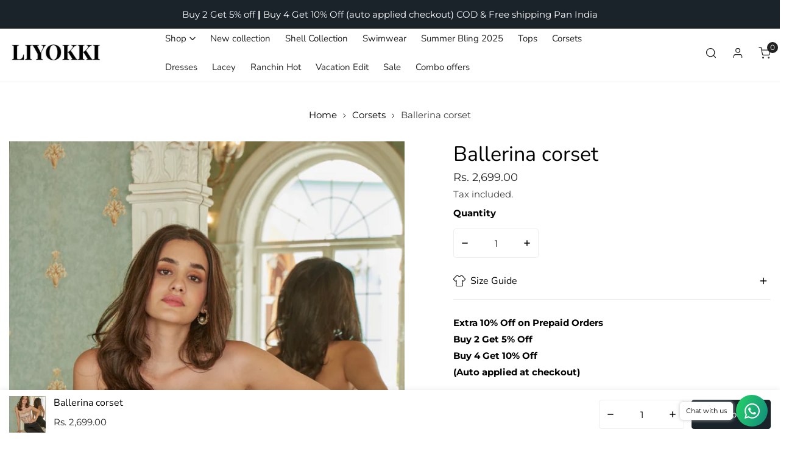

--- FILE ---
content_type: text/html; charset=utf-8
request_url: https://liyokki.com/products/untitled-aug7_17-01
body_size: 57774
content:


<!doctype html>
<html 
  class="no-js" 
  lang="en"
  
>
  <head>
<script async src="https://pagead2.googlesyndication.com/pagead/js/adsbygoogle.js?client=ca-pub-4279703188014320"
     crossorigin="anonymous"></script>

      <!-- Google tag (gtag.js) -->
<script async src="https://www.googletagmanager.com/gtag/js?id=G-EX2S4XF8YS"></script>
<script>
  window.dataLayer = window.dataLayer || [];
  function gtag(){dataLayer.push(arguments);}
  gtag('js', new Date());

  gtag('config', 'G-EX2S4XF8YS');
</script>
    
    <meta charset="utf-8">
    <meta http-equiv="X-UA-Compatible" content="IE=edge">
    <meta name="viewport" content="width=device-width,initial-scale=1">
    <meta name="theme-color" content="">
    <link rel="canonical" href="https://liyokki.com/products/untitled-aug7_17-01">
    <link rel="preconnect" href="https://cdn.shopify.com" crossorigin><link rel="icon" type="image/png" href="//liyokki.com/cdn/shop/files/LOGO_200_x_200_px_ONLY_LETTER.jpg?crop=center&height=32&v=1694507810&width=32"><link rel="preconnect" href="https://fonts.shopifycdn.com" crossorigin><title>
      Ballerina corset
 &ndash; Liyokki</title>

    
      <meta name="description" content="Our Ballerina corset is made from Lacey that&#39;ll make you feel your most glamorous as soon as you slip it on. It has a décolletage baring strapless bodice and the sculptural boning defines your waist. The pretty lace up back allows you to control the fit and we love this paired with jeans or skirt for a more glam vibe. ">
    

    

<meta property="og:site_name" content="Liyokki">
<meta property="og:url" content="https://liyokki.com/products/untitled-aug7_17-01">
<meta property="og:title" content="Ballerina corset">
<meta property="og:type" content="product">
<meta property="og:description" content="Our Ballerina corset is made from Lacey that&#39;ll make you feel your most glamorous as soon as you slip it on. It has a décolletage baring strapless bodice and the sculptural boning defines your waist. The pretty lace up back allows you to control the fit and we love this paired with jeans or skirt for a more glam vibe. "><meta property="og:image" content="http://liyokki.com/cdn/shop/files/3D600FEF-0B6B-4468-A48B-2A39080FBB6A.jpg?v=1691408023">
  <meta property="og:image:secure_url" content="https://liyokki.com/cdn/shop/files/3D600FEF-0B6B-4468-A48B-2A39080FBB6A.jpg?v=1691408023">
  <meta property="og:image:width" content="1847">
  <meta property="og:image:height" content="2772"><meta property="og:price:amount" content="2,699.00">
  <meta property="og:price:currency" content="INR"><meta name="twitter:card" content="summary_large_image">
<meta name="twitter:title" content="Ballerina corset">
<meta name="twitter:description" content="Our Ballerina corset is made from Lacey that&#39;ll make you feel your most glamorous as soon as you slip it on. It has a décolletage baring strapless bodice and the sculptural boning defines your waist. The pretty lace up back allows you to control the fit and we love this paired with jeans or skirt for a more glam vibe. ">

    
<style data-shopify>
    @font-face {
  font-family: Montserrat;
  font-weight: 400;
  font-style: normal;
  font-display: swap;
  src: url("//liyokki.com/cdn/fonts/montserrat/montserrat_n4.81949fa0ac9fd2021e16436151e8eaa539321637.woff2") format("woff2"),
       url("//liyokki.com/cdn/fonts/montserrat/montserrat_n4.a6c632ca7b62da89c3594789ba828388aac693fe.woff") format("woff");
}

    @font-face {
  font-family: Montserrat;
  font-weight: 700;
  font-style: normal;
  font-display: swap;
  src: url("//liyokki.com/cdn/fonts/montserrat/montserrat_n7.3c434e22befd5c18a6b4afadb1e3d77c128c7939.woff2") format("woff2"),
       url("//liyokki.com/cdn/fonts/montserrat/montserrat_n7.5d9fa6e2cae713c8fb539a9876489d86207fe957.woff") format("woff");
}

    @font-face {
  font-family: Montserrat;
  font-weight: 400;
  font-style: italic;
  font-display: swap;
  src: url("//liyokki.com/cdn/fonts/montserrat/montserrat_i4.5a4ea298b4789e064f62a29aafc18d41f09ae59b.woff2") format("woff2"),
       url("//liyokki.com/cdn/fonts/montserrat/montserrat_i4.072b5869c5e0ed5b9d2021e4c2af132e16681ad2.woff") format("woff");
}

    @font-face {
  font-family: Montserrat;
  font-weight: 700;
  font-style: italic;
  font-display: swap;
  src: url("//liyokki.com/cdn/fonts/montserrat/montserrat_i7.a0d4a463df4f146567d871890ffb3c80408e7732.woff2") format("woff2"),
       url("//liyokki.com/cdn/fonts/montserrat/montserrat_i7.f6ec9f2a0681acc6f8152c40921d2a4d2e1a2c78.woff") format("woff");
}

    @font-face {
  font-family: Nunito;
  font-weight: 400;
  font-style: normal;
  font-display: swap;
  src: url("//liyokki.com/cdn/fonts/nunito/nunito_n4.fc49103dc396b42cae9460289072d384b6c6eb63.woff2") format("woff2"),
       url("//liyokki.com/cdn/fonts/nunito/nunito_n4.5d26d13beeac3116db2479e64986cdeea4c8fbdd.woff") format("woff");
}


    :root {
				--animation-duration: 600ms;

				--animation-fade-in-up: z-fade-in-up var(--animation-duration) cubic-bezier(0, 0, 0.3, 1) forwards;
				--animation-fade-in-left: z-fade-in-left var(--animation-duration) cubic-bezier(0, 0, 0.3, 1) forwards;
				--animation-fade-in-right: z-fade-in-right var(--animation-duration) cubic-bezier(0, 0, 0.3, 1) forwards;
				--animation-fade-in-left-rtl: z-fade-in-left-rtl var(--animation-duration) cubic-bezier(0, 0, 0.3, 1) forwards;
				--animation-fade-in-right-rtl: z-fade-in-right-rtl var(--animation-duration) cubic-bezier(0, 0, 0.3, 1) forwards;
  			--animation-fade-in: z-fade-in calc(var(--animation-duration) * 2) cubic-bezier(0, 0, 0.3, 1) forwards;
				--animation-zoom-fade: z-zoom-fade var(--animation-duration) cubic-bezier(0, 0, 0.3, 1) forwards;

        --font-body-family: Montserrat, sans-serif;
        --font-body-style: normal;
        --font-body-weight: 400;

        --font-heading-family: Nunito, sans-serif;
        --font-heading-style: normal;
        --font-heading-weight: 400;

        
            --font-btn-family: Nunito, sans-serif;
            --font-btn-weight: var(--font-heading-weight);
        
        
            --font-menu-family: Nunito, sans-serif;
            --font-menu-weight: var(--font-heading-weight);
        
        
        
        
        

        --font-body-scale: 1.0;
        --font-heading-scale: 1.0;
        --font-heading-spacing: 0px;

        --font-h1-size: calc(var(--font-heading-scale) * 3.4rem);
        --font-h2-size: calc(var(--font-heading-scale) * 2.8rem);
        --font-h3-size: calc(var(--font-heading-scale) * 2.4rem);
        --font-h4-size: calc(var(--font-heading-scale) * 2.2rem);
        --font-h5-size: calc(var(--font-heading-scale) * 1.8rem);
        --font-h6-size: calc(var(--font-heading-scale) * 1.6rem);

				--font-heading-mobile-scale: 0.8;

        --btn-height: 48px;
        --btn-rounded: 4px;

        --color-primary: #1a222a;
        --color-border: #eeeeee;
        --color-text-body: #000000;
        --color-text-heading: #000000;
        --color-link: #000000;
        --color-link-hover: #000000;
        --color-bg-1: #ffffff;
        --color-bg-2: #f6f6f6;
        --color-field-bg: #ffffff;
        --color-btn-bg: #1a222a;
        --color-btn-text: #ffffff;
        --color-btn-secondary-text: #fff;
        --color-btn-secondary-bg: #1a222a;
        --color-btn-bg-hover: #222222;
        --color-btn-text-hover: #ffffff;
        --color-product-title: #000000;
        --color-product-price: #222222;
        --color-header-bg: #ffffff;
        --color-header-text: #222222;
        --color-header-transparent-text: #222222;
        --color-menu-text: #222222;
        --color-menu-text-hover: #222222;
        --color-menu-subtext: #222222;
        --color-menu-subtext-hover: #222222;
        --color-menu-dropdown-bg: #ffffff;
        --color-cart-bubble: #222222;
        --color-overlay-bg: #222222;
        --color-overlay-alpha: 64;
        --color-tooltip-bg: #1a222a;
        --color-tooltip-text: #ffffff;
        --color-badge-sale: #b70a0a;
        --color-badge-soldout: #222222;
        --color-badge-hot: #222222;
        --color-badge-new: #207758;

        --spacing-sections-desktop: 80px;
        --spacing-sections-mobile: 40px;
        --container-width: 1340px;
        --fluid-container-width: 1620px;
        --narrow-container-width: 720px;
        --fluid-offset: 4rem;
        --arrow-down: url(//liyokki.com/cdn/shop/t/2/assets/ar-down.svg?v=31605338494599912611686215688);
        --color-foreground: 0, 0, 0;
        --card-corner-radius: 0px;

        --color-base-text: 0, 0, 0;
        --color-base-primary: 26, 34, 42;
        --color-base-background-1: 255, 255, 255;
        --color-base-background-2: 246, 246, 246;
        --color-swatch-radius: 50%;
        --color-swatch-size: 40px;
        --column-gap-mobile: 1.6rem;
    }
    *,
    *::before,
    *::after {
        box-sizing: border-box;
    }
    html {
        font-size: calc(var(--font-body-scale) * 62.5%);
    }
    body {
        min-height: 100%;
        font-size: 1.5rem;
        font-family: var(--font-body-family);
        font-style: var(--font-body-style);
        font-weight: var(--font-body-weight);
        background-color: var(--color-bg-1);
        color: var(--color-text-body);
        -webkit-font-smoothing: antialiased;
        -moz-osx-font-smoothing: grayscale;
        line-height: calc(1 + 0.8 / var(--font-body-scale));
        --font-body-size: 1.5rem;
    }
    h1, h2, h3, h4, h5, h6, .h1, .h2, .h3, .h4, .h5, .h6, .h0 {
        font-family: var(--font-heading-family);
        font-style: var(--font-heading-style);
        font-weight: var(--font-heading-weight);
        text-transform: var(--font-heading-transform);
        color: var(--color-text-heading);
        line-height: calc(1 + 0.25 / max(1, var(--font-heading-scale)));
        letter-spacing: var(--font-heading-spacing, 0px);
        word-break: break-word;
        margin: 0 0 1.2rem;
    }
		@media (max-width: 639px) {
			h1, h2, h3, h4, h5, h6, .h1, .h2, .h3, .h4, .h5, .h6, .h0 { 
				line-height: calc(1 + 0.25 / max(1, var(--font-heading-mobile-scale)));
			}
		}
    .h0 {
        font-size: calc(var(--font-heading-mobile-scale) * 3.6rem);
    }
    h1,.h1 {
        font-size: calc(var(--font-heading-mobile-scale) * 3rem);
    }
    h2,.h2 {
        font-size: calc(var(--font-heading-mobile-scale) * 2.6rem);
    }
    h3,.h3 {
        font-size: calc(var(--font-heading-mobile-scale) * 2.2rem);
    }
    h4,.h4 {
        font-size: calc(var(--font-heading-mobile-scale) * 2rem);
    }
    h5,.h5 {
        font-size: calc(var(--font-heading-scale) * 1.8rem);
    }
    h6,.h6 {
        font-size: calc(var(--font-heading-scale) * 1.6rem);
    }
    @media (min-width: 640px) {
        .h0 {
            font-size: calc(var(--font-heading-scale) * 4rem);
        }
        h1, .h1 {
            font-size: calc(var(--font-heading-scale) * 3.4rem);
        }
        h2, .h2 {
            font-size: calc(var(--font-heading-scale) * 2.8rem);
        }
        h3, .h3 {
            font-size: calc(var(--font-heading-scale) * 2.4rem);
        }
        h4, .h4 {
            font-size: calc(var(--font-heading-scale) * 2.2rem);
        }
        h5, .h5 {
            font-size: calc(var(--font-heading-scale) * 1.8rem);
        }
        h6, .h6 {
            font-size: calc(var(--font-heading-scale) * 1.6rem);
        }
    }
    .flickity-button,
    [template],
    .hidden,
    .tooltip,
    [data-aria-hidden=true],
    [hidden], .critical-hidden,
    .site-header .critical-hidden, .topbar .critical-hidden, .announcement-bar .critical-hidden {
        display: none
    }
    .flex {
        display: flex;
    }
    [style*="--aspect-ratio"] {
        position: relative;
        overflow: hidden;
    }
    [style*="--aspect-ratio"]:before {
        content: "";
        height: 0;
        display: block;
        padding-top: calc(100%/(0 + var(--aspect-ratio, 16/9)));
    }
    [style*="--aspect-ratio"]>:first-child {
        top: 0;
        right: 0;
        bottom: 0;
        left: 0;
        position: absolute!important;
        object-fit: cover;
        width: 100%;
        height: 100%;
    }
    @media (max-width: 639px) {
        [style*="--aspect-ratio"]:before {
            padding-top: calc(100%/(0 + var(--aspect-ratio-mobile, var(--aspect-ratio, 16/9))));
        }
    }
    .overflow-hidden {
        overflow: hidden;
    }
    .content-visibility-auto {
        content-visibility: auto;
    }
    .h-full {
        height: 100%;
    }
    .w-full {
        width: 100%;
    }
    @media (max-width: 1440px) {
        .container-fluid .flickity-wrapper:not(.flickity-controls-group) .flickity-button.previous {
            left: calc(var(--button-size) + (1rem - var(--column-gap, 3rem) / 2)) !important;
        }
        .container-fluid .flickity-wrapper:not(.flickity-controls-group) .flickity-button.next {
            right: calc(var(--button-size) + (1rem - var(--column-gap, 3rem) / 2)) !important;
        }
    }
    .spr-container .spr-header-title {
        font-size: var(--font-h2-size);
    }

    @media (max-width: 639px) {
        .spr-container .spr-header-title {
            font-size: var(--font-h2-size);
        }
        :root {
            --color-swatch-size: 4.4rem;
        }
    }
    
</style>


    <link href="//liyokki.com/cdn/shop/t/2/assets/theme.css?v=1852644184196311791689757547" rel="stylesheet" type="text/css" media="all" />
    <link href="//liyokki.com/cdn/shop/t/2/assets/base.css?v=8310633950395149181712905599" rel="stylesheet" type="text/css" media="all" />
    <link href="//liyokki.com/cdn/shop/t/2/assets/grid.css?v=121348289397758152071686215686" rel="stylesheet" type="text/css" media="all" />
    <link href="//liyokki.com/cdn/shop/t/2/assets/header.css?v=81505255549382997261709956168" rel="stylesheet" type="text/css" media="all" />
    <link href="//liyokki.com/cdn/shop/t/2/assets/site-nav.css?v=133547115941749412841686215687" rel="stylesheet" type="text/css" media="all" />

    <link rel="preload" href="//liyokki.com/cdn/shop/t/2/assets/non-critical.css?v=19170645220748957731686215686" as="style" onload="this.onload=null;this.rel='stylesheet';">
    <link rel="preload" href="//liyokki.com/cdn/shop/t/2/assets/components.css?v=150166999079084767261686215688" as="style" onload="this.onload=null;this.rel='stylesheet';">
    <link rel="preload" href="//liyokki.com/cdn/shop/t/2/assets/flickity-component.css?v=172595280758383206411686215686" as="style" onload="this.onload=null;this.rel='stylesheet';">
    <link rel="preload" href="//liyokki.com/cdn/shop/t/2/assets/modal-component.css?v=22274453926113212451686215688" as="style" onload="this.onload=null;this.rel='stylesheet';">
    <link rel="preload" href="//liyokki.com/cdn/shop/t/2/assets/drawer-component.css?v=38391584775253959651686215686" as="style" onload="this.onload=null;this.rel='stylesheet';">

    <noscript>
      <link href="//liyokki.com/cdn/shop/t/2/assets/non-critical.css?v=19170645220748957731686215686" rel="stylesheet" type="text/css" media="all" />
      <link href="//liyokki.com/cdn/shop/t/2/assets/components.css?v=150166999079084767261686215688" rel="stylesheet" type="text/css" media="all" />
      <link href="//liyokki.com/cdn/shop/t/2/assets/flickity-component.css?v=172595280758383206411686215686" rel="stylesheet" type="text/css" media="all" />
      <link href="//liyokki.com/cdn/shop/t/2/assets/modal-component.css?v=22274453926113212451686215688" rel="stylesheet" type="text/css" media="all" />
      <link href="//liyokki.com/cdn/shop/t/2/assets/drawer-component.css?v=38391584775253959651686215686" rel="stylesheet" type="text/css" media="all" />
      
    </noscript>
    <script src="//liyokki.com/cdn/shop/t/2/assets/vendor.js?v=104308672991566029341686215687" defer="defer"></script>
    <script src="//liyokki.com/cdn/shop/t/2/assets/global.js?v=55866391079416427911686215687" defer="defer"></script>
    <script src="//liyokki.com/cdn/shop/t/2/assets/lazy-image.js?v=68169924899378488731686215686" defer="defer"></script>
		<script src="//liyokki.com/cdn/shop/t/2/assets/main-search.js?v=172211708070014881611686215688" defer="defer"></script><script src="//liyokki.com/cdn/shop/t/2/assets/cart-recommendations.js?v=102280389405245624681686215688" defer="defer"></script><script>
      document.documentElement.className = document.documentElement.className.replace('no-js', 'js');
    </script>

    <script>window.performance && window.performance.mark && window.performance.mark('shopify.content_for_header.start');</script><meta name="google-site-verification" content="rZmv0mbWVdDzUDvdbeSNr4rRU44pwFwX2KFbpY_N_X4">
<meta id="shopify-digital-wallet" name="shopify-digital-wallet" content="/77318455574/digital_wallets/dialog">
<link rel="alternate" type="application/json+oembed" href="https://liyokki.com/products/untitled-aug7_17-01.oembed">
<script async="async" src="/checkouts/internal/preloads.js?locale=en-IN"></script>
<script id="shopify-features" type="application/json">{"accessToken":"95d631489f80547e8577dfb26a40183a","betas":["rich-media-storefront-analytics"],"domain":"liyokki.com","predictiveSearch":true,"shopId":77318455574,"locale":"en"}</script>
<script>var Shopify = Shopify || {};
Shopify.shop = "liyokki-store-india.myshopify.com";
Shopify.locale = "en";
Shopify.currency = {"active":"INR","rate":"1.0"};
Shopify.country = "IN";
Shopify.theme = {"name":"Zest","id":151404314902,"schema_name":"Zest","schema_version":"6.0.0","theme_store_id":1611,"role":"main"};
Shopify.theme.handle = "null";
Shopify.theme.style = {"id":null,"handle":null};
Shopify.cdnHost = "liyokki.com/cdn";
Shopify.routes = Shopify.routes || {};
Shopify.routes.root = "/";</script>
<script type="module">!function(o){(o.Shopify=o.Shopify||{}).modules=!0}(window);</script>
<script>!function(o){function n(){var o=[];function n(){o.push(Array.prototype.slice.apply(arguments))}return n.q=o,n}var t=o.Shopify=o.Shopify||{};t.loadFeatures=n(),t.autoloadFeatures=n()}(window);</script>
<script id="shop-js-analytics" type="application/json">{"pageType":"product"}</script>
<script defer="defer" async type="module" src="//liyokki.com/cdn/shopifycloud/shop-js/modules/v2/client.init-shop-cart-sync_BT-GjEfc.en.esm.js"></script>
<script defer="defer" async type="module" src="//liyokki.com/cdn/shopifycloud/shop-js/modules/v2/chunk.common_D58fp_Oc.esm.js"></script>
<script defer="defer" async type="module" src="//liyokki.com/cdn/shopifycloud/shop-js/modules/v2/chunk.modal_xMitdFEc.esm.js"></script>
<script type="module">
  await import("//liyokki.com/cdn/shopifycloud/shop-js/modules/v2/client.init-shop-cart-sync_BT-GjEfc.en.esm.js");
await import("//liyokki.com/cdn/shopifycloud/shop-js/modules/v2/chunk.common_D58fp_Oc.esm.js");
await import("//liyokki.com/cdn/shopifycloud/shop-js/modules/v2/chunk.modal_xMitdFEc.esm.js");

  window.Shopify.SignInWithShop?.initShopCartSync?.({"fedCMEnabled":true,"windoidEnabled":true});

</script>
<script>(function() {
  var isLoaded = false;
  function asyncLoad() {
    if (isLoaded) return;
    isLoaded = true;
    var urls = ["https:\/\/widget.tagembed.com\/embed.min.js?shop=liyokki-store-india.myshopify.com","https:\/\/cdn.nfcube.com\/instafeed-8a8c84e2d529839ef6c77f2fa850b320.js?shop=liyokki-store-india.myshopify.com"];
    for (var i = 0; i < urls.length; i++) {
      var s = document.createElement('script');
      s.type = 'text/javascript';
      s.async = true;
      s.src = urls[i];
      var x = document.getElementsByTagName('script')[0];
      x.parentNode.insertBefore(s, x);
    }
  };
  if(window.attachEvent) {
    window.attachEvent('onload', asyncLoad);
  } else {
    window.addEventListener('load', asyncLoad, false);
  }
})();</script>
<script id="__st">var __st={"a":77318455574,"offset":19800,"reqid":"c396be38-f0fe-4d2a-9641-e2a1edb50462-1769222357","pageurl":"liyokki.com\/products\/untitled-aug7_17-01","u":"2e30c7e0ac47","p":"product","rtyp":"product","rid":8450040430870};</script>
<script>window.ShopifyPaypalV4VisibilityTracking = true;</script>
<script id="captcha-bootstrap">!function(){'use strict';const t='contact',e='account',n='new_comment',o=[[t,t],['blogs',n],['comments',n],[t,'customer']],c=[[e,'customer_login'],[e,'guest_login'],[e,'recover_customer_password'],[e,'create_customer']],r=t=>t.map((([t,e])=>`form[action*='/${t}']:not([data-nocaptcha='true']) input[name='form_type'][value='${e}']`)).join(','),a=t=>()=>t?[...document.querySelectorAll(t)].map((t=>t.form)):[];function s(){const t=[...o],e=r(t);return a(e)}const i='password',u='form_key',d=['recaptcha-v3-token','g-recaptcha-response','h-captcha-response',i],f=()=>{try{return window.sessionStorage}catch{return}},m='__shopify_v',_=t=>t.elements[u];function p(t,e,n=!1){try{const o=window.sessionStorage,c=JSON.parse(o.getItem(e)),{data:r}=function(t){const{data:e,action:n}=t;return t[m]||n?{data:e,action:n}:{data:t,action:n}}(c);for(const[e,n]of Object.entries(r))t.elements[e]&&(t.elements[e].value=n);n&&o.removeItem(e)}catch(o){console.error('form repopulation failed',{error:o})}}const l='form_type',E='cptcha';function T(t){t.dataset[E]=!0}const w=window,h=w.document,L='Shopify',v='ce_forms',y='captcha';let A=!1;((t,e)=>{const n=(g='f06e6c50-85a8-45c8-87d0-21a2b65856fe',I='https://cdn.shopify.com/shopifycloud/storefront-forms-hcaptcha/ce_storefront_forms_captcha_hcaptcha.v1.5.2.iife.js',D={infoText:'Protected by hCaptcha',privacyText:'Privacy',termsText:'Terms'},(t,e,n)=>{const o=w[L][v],c=o.bindForm;if(c)return c(t,g,e,D).then(n);var r;o.q.push([[t,g,e,D],n]),r=I,A||(h.body.append(Object.assign(h.createElement('script'),{id:'captcha-provider',async:!0,src:r})),A=!0)});var g,I,D;w[L]=w[L]||{},w[L][v]=w[L][v]||{},w[L][v].q=[],w[L][y]=w[L][y]||{},w[L][y].protect=function(t,e){n(t,void 0,e),T(t)},Object.freeze(w[L][y]),function(t,e,n,w,h,L){const[v,y,A,g]=function(t,e,n){const i=e?o:[],u=t?c:[],d=[...i,...u],f=r(d),m=r(i),_=r(d.filter((([t,e])=>n.includes(e))));return[a(f),a(m),a(_),s()]}(w,h,L),I=t=>{const e=t.target;return e instanceof HTMLFormElement?e:e&&e.form},D=t=>v().includes(t);t.addEventListener('submit',(t=>{const e=I(t);if(!e)return;const n=D(e)&&!e.dataset.hcaptchaBound&&!e.dataset.recaptchaBound,o=_(e),c=g().includes(e)&&(!o||!o.value);(n||c)&&t.preventDefault(),c&&!n&&(function(t){try{if(!f())return;!function(t){const e=f();if(!e)return;const n=_(t);if(!n)return;const o=n.value;o&&e.removeItem(o)}(t);const e=Array.from(Array(32),(()=>Math.random().toString(36)[2])).join('');!function(t,e){_(t)||t.append(Object.assign(document.createElement('input'),{type:'hidden',name:u})),t.elements[u].value=e}(t,e),function(t,e){const n=f();if(!n)return;const o=[...t.querySelectorAll(`input[type='${i}']`)].map((({name:t})=>t)),c=[...d,...o],r={};for(const[a,s]of new FormData(t).entries())c.includes(a)||(r[a]=s);n.setItem(e,JSON.stringify({[m]:1,action:t.action,data:r}))}(t,e)}catch(e){console.error('failed to persist form',e)}}(e),e.submit())}));const S=(t,e)=>{t&&!t.dataset[E]&&(n(t,e.some((e=>e===t))),T(t))};for(const o of['focusin','change'])t.addEventListener(o,(t=>{const e=I(t);D(e)&&S(e,y())}));const B=e.get('form_key'),M=e.get(l),P=B&&M;t.addEventListener('DOMContentLoaded',(()=>{const t=y();if(P)for(const e of t)e.elements[l].value===M&&p(e,B);[...new Set([...A(),...v().filter((t=>'true'===t.dataset.shopifyCaptcha))])].forEach((e=>S(e,t)))}))}(h,new URLSearchParams(w.location.search),n,t,e,['guest_login'])})(!0,!0)}();</script>
<script integrity="sha256-4kQ18oKyAcykRKYeNunJcIwy7WH5gtpwJnB7kiuLZ1E=" data-source-attribution="shopify.loadfeatures" defer="defer" src="//liyokki.com/cdn/shopifycloud/storefront/assets/storefront/load_feature-a0a9edcb.js" crossorigin="anonymous"></script>
<script data-source-attribution="shopify.dynamic_checkout.dynamic.init">var Shopify=Shopify||{};Shopify.PaymentButton=Shopify.PaymentButton||{isStorefrontPortableWallets:!0,init:function(){window.Shopify.PaymentButton.init=function(){};var t=document.createElement("script");t.src="https://liyokki.com/cdn/shopifycloud/portable-wallets/latest/portable-wallets.en.js",t.type="module",document.head.appendChild(t)}};
</script>
<script data-source-attribution="shopify.dynamic_checkout.buyer_consent">
  function portableWalletsHideBuyerConsent(e){var t=document.getElementById("shopify-buyer-consent"),n=document.getElementById("shopify-subscription-policy-button");t&&n&&(t.classList.add("hidden"),t.setAttribute("aria-hidden","true"),n.removeEventListener("click",e))}function portableWalletsShowBuyerConsent(e){var t=document.getElementById("shopify-buyer-consent"),n=document.getElementById("shopify-subscription-policy-button");t&&n&&(t.classList.remove("hidden"),t.removeAttribute("aria-hidden"),n.addEventListener("click",e))}window.Shopify?.PaymentButton&&(window.Shopify.PaymentButton.hideBuyerConsent=portableWalletsHideBuyerConsent,window.Shopify.PaymentButton.showBuyerConsent=portableWalletsShowBuyerConsent);
</script>
<script>
  function portableWalletsCleanup(e){e&&e.src&&console.error("Failed to load portable wallets script "+e.src);var t=document.querySelectorAll("shopify-accelerated-checkout .shopify-payment-button__skeleton, shopify-accelerated-checkout-cart .wallet-cart-button__skeleton"),e=document.getElementById("shopify-buyer-consent");for(let e=0;e<t.length;e++)t[e].remove();e&&e.remove()}function portableWalletsNotLoadedAsModule(e){e instanceof ErrorEvent&&"string"==typeof e.message&&e.message.includes("import.meta")&&"string"==typeof e.filename&&e.filename.includes("portable-wallets")&&(window.removeEventListener("error",portableWalletsNotLoadedAsModule),window.Shopify.PaymentButton.failedToLoad=e,"loading"===document.readyState?document.addEventListener("DOMContentLoaded",window.Shopify.PaymentButton.init):window.Shopify.PaymentButton.init())}window.addEventListener("error",portableWalletsNotLoadedAsModule);
</script>

<script type="module" src="https://liyokki.com/cdn/shopifycloud/portable-wallets/latest/portable-wallets.en.js" onError="portableWalletsCleanup(this)" crossorigin="anonymous"></script>
<script nomodule>
  document.addEventListener("DOMContentLoaded", portableWalletsCleanup);
</script>

<link id="shopify-accelerated-checkout-styles" rel="stylesheet" media="screen" href="https://liyokki.com/cdn/shopifycloud/portable-wallets/latest/accelerated-checkout-backwards-compat.css" crossorigin="anonymous">
<style id="shopify-accelerated-checkout-cart">
        #shopify-buyer-consent {
  margin-top: 1em;
  display: inline-block;
  width: 100%;
}

#shopify-buyer-consent.hidden {
  display: none;
}

#shopify-subscription-policy-button {
  background: none;
  border: none;
  padding: 0;
  text-decoration: underline;
  font-size: inherit;
  cursor: pointer;
}

#shopify-subscription-policy-button::before {
  box-shadow: none;
}

      </style>
<script id="sections-script" data-sections="announcement-bar,header,footer,mobile-sticky-bar" defer="defer" src="//liyokki.com/cdn/shop/t/2/compiled_assets/scripts.js?v=868"></script>
<script>window.performance && window.performance.mark && window.performance.mark('shopify.content_for_header.end');</script>
<link rel="preload" as="font" href="//liyokki.com/cdn/fonts/montserrat/montserrat_n4.81949fa0ac9fd2021e16436151e8eaa539321637.woff2" type="font/woff2" crossorigin><link rel="preload" as="font" href="//liyokki.com/cdn/fonts/nunito/nunito_n4.fc49103dc396b42cae9460289072d384b6c6eb63.woff2" type="font/woff2" crossorigin><!-- Meta Pixel Code -->
<script>
!function(f,b,e,v,n,t,s)
{if(f.fbq)return;n=f.fbq=function(){n.callMethod?
n.callMethod.apply(n,arguments):n.queue.push(arguments)};
if(!f._fbq)f._fbq=n;n.push=n;n.loaded=!0;n.version='2.0';
n.queue=[];t=b.createElement(e);t.async=!0;
t.src=v;s=b.getElementsByTagName(e)[0];
s.parentNode.insertBefore(t,s)}(window, document,'script',
'https://connect.facebook.net/en_US/fbevents.js');
fbq('init', '300497932628026');
fbq('track', 'PageView');
</script>
<noscript><img height="1" width="1" style="display:none"
src="https://www.facebook.com/tr?id=300497932628026&ev=PageView&noscript=1"
/></noscript>
<!-- End Meta Pixel Code -->


  
  <!-- BEGIN app block: shopify://apps/king-product-options-variant/blocks/app-embed/ce104259-52b1-4720-9ecf-76b34cae0401 -->
    
        <!-- BEGIN app snippet: option.v1 --><link href="//cdn.shopify.com/extensions/019b4e43-a383-7f0c-979c-7303d462adcd/king-product-options-variant-70/assets/ymq-option.css" rel="stylesheet" type="text/css" media="all" />
<link async href='https://option.ymq.cool/option/bottom.css' rel='stylesheet'> 
<style id="ymq-jsstyle"></style>
<script data-asyncLoad='asyncLoad' data-mbAt2ktK3Dmszf6K="mbAt2ktK3Dmszf6K">
    window.best_option = window.best_option || {}; 

    best_option.shop = `liyokki-store-india.myshopify.com`; 

    best_option.page = `product`; 

    best_option.ymq_option_branding = {}; 
      
        best_option.ymq_option_branding = {"button":{"--button-background-checked-color":"#000000","--button-background-color":"#FFFFFF","--button-background-disabled-color":"#FFFFFF","--button-border-checked-color":"#000000","--button-border-color":"#000000","--button-border-disabled-color":"#000000","--button-font-checked-color":"#FFFFFF","--button-font-disabled-color":"#cccccc","--button-font-color":"#000000","--button-border-radius":"4","--button-font-size":"16","--button-line-height":"20","--button-margin-l-r":"4","--button-margin-u-d":"4","--button-padding-l-r":"16","--button-padding-u-d":"10"},"radio":{"--radio-border-color":"#BBC1E1","--radio-border-checked-color":"#BBC1E1","--radio-border-disabled-color":"#BBC1E1","--radio-border-hover-color":"#BBC1E1","--radio-background-color":"#FFFFFF","--radio-background-checked-color":"#275EFE","--radio-background-disabled-color":"#E1E6F9","--radio-background-hover-color":"#FFFFFF","--radio-inner-color":"#E1E6F9","--radio-inner-checked-color":"#FFFFFF","--radio-inner-disabled-color":"#FFFFFF"},"input":{"--input-background-checked-color":"#FFFFFF","--input-background-color":"#FFFFFF","--input-border-checked-color":"#000000","--input-border-color":"#717171","--input-font-checked-color":"#000000","--input-font-color":"#000000","--input-border-radius":"4","--input-font-size":"14","--input-padding-l-r":"16","--input-padding-u-d":"9","--input-width":"100","--input-max-width":"400"},"select":{"--select-border-color":"#000000","--select-border-checked-color":"#000000","--select-background-color":"#FFFFFF","--select-background-checked-color":"#FFFFFF","--select-font-color":"#000000","--select-font-checked-color":"#000000","--select-option-background-color":"#FFFFFF","--select-option-background-checked-color":"#F5F9FF","--select-option-background-disabled-color":"#FFFFFF","--select-option-font-color":"#000000","--select-option-font-checked-color":"#000000","--select-option-font-disabled-color":"#CCCCCC","--select-padding-u-d":"9","--select-padding-l-r":"16","--select-option-padding-u-d":"9","--select-option-padding-l-r":"16","--select-width":"100","--select-max-width":"400","--select-font-size":"14","--select-border-radius":"0"},"multiple":{"--multiple-background-color":"#F5F9FF","--multiple-font-color":"#000000","--multiple-padding-u-d":"2","--multiple-padding-l-r":"8","--multiple-font-size":"12","--multiple-border-radius":"0"},"img":{"--img-border-color":"#E1E1E1","--img-border-checked-color":"#000000","--img-border-disabled-color":"#000000","--img-width":"50","--img-height":"50","--img-margin-u-d":"2","--img-margin-l-r":"2","--img-border-radius":"4"},"upload":{"--upload-background-color":"#409EFF","--upload-font-color":"#FFFFFF","--upload-border-color":"#409EFF","--upload-padding-u-d":"12","--upload-padding-l-r":"20","--upload-font-size":"12","--upload-border-radius":"4"},"cart":{"--cart-border-color":"#000000","--buy-border-color":"#000000","--cart-border-hover-color":"#000000","--buy-border-hover-color":"#000000","--cart-background-color":"#000000","--buy-background-color":"#000000","--cart-background-hover-color":"#000000","--buy-background-hover-color":"#000000","--cart-font-color":"#FFFFFF","--buy-font-color":"#FFFFFF","--cart-font-hover-color":"#FFFFFF","--buy-font-hover-color":"#FFFFFF","--cart-padding-u-d":"12","--cart-padding-l-r":"16","--buy-padding-u-d":"12","--buy-padding-l-r":"16","--cart-margin-u-d":"4","--cart-margin-l-r":"0","--buy-margin-u-d":"4","--buy-margin-l-r":"0","--cart-width":"100","--cart-max-width":"800","--buy-width":"100","--buy-max-width":"800","--cart-font-size":"14","--cart-border-radius":"0","--buy-font-size":"14","--buy-border-radius":"0"},"quantity":{"--quantity-border-color":"#A6A3A3","--quantity-font-color":"#000000","--quantity-background-color":"#FFFFFF","--quantity-width":"150","--quantity-height":"40","--quantity-font-size":"14","--quantity-border-radius":"0"},"global":{"--global-title-color":"#000000","--global-help-color":"#000000","--global-error-color":"#DC3545","--global-title-font-size":"14","--global-help-font-size":"12","--global-error-font-size":"12","--global-margin-top":"0","--global-margin-bottom":"20","--global-margin-left":"0","--global-margin-right":"0","--global-title-margin-top":"0","--global-title-margin-bottom":"5","--global-title-margin-left":"0","--global-title-margin-right":"0","--global-help-margin-top":"5","--global-help-margin-bottom":"0","--global-help-margin-left":"0","--global-help-margin-right":"0","--global-error-margin-top":"5","--global-error-margin-bottom":"0","--global-error-margin-left":"0","--global-error-margin-right":"0"},"discount":{"--new-discount-normal-color":"#1878B9","--new-discount-error-color":"#E22120","--new-discount-layout":"flex-end"},"lan":{"require":"This is a required field.","email":"Please enter a valid email address.","phone":"Please enter the correct phone.","number":"Please enter an number.","integer":"Please enter an integer.","min_char":"Please enter no less than %s characters.","max_char":"Please enter no more than %s characters.","max_s":"Please choose less than %s options.","min_s":"Please choose more than %s options.","total_s":"Please choose %s options.","min":"Please enter no less than %s.","max":"Please enter no more than %s.","currency":"INR","sold_out":"sold out","please_choose":"Please choose","add_to_cart":"ADD TO CART","buy_it_now":"BUY IT NOW","add_price_text":"Selection will add %s to the price","discount_code":"Discount code","application":"Apply","discount_error1":"Enter a valid discount code","discount_error2":"discount code isn't valid for the items in your cart"},"price":{"--price-border-color":"#000000","--price-background-color":"#FFFFFF","--price-font-color":"#000000","--price-price-font-color":"#03de90","--price-padding-u-d":"9","--price-padding-l-r":"16","--price-width":"100","--price-max-width":"400","--price-font-size":"14","--price-border-radius":"0"},"extra":{"is_show":"0","plan":"0","quantity-box":"0","price-value":"3,4,15,6,16,7","variant-original-margin-bottom":"15","strong-dorp-down":0,"radio-unchecked":1,"close-cart-rate":1,"automic-swatch-ajax":1,"img-option-bigger":0,"add-button-reload":1,"version":200,"img_cdn":1,"show_wholesale_pricing_fixed":0,"real-time-upload":1,"buy-now-new":1,"option_value_split":", ","form-box-new":1,"open-theme-ajax-cart":1,"open-theme-buy-now":1}}; 
     
        
    best_option.product = {"id":8450040430870,"title":"Ballerina corset","handle":"untitled-aug7_17-01","description":"\u003cp\u003eOur Ballerina corset is made from Lacey that'll make you feel your most glamorous as soon as you slip it on. It has a décolletage baring strapless bodice and the sculptural boning defines your waist. The pretty lace up back allows you to control the fit and we love this paired with jeans or skirt for a more glam vibe.\u003c\/p\u003e\n\u003cp\u003eWHERE TO WEAR:\u003cbr\u003eRomantic date nights, stylish dinner dates, champagne with the girls, parties.\u003cbr\u003eUnderwire:yes\u003cbr\u003eStretch Factor: Little Stretch\u003cbr\u003ePadded: yes\u003cbr\u003eDesigned by Liyokki\u003cbr\u003eShop more Tops here\u003cbr\u003e \u003cbr\u003eLength: Approx cm\u003cbr\u003eSpecialist Gentle Dry Clean Only\u003c\/p\u003e\n\u003cp\u003eItem runs true to size chart and is cut to suit our size chart. Please refer to our size chart for the best fit. Do not size up or down.\u003cbr\u003e \u003cbr\u003eColour may vary due to lighting on images. The product images (without model) are closest to the true colour of the product.\u003c\/p\u003e","published_at":"2023-08-07T17:03:36+05:30","created_at":"2023-08-07T17:01:27+05:30","vendor":"Liyokki","type":"","tags":[],"price":269900,"price_min":269900,"price_max":269900,"available":true,"price_varies":false,"compare_at_price":null,"compare_at_price_min":0,"compare_at_price_max":0,"compare_at_price_varies":false,"variants":[{"id":47440173760790,"title":"Default Title","option1":"Default Title","option2":null,"option3":null,"sku":"","requires_shipping":true,"taxable":false,"featured_image":null,"available":true,"name":"Ballerina corset","public_title":null,"options":["Default Title"],"price":269900,"weight":0,"compare_at_price":null,"inventory_management":null,"barcode":null,"requires_selling_plan":false,"selling_plan_allocations":[]}],"images":["\/\/liyokki.com\/cdn\/shop\/files\/3D600FEF-0B6B-4468-A48B-2A39080FBB6A.jpg?v=1691408023","\/\/liyokki.com\/cdn\/shop\/files\/D2935A8D-6ADA-497E-A6AA-11827DE3C7AC.jpg?v=1691408024"],"featured_image":"\/\/liyokki.com\/cdn\/shop\/files\/3D600FEF-0B6B-4468-A48B-2A39080FBB6A.jpg?v=1691408023","options":["Title"],"media":[{"alt":null,"id":34361526255894,"position":1,"preview_image":{"aspect_ratio":0.666,"height":2772,"width":1847,"src":"\/\/liyokki.com\/cdn\/shop\/files\/3D600FEF-0B6B-4468-A48B-2A39080FBB6A.jpg?v=1691408023"},"aspect_ratio":0.666,"height":2772,"media_type":"image","src":"\/\/liyokki.com\/cdn\/shop\/files\/3D600FEF-0B6B-4468-A48B-2A39080FBB6A.jpg?v=1691408023","width":1847},{"alt":null,"id":34361526321430,"position":2,"preview_image":{"aspect_ratio":0.667,"height":2816,"width":1877,"src":"\/\/liyokki.com\/cdn\/shop\/files\/D2935A8D-6ADA-497E-A6AA-11827DE3C7AC.jpg?v=1691408024"},"aspect_ratio":0.667,"height":2816,"media_type":"image","src":"\/\/liyokki.com\/cdn\/shop\/files\/D2935A8D-6ADA-497E-A6AA-11827DE3C7AC.jpg?v=1691408024","width":1877}],"requires_selling_plan":false,"selling_plan_groups":[],"content":"\u003cp\u003eOur Ballerina corset is made from Lacey that'll make you feel your most glamorous as soon as you slip it on. It has a décolletage baring strapless bodice and the sculptural boning defines your waist. The pretty lace up back allows you to control the fit and we love this paired with jeans or skirt for a more glam vibe.\u003c\/p\u003e\n\u003cp\u003eWHERE TO WEAR:\u003cbr\u003eRomantic date nights, stylish dinner dates, champagne with the girls, parties.\u003cbr\u003eUnderwire:yes\u003cbr\u003eStretch Factor: Little Stretch\u003cbr\u003ePadded: yes\u003cbr\u003eDesigned by Liyokki\u003cbr\u003eShop more Tops here\u003cbr\u003e \u003cbr\u003eLength: Approx cm\u003cbr\u003eSpecialist Gentle Dry Clean Only\u003c\/p\u003e\n\u003cp\u003eItem runs true to size chart and is cut to suit our size chart. Please refer to our size chart for the best fit. Do not size up or down.\u003cbr\u003e \u003cbr\u003eColour may vary due to lighting on images. The product images (without model) are closest to the true colour of the product.\u003c\/p\u003e"}; 

    best_option.ymq_has_only_default_variant = true; 
     

    
        best_option.ymq_status = {}; 
         

        best_option.ymq_variantjson = {}; 
         

        best_option.ymq_option_data = {}; 
        

        best_option.ymq_option_condition = {}; 
         
            
    


    best_option.product_collections = {};
    
        best_option.product_collections[447054119190] = {"id":447054119190,"handle":"corsets","updated_at":"2026-01-09T17:43:05+05:30","published_at":"2023-06-08T15:39:36+05:30","sort_order":"manual","template_suffix":"","published_scope":"global","title":"Corsets","body_html":""};
    
        best_option.product_collections[455999553814] = {"id":455999553814,"handle":"all","title":"Products","updated_at":"2026-01-22T17:41:50+05:30","body_html":null,"published_at":"2023-08-22T17:37:40+05:30","sort_order":"alpha-asc","template_suffix":null,"disjunctive":false,"rules":[{"column":"type","relation":"not_equals","condition":"mws_apo_generated"}],"published_scope":"global"};
    
        best_option.product_collections[461532168470] = {"id":461532168470,"handle":"vintage-core","updated_at":"2026-01-09T17:43:05+05:30","published_at":"2023-10-16T17:51:01+05:30","sort_order":"best-selling","template_suffix":"","published_scope":"global","title":"Vintage Core","body_html":""};
    


    best_option.ymq_template_options = {};
    best_option.ymq_option_template = {};
    best_option.ymq_option_template_condition = {}; 
    
    
    

    
        best_option.ymq_option_template_sort = false;
    

    
        best_option.ymq_option_template_sort_before = false;
    
    
    
    best_option.ymq_option_template_c_t = {};
    best_option.ymq_option_template_condition_c_t = {};
    best_option.ymq_option_template_assign_c_t = {};
    
    

    

    
</script>
<script src="https://cdn.shopify.com/extensions/019b4e43-a383-7f0c-979c-7303d462adcd/king-product-options-variant-70/assets/spotlight.js" defer></script>

    <script src="https://cdn.shopify.com/extensions/019b4e43-a383-7f0c-979c-7303d462adcd/king-product-options-variant-70/assets/best-options.js" defer></script>
<!-- END app snippet -->
    


<!-- END app block --><!-- BEGIN app block: shopify://apps/sweethelp/blocks/app-embed/734e357d-ae44-4bc3-b3fb-d82cb4fc763e --><link href="https://cdn.shopify.com/extensions/019bb945-a86f-7ab0-aec2-4b2df4e6b348/sweethelp-theme-exrtensions-24/assets/sweet-help.css" rel="stylesheet" type="text/css" id="sweet-help-css">
<script src="https://cdn.shopify.com/extensions/019bb945-a86f-7ab0-aec2-4b2df4e6b348/sweethelp-theme-exrtensions-24/assets/sweet-help.js" async></script>
<!-- END app block --><script src="https://cdn.shopify.com/extensions/cfe9216a-7baf-4f39-b4ed-124cab3d8800/invints-badges-icons-25/assets/invints-trust-block.js" type="text/javascript" defer="defer"></script>
<link href="https://cdn.shopify.com/extensions/cfe9216a-7baf-4f39-b4ed-124cab3d8800/invints-badges-icons-25/assets/invints-trust-block.css" rel="stylesheet" type="text/css" media="all">
<link href="https://cdn.shopify.com/extensions/019be4dc-f813-7c80-88d5-421021471d3c/advanced-product-options-177/assets/mws_apo_bundle.css" rel="stylesheet" type="text/css" media="all">
<link href="https://monorail-edge.shopifysvc.com" rel="dns-prefetch">
<script>(function(){if ("sendBeacon" in navigator && "performance" in window) {try {var session_token_from_headers = performance.getEntriesByType('navigation')[0].serverTiming.find(x => x.name == '_s').description;} catch {var session_token_from_headers = undefined;}var session_cookie_matches = document.cookie.match(/_shopify_s=([^;]*)/);var session_token_from_cookie = session_cookie_matches && session_cookie_matches.length === 2 ? session_cookie_matches[1] : "";var session_token = session_token_from_headers || session_token_from_cookie || "";function handle_abandonment_event(e) {var entries = performance.getEntries().filter(function(entry) {return /monorail-edge.shopifysvc.com/.test(entry.name);});if (!window.abandonment_tracked && entries.length === 0) {window.abandonment_tracked = true;var currentMs = Date.now();var navigation_start = performance.timing.navigationStart;var payload = {shop_id: 77318455574,url: window.location.href,navigation_start,duration: currentMs - navigation_start,session_token,page_type: "product"};window.navigator.sendBeacon("https://monorail-edge.shopifysvc.com/v1/produce", JSON.stringify({schema_id: "online_store_buyer_site_abandonment/1.1",payload: payload,metadata: {event_created_at_ms: currentMs,event_sent_at_ms: currentMs}}));}}window.addEventListener('pagehide', handle_abandonment_event);}}());</script>
<script id="web-pixels-manager-setup">(function e(e,d,r,n,o){if(void 0===o&&(o={}),!Boolean(null===(a=null===(i=window.Shopify)||void 0===i?void 0:i.analytics)||void 0===a?void 0:a.replayQueue)){var i,a;window.Shopify=window.Shopify||{};var t=window.Shopify;t.analytics=t.analytics||{};var s=t.analytics;s.replayQueue=[],s.publish=function(e,d,r){return s.replayQueue.push([e,d,r]),!0};try{self.performance.mark("wpm:start")}catch(e){}var l=function(){var e={modern:/Edge?\/(1{2}[4-9]|1[2-9]\d|[2-9]\d{2}|\d{4,})\.\d+(\.\d+|)|Firefox\/(1{2}[4-9]|1[2-9]\d|[2-9]\d{2}|\d{4,})\.\d+(\.\d+|)|Chrom(ium|e)\/(9{2}|\d{3,})\.\d+(\.\d+|)|(Maci|X1{2}).+ Version\/(15\.\d+|(1[6-9]|[2-9]\d|\d{3,})\.\d+)([,.]\d+|)( \(\w+\)|)( Mobile\/\w+|) Safari\/|Chrome.+OPR\/(9{2}|\d{3,})\.\d+\.\d+|(CPU[ +]OS|iPhone[ +]OS|CPU[ +]iPhone|CPU IPhone OS|CPU iPad OS)[ +]+(15[._]\d+|(1[6-9]|[2-9]\d|\d{3,})[._]\d+)([._]\d+|)|Android:?[ /-](13[3-9]|1[4-9]\d|[2-9]\d{2}|\d{4,})(\.\d+|)(\.\d+|)|Android.+Firefox\/(13[5-9]|1[4-9]\d|[2-9]\d{2}|\d{4,})\.\d+(\.\d+|)|Android.+Chrom(ium|e)\/(13[3-9]|1[4-9]\d|[2-9]\d{2}|\d{4,})\.\d+(\.\d+|)|SamsungBrowser\/([2-9]\d|\d{3,})\.\d+/,legacy:/Edge?\/(1[6-9]|[2-9]\d|\d{3,})\.\d+(\.\d+|)|Firefox\/(5[4-9]|[6-9]\d|\d{3,})\.\d+(\.\d+|)|Chrom(ium|e)\/(5[1-9]|[6-9]\d|\d{3,})\.\d+(\.\d+|)([\d.]+$|.*Safari\/(?![\d.]+ Edge\/[\d.]+$))|(Maci|X1{2}).+ Version\/(10\.\d+|(1[1-9]|[2-9]\d|\d{3,})\.\d+)([,.]\d+|)( \(\w+\)|)( Mobile\/\w+|) Safari\/|Chrome.+OPR\/(3[89]|[4-9]\d|\d{3,})\.\d+\.\d+|(CPU[ +]OS|iPhone[ +]OS|CPU[ +]iPhone|CPU IPhone OS|CPU iPad OS)[ +]+(10[._]\d+|(1[1-9]|[2-9]\d|\d{3,})[._]\d+)([._]\d+|)|Android:?[ /-](13[3-9]|1[4-9]\d|[2-9]\d{2}|\d{4,})(\.\d+|)(\.\d+|)|Mobile Safari.+OPR\/([89]\d|\d{3,})\.\d+\.\d+|Android.+Firefox\/(13[5-9]|1[4-9]\d|[2-9]\d{2}|\d{4,})\.\d+(\.\d+|)|Android.+Chrom(ium|e)\/(13[3-9]|1[4-9]\d|[2-9]\d{2}|\d{4,})\.\d+(\.\d+|)|Android.+(UC? ?Browser|UCWEB|U3)[ /]?(15\.([5-9]|\d{2,})|(1[6-9]|[2-9]\d|\d{3,})\.\d+)\.\d+|SamsungBrowser\/(5\.\d+|([6-9]|\d{2,})\.\d+)|Android.+MQ{2}Browser\/(14(\.(9|\d{2,})|)|(1[5-9]|[2-9]\d|\d{3,})(\.\d+|))(\.\d+|)|K[Aa][Ii]OS\/(3\.\d+|([4-9]|\d{2,})\.\d+)(\.\d+|)/},d=e.modern,r=e.legacy,n=navigator.userAgent;return n.match(d)?"modern":n.match(r)?"legacy":"unknown"}(),u="modern"===l?"modern":"legacy",c=(null!=n?n:{modern:"",legacy:""})[u],f=function(e){return[e.baseUrl,"/wpm","/b",e.hashVersion,"modern"===e.buildTarget?"m":"l",".js"].join("")}({baseUrl:d,hashVersion:r,buildTarget:u}),m=function(e){var d=e.version,r=e.bundleTarget,n=e.surface,o=e.pageUrl,i=e.monorailEndpoint;return{emit:function(e){var a=e.status,t=e.errorMsg,s=(new Date).getTime(),l=JSON.stringify({metadata:{event_sent_at_ms:s},events:[{schema_id:"web_pixels_manager_load/3.1",payload:{version:d,bundle_target:r,page_url:o,status:a,surface:n,error_msg:t},metadata:{event_created_at_ms:s}}]});if(!i)return console&&console.warn&&console.warn("[Web Pixels Manager] No Monorail endpoint provided, skipping logging."),!1;try{return self.navigator.sendBeacon.bind(self.navigator)(i,l)}catch(e){}var u=new XMLHttpRequest;try{return u.open("POST",i,!0),u.setRequestHeader("Content-Type","text/plain"),u.send(l),!0}catch(e){return console&&console.warn&&console.warn("[Web Pixels Manager] Got an unhandled error while logging to Monorail."),!1}}}}({version:r,bundleTarget:l,surface:e.surface,pageUrl:self.location.href,monorailEndpoint:e.monorailEndpoint});try{o.browserTarget=l,function(e){var d=e.src,r=e.async,n=void 0===r||r,o=e.onload,i=e.onerror,a=e.sri,t=e.scriptDataAttributes,s=void 0===t?{}:t,l=document.createElement("script"),u=document.querySelector("head"),c=document.querySelector("body");if(l.async=n,l.src=d,a&&(l.integrity=a,l.crossOrigin="anonymous"),s)for(var f in s)if(Object.prototype.hasOwnProperty.call(s,f))try{l.dataset[f]=s[f]}catch(e){}if(o&&l.addEventListener("load",o),i&&l.addEventListener("error",i),u)u.appendChild(l);else{if(!c)throw new Error("Did not find a head or body element to append the script");c.appendChild(l)}}({src:f,async:!0,onload:function(){if(!function(){var e,d;return Boolean(null===(d=null===(e=window.Shopify)||void 0===e?void 0:e.analytics)||void 0===d?void 0:d.initialized)}()){var d=window.webPixelsManager.init(e)||void 0;if(d){var r=window.Shopify.analytics;r.replayQueue.forEach((function(e){var r=e[0],n=e[1],o=e[2];d.publishCustomEvent(r,n,o)})),r.replayQueue=[],r.publish=d.publishCustomEvent,r.visitor=d.visitor,r.initialized=!0}}},onerror:function(){return m.emit({status:"failed",errorMsg:"".concat(f," has failed to load")})},sri:function(e){var d=/^sha384-[A-Za-z0-9+/=]+$/;return"string"==typeof e&&d.test(e)}(c)?c:"",scriptDataAttributes:o}),m.emit({status:"loading"})}catch(e){m.emit({status:"failed",errorMsg:(null==e?void 0:e.message)||"Unknown error"})}}})({shopId: 77318455574,storefrontBaseUrl: "https://liyokki.com",extensionsBaseUrl: "https://extensions.shopifycdn.com/cdn/shopifycloud/web-pixels-manager",monorailEndpoint: "https://monorail-edge.shopifysvc.com/unstable/produce_batch",surface: "storefront-renderer",enabledBetaFlags: ["2dca8a86"],webPixelsConfigList: [{"id":"1446084886","configuration":"{\"config\":\"{\\\"google_tag_ids\\\":[\\\"G-G0L2SYYQCB\\\",\\\"AW-17212935897\\\",\\\"GT-WFMDVCM4\\\"],\\\"target_country\\\":\\\"IN\\\",\\\"gtag_events\\\":[{\\\"type\\\":\\\"begin_checkout\\\",\\\"action_label\\\":[\\\"G-G0L2SYYQCB\\\",\\\"AW-17212935897\\\/wXfqCNrj9tsaENmd4o9A\\\"]},{\\\"type\\\":\\\"search\\\",\\\"action_label\\\":[\\\"G-G0L2SYYQCB\\\",\\\"AW-17212935897\\\/iQtvCObj9tsaENmd4o9A\\\"]},{\\\"type\\\":\\\"view_item\\\",\\\"action_label\\\":[\\\"G-G0L2SYYQCB\\\",\\\"AW-17212935897\\\/Bl1rCOPj9tsaENmd4o9A\\\",\\\"MC-5GSEJTGK8D\\\"]},{\\\"type\\\":\\\"purchase\\\",\\\"action_label\\\":[\\\"G-G0L2SYYQCB\\\",\\\"AW-17212935897\\\/n72cCN_i9tsaENmd4o9A\\\",\\\"MC-5GSEJTGK8D\\\"]},{\\\"type\\\":\\\"page_view\\\",\\\"action_label\\\":[\\\"G-G0L2SYYQCB\\\",\\\"AW-17212935897\\\/sI-aCODj9tsaENmd4o9A\\\",\\\"MC-5GSEJTGK8D\\\"]},{\\\"type\\\":\\\"add_payment_info\\\",\\\"action_label\\\":[\\\"G-G0L2SYYQCB\\\",\\\"AW-17212935897\\\/gJHlCOnj9tsaENmd4o9A\\\"]},{\\\"type\\\":\\\"add_to_cart\\\",\\\"action_label\\\":[\\\"G-G0L2SYYQCB\\\",\\\"AW-17212935897\\\/i1vfCN3j9tsaENmd4o9A\\\"]}],\\\"enable_monitoring_mode\\\":false}\"}","eventPayloadVersion":"v1","runtimeContext":"OPEN","scriptVersion":"b2a88bafab3e21179ed38636efcd8a93","type":"APP","apiClientId":1780363,"privacyPurposes":[],"dataSharingAdjustments":{"protectedCustomerApprovalScopes":["read_customer_address","read_customer_email","read_customer_name","read_customer_personal_data","read_customer_phone"]}},{"id":"1154023702","configuration":"{\"pixel_id\":\"1148593143408562\",\"pixel_type\":\"facebook_pixel\"}","eventPayloadVersion":"v1","runtimeContext":"OPEN","scriptVersion":"ca16bc87fe92b6042fbaa3acc2fbdaa6","type":"APP","apiClientId":2329312,"privacyPurposes":["ANALYTICS","MARKETING","SALE_OF_DATA"],"dataSharingAdjustments":{"protectedCustomerApprovalScopes":["read_customer_address","read_customer_email","read_customer_name","read_customer_personal_data","read_customer_phone"]}},{"id":"176324886","eventPayloadVersion":"1","runtimeContext":"LAX","scriptVersion":"1","type":"CUSTOM","privacyPurposes":["SALE_OF_DATA"],"name":"Google Custom Pixel"},{"id":"shopify-app-pixel","configuration":"{}","eventPayloadVersion":"v1","runtimeContext":"STRICT","scriptVersion":"0450","apiClientId":"shopify-pixel","type":"APP","privacyPurposes":["ANALYTICS","MARKETING"]},{"id":"shopify-custom-pixel","eventPayloadVersion":"v1","runtimeContext":"LAX","scriptVersion":"0450","apiClientId":"shopify-pixel","type":"CUSTOM","privacyPurposes":["ANALYTICS","MARKETING"]}],isMerchantRequest: false,initData: {"shop":{"name":"Liyokki","paymentSettings":{"currencyCode":"INR"},"myshopifyDomain":"liyokki-store-india.myshopify.com","countryCode":"IN","storefrontUrl":"https:\/\/liyokki.com"},"customer":null,"cart":null,"checkout":null,"productVariants":[{"price":{"amount":2699.0,"currencyCode":"INR"},"product":{"title":"Ballerina corset","vendor":"Liyokki","id":"8450040430870","untranslatedTitle":"Ballerina corset","url":"\/products\/untitled-aug7_17-01","type":""},"id":"47440173760790","image":{"src":"\/\/liyokki.com\/cdn\/shop\/files\/3D600FEF-0B6B-4468-A48B-2A39080FBB6A.jpg?v=1691408023"},"sku":"","title":"Default Title","untranslatedTitle":"Default Title"}],"purchasingCompany":null},},"https://liyokki.com/cdn","fcfee988w5aeb613cpc8e4bc33m6693e112",{"modern":"","legacy":""},{"shopId":"77318455574","storefrontBaseUrl":"https:\/\/liyokki.com","extensionBaseUrl":"https:\/\/extensions.shopifycdn.com\/cdn\/shopifycloud\/web-pixels-manager","surface":"storefront-renderer","enabledBetaFlags":"[\"2dca8a86\"]","isMerchantRequest":"false","hashVersion":"fcfee988w5aeb613cpc8e4bc33m6693e112","publish":"custom","events":"[[\"page_viewed\",{}],[\"product_viewed\",{\"productVariant\":{\"price\":{\"amount\":2699.0,\"currencyCode\":\"INR\"},\"product\":{\"title\":\"Ballerina corset\",\"vendor\":\"Liyokki\",\"id\":\"8450040430870\",\"untranslatedTitle\":\"Ballerina corset\",\"url\":\"\/products\/untitled-aug7_17-01\",\"type\":\"\"},\"id\":\"47440173760790\",\"image\":{\"src\":\"\/\/liyokki.com\/cdn\/shop\/files\/3D600FEF-0B6B-4468-A48B-2A39080FBB6A.jpg?v=1691408023\"},\"sku\":\"\",\"title\":\"Default Title\",\"untranslatedTitle\":\"Default Title\"}}]]"});</script><script>
  window.ShopifyAnalytics = window.ShopifyAnalytics || {};
  window.ShopifyAnalytics.meta = window.ShopifyAnalytics.meta || {};
  window.ShopifyAnalytics.meta.currency = 'INR';
  var meta = {"product":{"id":8450040430870,"gid":"gid:\/\/shopify\/Product\/8450040430870","vendor":"Liyokki","type":"","handle":"untitled-aug7_17-01","variants":[{"id":47440173760790,"price":269900,"name":"Ballerina corset","public_title":null,"sku":""}],"remote":false},"page":{"pageType":"product","resourceType":"product","resourceId":8450040430870,"requestId":"c396be38-f0fe-4d2a-9641-e2a1edb50462-1769222357"}};
  for (var attr in meta) {
    window.ShopifyAnalytics.meta[attr] = meta[attr];
  }
</script>
<script class="analytics">
  (function () {
    var customDocumentWrite = function(content) {
      var jquery = null;

      if (window.jQuery) {
        jquery = window.jQuery;
      } else if (window.Checkout && window.Checkout.$) {
        jquery = window.Checkout.$;
      }

      if (jquery) {
        jquery('body').append(content);
      }
    };

    var hasLoggedConversion = function(token) {
      if (token) {
        return document.cookie.indexOf('loggedConversion=' + token) !== -1;
      }
      return false;
    }

    var setCookieIfConversion = function(token) {
      if (token) {
        var twoMonthsFromNow = new Date(Date.now());
        twoMonthsFromNow.setMonth(twoMonthsFromNow.getMonth() + 2);

        document.cookie = 'loggedConversion=' + token + '; expires=' + twoMonthsFromNow;
      }
    }

    var trekkie = window.ShopifyAnalytics.lib = window.trekkie = window.trekkie || [];
    if (trekkie.integrations) {
      return;
    }
    trekkie.methods = [
      'identify',
      'page',
      'ready',
      'track',
      'trackForm',
      'trackLink'
    ];
    trekkie.factory = function(method) {
      return function() {
        var args = Array.prototype.slice.call(arguments);
        args.unshift(method);
        trekkie.push(args);
        return trekkie;
      };
    };
    for (var i = 0; i < trekkie.methods.length; i++) {
      var key = trekkie.methods[i];
      trekkie[key] = trekkie.factory(key);
    }
    trekkie.load = function(config) {
      trekkie.config = config || {};
      trekkie.config.initialDocumentCookie = document.cookie;
      var first = document.getElementsByTagName('script')[0];
      var script = document.createElement('script');
      script.type = 'text/javascript';
      script.onerror = function(e) {
        var scriptFallback = document.createElement('script');
        scriptFallback.type = 'text/javascript';
        scriptFallback.onerror = function(error) {
                var Monorail = {
      produce: function produce(monorailDomain, schemaId, payload) {
        var currentMs = new Date().getTime();
        var event = {
          schema_id: schemaId,
          payload: payload,
          metadata: {
            event_created_at_ms: currentMs,
            event_sent_at_ms: currentMs
          }
        };
        return Monorail.sendRequest("https://" + monorailDomain + "/v1/produce", JSON.stringify(event));
      },
      sendRequest: function sendRequest(endpointUrl, payload) {
        // Try the sendBeacon API
        if (window && window.navigator && typeof window.navigator.sendBeacon === 'function' && typeof window.Blob === 'function' && !Monorail.isIos12()) {
          var blobData = new window.Blob([payload], {
            type: 'text/plain'
          });

          if (window.navigator.sendBeacon(endpointUrl, blobData)) {
            return true;
          } // sendBeacon was not successful

        } // XHR beacon

        var xhr = new XMLHttpRequest();

        try {
          xhr.open('POST', endpointUrl);
          xhr.setRequestHeader('Content-Type', 'text/plain');
          xhr.send(payload);
        } catch (e) {
          console.log(e);
        }

        return false;
      },
      isIos12: function isIos12() {
        return window.navigator.userAgent.lastIndexOf('iPhone; CPU iPhone OS 12_') !== -1 || window.navigator.userAgent.lastIndexOf('iPad; CPU OS 12_') !== -1;
      }
    };
    Monorail.produce('monorail-edge.shopifysvc.com',
      'trekkie_storefront_load_errors/1.1',
      {shop_id: 77318455574,
      theme_id: 151404314902,
      app_name: "storefront",
      context_url: window.location.href,
      source_url: "//liyokki.com/cdn/s/trekkie.storefront.8d95595f799fbf7e1d32231b9a28fd43b70c67d3.min.js"});

        };
        scriptFallback.async = true;
        scriptFallback.src = '//liyokki.com/cdn/s/trekkie.storefront.8d95595f799fbf7e1d32231b9a28fd43b70c67d3.min.js';
        first.parentNode.insertBefore(scriptFallback, first);
      };
      script.async = true;
      script.src = '//liyokki.com/cdn/s/trekkie.storefront.8d95595f799fbf7e1d32231b9a28fd43b70c67d3.min.js';
      first.parentNode.insertBefore(script, first);
    };
    trekkie.load(
      {"Trekkie":{"appName":"storefront","development":false,"defaultAttributes":{"shopId":77318455574,"isMerchantRequest":null,"themeId":151404314902,"themeCityHash":"15197401846671803202","contentLanguage":"en","currency":"INR","eventMetadataId":"07b0e62f-86bb-4c87-9035-ba9ff111a892"},"isServerSideCookieWritingEnabled":true,"monorailRegion":"shop_domain","enabledBetaFlags":["65f19447"]},"Session Attribution":{},"S2S":{"facebookCapiEnabled":true,"source":"trekkie-storefront-renderer","apiClientId":580111}}
    );

    var loaded = false;
    trekkie.ready(function() {
      if (loaded) return;
      loaded = true;

      window.ShopifyAnalytics.lib = window.trekkie;

      var originalDocumentWrite = document.write;
      document.write = customDocumentWrite;
      try { window.ShopifyAnalytics.merchantGoogleAnalytics.call(this); } catch(error) {};
      document.write = originalDocumentWrite;

      window.ShopifyAnalytics.lib.page(null,{"pageType":"product","resourceType":"product","resourceId":8450040430870,"requestId":"c396be38-f0fe-4d2a-9641-e2a1edb50462-1769222357","shopifyEmitted":true});

      var match = window.location.pathname.match(/checkouts\/(.+)\/(thank_you|post_purchase)/)
      var token = match? match[1]: undefined;
      if (!hasLoggedConversion(token)) {
        setCookieIfConversion(token);
        window.ShopifyAnalytics.lib.track("Viewed Product",{"currency":"INR","variantId":47440173760790,"productId":8450040430870,"productGid":"gid:\/\/shopify\/Product\/8450040430870","name":"Ballerina corset","price":"2699.00","sku":"","brand":"Liyokki","variant":null,"category":"","nonInteraction":true,"remote":false},undefined,undefined,{"shopifyEmitted":true});
      window.ShopifyAnalytics.lib.track("monorail:\/\/trekkie_storefront_viewed_product\/1.1",{"currency":"INR","variantId":47440173760790,"productId":8450040430870,"productGid":"gid:\/\/shopify\/Product\/8450040430870","name":"Ballerina corset","price":"2699.00","sku":"","brand":"Liyokki","variant":null,"category":"","nonInteraction":true,"remote":false,"referer":"https:\/\/liyokki.com\/products\/untitled-aug7_17-01"});
      }
    });


        var eventsListenerScript = document.createElement('script');
        eventsListenerScript.async = true;
        eventsListenerScript.src = "//liyokki.com/cdn/shopifycloud/storefront/assets/shop_events_listener-3da45d37.js";
        document.getElementsByTagName('head')[0].appendChild(eventsListenerScript);

})();</script>
<script
  defer
  src="https://liyokki.com/cdn/shopifycloud/perf-kit/shopify-perf-kit-3.0.4.min.js"
  data-application="storefront-renderer"
  data-shop-id="77318455574"
  data-render-region="gcp-us-east1"
  data-page-type="product"
  data-theme-instance-id="151404314902"
  data-theme-name="Zest"
  data-theme-version="6.0.0"
  data-monorail-region="shop_domain"
  data-resource-timing-sampling-rate="10"
  data-shs="true"
  data-shs-beacon="true"
  data-shs-export-with-fetch="true"
  data-shs-logs-sample-rate="1"
  data-shs-beacon-endpoint="https://liyokki.com/api/collect"
></script>
</head>

  <body class="template-product product-" data-rtl="false">
    
    
    
    <a class="skip-to-content-link btn visually-hidden" href="#MainContent">Skip to content</a>

		<!-- BEGIN sections: header-group -->
<div id="shopify-section-sections--19323471397142__announcement-bar" class="shopify-section shopify-section-group-header-group">

<style data-shopify>
  .announcement-bar {
    display: flex;
    flex-flow: column;
    overflow: hidden;
  }
  .announcement-bar__inner {
    position: relative;
  }
  .announcement-bar__row {
    padding: 10px 20px;
    position: relative;
    z-index: 1;
  }
  .announcement-bar__inner.flickity-enabled {
    min-height: 4.8rem;
  }
  .announcement-bar__close {
    right: 1rem;
    top: 50%;
    transform: translateY(-50%);
    color: currentColor !important;
    background: none !important;
    border: none !important;
    z-index: 9;
    position: absolute;
    box-shadow: none !important;
  }
  @media (max-width: 639px) {
    .announcement-bar__close {
      right: -0.5rem;
    }
  }
  .announcement-bar__close:hover {
    transform: translateY(-50%) scale(1.2);
  }
  .announcement-bar__row p {
    margin: 0;
    padding: 0;
  }
  .announcement-bar__row p a {
    text-decoration: underline;
  }
  .announcement-bar--carousel-enabled
    .announcement-bar__inner:not(.flickity-enabled)
    .announcement-bar__row:not(:first-child) {
    display: none;
  }
  .no-js .announcement-bar__row {
    display: block !important;
  }
</style>


<announcement-bar class="announcement-bar relative color-accent">
  <flickity-component
    class="announcement-bar__inner flickity-disable"
    data-slider-options='{"pageDots": false, "prevNextButtons": false, "cellSelector": ".announcement-bar__row", "wrapAround": true, "autoPlay": false, "adaptiveHeight": true, "pauseAutoPlayOnHover": true}'
    data-enable-slider="false"
    data-calc-button-position="true"
    data-slider-columns="1"
  >
        
          
          <div class="announcement-bar__row text-center show-on-mobile show-on-tablet show-on-desktop" role="region" aria-label="Announcement" ><div class="announcement-bar__message">
                <p>Buy 2 Get 5% off <strong>| </strong>Buy 4 Get 10% Off (auto applied checkout) COD & Free shipping Pan India</p>
              </div>
          </div>
        
</flickity-component>
  
</announcement-bar>





</div><div id="shopify-section-sections--19323471397142__header" class="shopify-section shopify-section-group-header-group f-section-header">




<div class="site-header__wrapper" data-header-sticky="false">
<header
  data-section-id="sections--19323471397142__header"
  data-section-type="header"
  class="site-header site-header--design-1"
  data-header-transparent="false"
>
  <div class="container-full">
    
        <div class="site-header__inner flex site-header__mobile-logo--left">
					<drawer-opener
						class="mobile-nav-toggle hidden md-down:flex no-js-hidden"
						data-drawer="#Drawer-MobileNav"
					>
						<button
							class="btn btn--plain btn--icon focus-inset"
							aria-haspopup="dialog"
							aria-label="expand menu"
						>
							<svg xmlns="http://www.w3.org/2000/svg" aria-hidden="true" focusable="false" role="presentation" class="icon icon-hamburger" fill="none" viewBox="0 0 18 16">
    <path d="M1 .5a.5.5 0 100 1h15.71a.5.5 0 000-1H1zM.5 8a.5.5 0 01.5-.5h15.71a.5.5 0 010 1H1A.5.5 0 01.5 8zm0 7a.5.5 0 01.5-.5h15.71a.5.5 0 010 1H1a.5.5 0 01-.5-.5z" fill="currentColor">
</svg>

						</button>
					</drawer-opener>
          <div class="site-header__left flex items-center">
            

<noscript>
  <div class="mobile-nav-toggle">
    <details class="parent-group">
      <summary
        class="header__icon header__icon--menu header__icon--summary focus-inset hidden md-down:flex"
        aria-label="Menu"
      >
        <span class="flex">
          <svg xmlns="http://www.w3.org/2000/svg" aria-hidden="true" focusable="false" role="presentation" class="icon icon-hamburger" fill="none" viewBox="0 0 18 16">
    <path d="M1 .5a.5.5 0 100 1h15.71a.5.5 0 000-1H1zM.5 8a.5.5 0 01.5-.5h15.71a.5.5 0 010 1H1A.5.5 0 01.5 8zm0 7a.5.5 0 01.5-.5h15.71a.5.5 0 010 1H1a.5.5 0 01-.5-.5z" fill="currentColor">
</svg>

          <svg xmlns="http://www.w3.org/2000/svg" aria-hidden="true" focusable="false" role="presentation"  viewBox="0 0 24 24" fill="none" stroke="currentColor" stroke-width="2" stroke-linecap="round" stroke-linejoin="round" class="f-icon-svg f-icon--medium  f-icon-close"><line x1="18" y1="6" x2="6" y2="18"></line><line x1="6" y1="6" x2="18" y2="18"></line></svg>

        </span>
      </summary>
      <div id="menu-drawer" class="menu-drawer" tabindex="-1">
        <div class="menu-drawer__inner-container">
          <div class="menu-drawer__navigation-container">
            <nav class="menu-drawer__navigation">
              <ul class="menu-drawer__menu has-submenu list-menu" role="list"><li><details id="Details-menu-drawer-menu-item-1">
                        <summary class="menu-drawer__menu-item list-menu__item focus-inset">
                          Shop
                          <span data-collapsible-icon>
                            <svg width="2" height="12" fill="none" xmlns="http://www.w3.org/2000/svg">
                              <path d="M1 1.333v9.334" stroke="currentColor" stroke-width="1.5" stroke-linecap="round" stroke-linejoin="round"/>
                            </svg>
                            <svg width="2" height="12" fill="none" xmlns="http://www.w3.org/2000/svg">
                              <path d="M1 1.333v9.334" stroke="currentColor" stroke-width="1.5" stroke-linecap="round" stroke-linejoin="round"/>
                            </svg>
                          </span>
                        </summary>
                        <div
                          id="link-Shop"
                          class="menu-drawer__submenu has-submenu gradient motion-reduce"
                          tabindex="-1"
                        >
                          <div class="menu-drawer__inner-submenu">
                            <button
                              class="menu-drawer__close-button focus-inset"
                              aria-expanded="true"
                            >
                              Shop
                            </button>
                            <ul class="menu-drawer__menu list-menu" role="list" tabindex="-1"><li><details id="Details-menu-drawer-submenu-1">
                                      <summary class="menu-drawer__menu-item list-menu__item focus-inset">
                                        Shop By Category
                                        <span data-collapsible-icon>
                                          <svg width="2" height="12" fill="none" xmlns="http://www.w3.org/2000/svg">
                                            <path d="M1 1.333v9.334" stroke="currentColor" stroke-width="1.5" stroke-linecap="round" stroke-linejoin="round"/>
                                          </svg>
                                          <svg width="2" height="12" fill="none" xmlns="http://www.w3.org/2000/svg">
                                            <path d="M1 1.333v9.334" stroke="currentColor" stroke-width="1.5" stroke-linecap="round" stroke-linejoin="round"/>
                                          </svg>
                                        </span>
                                      </summary>
                                      <div
                                        id="childlink-Shop By Category"
                                        class="menu-drawer__submenu has-submenu gradient motion-reduce"
                                      >
                                        <button
                                          class="menu-drawer__close-button focus-inset"
                                          aria-expanded="true"
                                        >
                                          Shop By Category
                                        </button>
                                        <ul class="menu-drawer__menu list-menu" role="list" tabindex="-1"><li>
                                              <a
                                                href="/collections/all"
                                                class="menu-drawer__menu-item list-menu__item focus-inset"
                                                
                                              >
                                                Shop all
                                              </a>
                                            </li><li>
                                              <a
                                                href="/collections/best-sellers"
                                                class="menu-drawer__menu-item list-menu__item focus-inset"
                                                
                                              >
                                                Best sellers
                                              </a>
                                            </li><li>
                                              <a
                                                href="/collections/corsets"
                                                class="menu-drawer__menu-item list-menu__item focus-inset"
                                                
                                              >
                                                Corsets
                                              </a>
                                            </li><li>
                                              <a
                                                href="/collections/lacey"
                                                class="menu-drawer__menu-item list-menu__item focus-inset"
                                                
                                              >
                                                Lacey Corset
                                              </a>
                                            </li><li>
                                              <a
                                                href="/collections/leather-corsets-dresses"
                                                class="menu-drawer__menu-item list-menu__item focus-inset"
                                                
                                              >
                                                Leather Corset
                                              </a>
                                            </li><li>
                                              <a
                                                href="/collections/dresses"
                                                class="menu-drawer__menu-item list-menu__item focus-inset"
                                                
                                              >
                                                Dresses
                                              </a>
                                            </li><li>
                                              <a
                                                href="/collections/co-ord-sets-and-jump-suits"
                                                class="menu-drawer__menu-item list-menu__item focus-inset"
                                                
                                              >
                                                Co-ord sets
                                              </a>
                                            </li><li>
                                              <a
                                                href="/collections/street-wear"
                                                class="menu-drawer__menu-item list-menu__item focus-inset"
                                                
                                              >
                                                Street Wear
                                              </a>
                                            </li><li>
                                              <a
                                                href="/collections/lehenga"
                                                class="menu-drawer__menu-item list-menu__item focus-inset"
                                                
                                              >
                                                Lehenga
                                              </a>
                                            </li><li>
                                              <a
                                                href="/collections/bottoms"
                                                class="menu-drawer__menu-item list-menu__item focus-inset"
                                                
                                              >
                                                Bottoms
                                              </a>
                                            </li><li>
                                              <a
                                                href="/collections/bags"
                                                class="menu-drawer__menu-item list-menu__item focus-inset"
                                                
                                              >
                                                Bags
                                              </a>
                                            </li><li>
                                              <a
                                                href="/collections/accessories"
                                                class="menu-drawer__menu-item list-menu__item focus-inset"
                                                
                                              >
                                                Accessories
                                              </a>
                                            </li></ul>
                                      </div>
                                    </details></li><li><details id="Details-menu-drawer-submenu-2">
                                      <summary class="menu-drawer__menu-item list-menu__item focus-inset">
                                        Shop By Theme
                                        <span data-collapsible-icon>
                                          <svg width="2" height="12" fill="none" xmlns="http://www.w3.org/2000/svg">
                                            <path d="M1 1.333v9.334" stroke="currentColor" stroke-width="1.5" stroke-linecap="round" stroke-linejoin="round"/>
                                          </svg>
                                          <svg width="2" height="12" fill="none" xmlns="http://www.w3.org/2000/svg">
                                            <path d="M1 1.333v9.334" stroke="currentColor" stroke-width="1.5" stroke-linecap="round" stroke-linejoin="round"/>
                                          </svg>
                                        </span>
                                      </summary>
                                      <div
                                        id="childlink-Shop By Theme"
                                        class="menu-drawer__submenu has-submenu gradient motion-reduce"
                                      >
                                        <button
                                          class="menu-drawer__close-button focus-inset"
                                          aria-expanded="true"
                                        >
                                          Shop By Theme
                                        </button>
                                        <ul class="menu-drawer__menu list-menu" role="list" tabindex="-1"><li>
                                              <a
                                                href="/collections/birthday-outfit"
                                                class="menu-drawer__menu-item list-menu__item focus-inset"
                                                
                                              >
                                                Birthday Outfit
                                              </a>
                                            </li><li>
                                              <a
                                                href="/collections/party-edit"
                                                class="menu-drawer__menu-item list-menu__item focus-inset"
                                                
                                              >
                                                Party Edit
                                              </a>
                                            </li><li>
                                              <a
                                                href="/collections/cocktail"
                                                class="menu-drawer__menu-item list-menu__item focus-inset"
                                                
                                              >
                                                Cocktail
                                              </a>
                                            </li><li>
                                              <a
                                                href="/collections/bridesmaids-edit"
                                                class="menu-drawer__menu-item list-menu__item focus-inset"
                                                
                                              >
                                                Bridesmaids Edit
                                              </a>
                                            </li><li>
                                              <a
                                                href="/collections/concert-edit"
                                                class="menu-drawer__menu-item list-menu__item focus-inset"
                                                
                                              >
                                                Concert Edit
                                              </a>
                                            </li><li>
                                              <a
                                                href="/collections/bachelorette-1"
                                                class="menu-drawer__menu-item list-menu__item focus-inset"
                                                
                                              >
                                                Bachelorette
                                              </a>
                                            </li><li>
                                              <a
                                                href="/collections/vintage-core"
                                                class="menu-drawer__menu-item list-menu__item focus-inset"
                                                
                                              >
                                                Vintage Core
                                              </a>
                                            </li><li>
                                              <a
                                                href="/collections/street-wear"
                                                class="menu-drawer__menu-item list-menu__item focus-inset"
                                                
                                              >
                                                Street Wear
                                              </a>
                                            </li><li>
                                              <a
                                                href="/collections/influencer-edit"
                                                class="menu-drawer__menu-item list-menu__item focus-inset"
                                                
                                              >
                                                Influencer Edit
                                              </a>
                                            </li><li>
                                              <a
                                                href="/collections/vacation-edit"
                                                class="menu-drawer__menu-item list-menu__item focus-inset"
                                                
                                              >
                                                Summer Essentials
                                              </a>
                                            </li></ul>
                                      </div>
                                    </details></li><li><details id="Details-menu-drawer-submenu-3">
                                      <summary class="menu-drawer__menu-item list-menu__item focus-inset">
                                        Shop By Collection
                                        <span data-collapsible-icon>
                                          <svg width="2" height="12" fill="none" xmlns="http://www.w3.org/2000/svg">
                                            <path d="M1 1.333v9.334" stroke="currentColor" stroke-width="1.5" stroke-linecap="round" stroke-linejoin="round"/>
                                          </svg>
                                          <svg width="2" height="12" fill="none" xmlns="http://www.w3.org/2000/svg">
                                            <path d="M1 1.333v9.334" stroke="currentColor" stroke-width="1.5" stroke-linecap="round" stroke-linejoin="round"/>
                                          </svg>
                                        </span>
                                      </summary>
                                      <div
                                        id="childlink-Shop By Collection"
                                        class="menu-drawer__submenu has-submenu gradient motion-reduce"
                                      >
                                        <button
                                          class="menu-drawer__close-button focus-inset"
                                          aria-expanded="true"
                                        >
                                          Shop By Collection
                                        </button>
                                        <ul class="menu-drawer__menu list-menu" role="list" tabindex="-1"><li>
                                              <a
                                                href="/collections/fairytale"
                                                class="menu-drawer__menu-item list-menu__item focus-inset"
                                                
                                              >
                                                Fairytale
                                              </a>
                                            </li><li>
                                              <a
                                                href="/collections/heartbreaker"
                                                class="menu-drawer__menu-item list-menu__item focus-inset"
                                                
                                              >
                                                Heartbreaker
                                              </a>
                                            </li><li>
                                              <a
                                                href="/collections/regainer"
                                                class="menu-drawer__menu-item list-menu__item focus-inset"
                                                
                                              >
                                                Regainer
                                              </a>
                                            </li><li>
                                              <a
                                                href="/collections/secret-romance"
                                                class="menu-drawer__menu-item list-menu__item focus-inset"
                                                
                                              >
                                                Secret Romance
                                              </a>
                                            </li><li>
                                              <a
                                                href="/collections/pretty-little-liar"
                                                class="menu-drawer__menu-item list-menu__item focus-inset"
                                                
                                              >
                                                Pretty Little Liar
                                              </a>
                                            </li><li>
                                              <a
                                                href="/collections/valentine"
                                                class="menu-drawer__menu-item list-menu__item focus-inset"
                                                
                                              >
                                                Valentine
                                              </a>
                                            </li><li>
                                              <a
                                                href="/collections/ranchin-hot"
                                                class="menu-drawer__menu-item list-menu__item focus-inset"
                                                
                                              >
                                                Ranchin Hot
                                              </a>
                                            </li></ul>
                                      </div>
                                    </details></li><li><details id="Details-menu-drawer-submenu-4">
                                      <summary class="menu-drawer__menu-item list-menu__item focus-inset">
                                        Shop Our Instagram
                                        <span data-collapsible-icon>
                                          <svg width="2" height="12" fill="none" xmlns="http://www.w3.org/2000/svg">
                                            <path d="M1 1.333v9.334" stroke="currentColor" stroke-width="1.5" stroke-linecap="round" stroke-linejoin="round"/>
                                          </svg>
                                          <svg width="2" height="12" fill="none" xmlns="http://www.w3.org/2000/svg">
                                            <path d="M1 1.333v9.334" stroke="currentColor" stroke-width="1.5" stroke-linecap="round" stroke-linejoin="round"/>
                                          </svg>
                                        </span>
                                      </summary>
                                      <div
                                        id="childlink-Shop Our Instagram"
                                        class="menu-drawer__submenu has-submenu gradient motion-reduce"
                                      >
                                        <button
                                          class="menu-drawer__close-button focus-inset"
                                          aria-expanded="true"
                                        >
                                          Shop Our Instagram
                                        </button>
                                        <ul class="menu-drawer__menu list-menu" role="list" tabindex="-1"><li>
                                              <a
                                                href="/collections/under-2k"
                                                class="menu-drawer__menu-item list-menu__item focus-inset"
                                                
                                              >
                                                Under 2k
                                              </a>
                                            </li><li>
                                              <a
                                                href="/collections/sample-sale"
                                                class="menu-drawer__menu-item list-menu__item focus-inset"
                                                
                                              >
                                                Sample Sale
                                              </a>
                                            </li></ul>
                                      </div>
                                    </details></li></ul>
                          </div>
                        </div>
                      </details></li><li><a
                        href="/collections/new-collection"
                        class="menu-drawer__menu-item list-menu__item focus-inset"
                        
                      >
                        New collection
                      </a></li><li><a
                        href="/collections/shell-skirts"
                        class="menu-drawer__menu-item list-menu__item focus-inset"
                        
                      >
                        Shell Collection
                      </a></li><li><a
                        href="/collections/swimwear"
                        class="menu-drawer__menu-item list-menu__item focus-inset"
                        
                      >
                        Swimwear
                      </a></li><li><a
                        href="/collections/summer-bling-2025"
                        class="menu-drawer__menu-item list-menu__item focus-inset"
                        
                      >
                        Summer Bling 2025
                      </a></li><li><a
                        href="/collections/tops"
                        class="menu-drawer__menu-item list-menu__item focus-inset"
                        
                      >
                        Tops
                      </a></li><li><a
                        href="/collections/corsets"
                        class="menu-drawer__menu-item list-menu__item focus-inset"
                        
                      >
                        Corsets
                      </a></li><li><a
                        href="/collections/dresses"
                        class="menu-drawer__menu-item list-menu__item focus-inset"
                        
                      >
                        Dresses
                      </a></li><li><a
                        href="/collections/lacey"
                        class="menu-drawer__menu-item list-menu__item focus-inset"
                        
                      >
                        Lacey
                      </a></li><li><a
                        href="/collections/ranchin-hot"
                        class="menu-drawer__menu-item list-menu__item focus-inset"
                        
                      >
                        Ranchin Hot
                      </a></li><li><a
                        href="/collections/vacation-edit"
                        class="menu-drawer__menu-item list-menu__item focus-inset"
                        
                      >
                        Vacation Edit
                      </a></li><li><a
                        href="/collections/sale"
                        class="menu-drawer__menu-item list-menu__item focus-inset"
                        
                      >
                        Sale
                      </a></li><li><a
                        href="/collections/bachelorette"
                        class="menu-drawer__menu-item list-menu__item focus-inset"
                        
                      >
                        Combo offers
                      </a></li></ul>
            </nav>
            <div class="f-mobile-nav__addons">
              
                <a class="f-mobile-nav__addons-user-link btn btn--primary w-full" href="/account/login">
                  <span>Log in</span>
                </a>
              
              
                <ul class="social-links flex items-center list-none flex-wrap justify-center">
    
    
    
        <li class="social-links__link">
            <a href="https://in.pinterest.com/liyokkii/" title="Pinterest">
                <svg aria-hidden="true" focusable="false" role="presentation" class="icon-setting icon-settings--medium f-icon--medium " viewBox="0 0 384 512">
  <path d="M204 6.5C101.4 6.5 0 74.9 0 185.6 0 256 39.6 296 63.6 296c9.9 0 15.6-27.6 15.6-35.4 0-9.3-23.7-29.1-23.7-67.8 0-80.4 61.2-137.4 140.4-137.4 68.1 0 118.5 38.7 118.5 109.8 0 53.1-21.3 152.7-90.3 152.7-24.9 0-46.2-18-46.2-43.8 0-37.8 26.4-74.4 26.4-113.4 0-66.2-93.9-54.2-93.9 25.8 0 16.8 2.1 35.4 9.6 50.7-13.8 59.4-42 147.9-42 209.1 0 18.9 2.7 37.5 4.5 56.4 3.4 3.8 1.7 3.4 6.9 1.5 50.4-69 48.6-82.5 71.4-172.8 12.3 23.4 44.1 36 69.3 36 106.2 0 153.9-103.5 153.9-196.8C384 71.3 298.2 6.5 204 6.5z"/>
</svg>
                <span class="visually-hidden">Pinterest</span>
            </a>
        </li>
    
    
        <li class="social-links__link">
            <a href="https://www.instagram.com/liyokki/?hl=en" title="Instagram">
                <svg aria-hidden="true" focusable="false" role="presentation" class="icon-setting f-icon--medium " viewBox="0 0 18 18">
  <path fill="currentColor" d="M8.77 1.58c2.34 0 2.62.01 3.54.05.86.04 1.32.18 1.63.3.41.17.7.35 1.01.66.3.3.5.6.65 1 .12.32.27.78.3 1.64.05.92.06 1.2.06 3.54s-.01 2.62-.05 3.54a4.79 4.79 0 01-.3 1.63c-.17.41-.35.7-.66 1.01-.3.3-.6.5-1.01.66-.31.12-.77.26-1.63.3-.92.04-1.2.05-3.54.05s-2.62 0-3.55-.05a4.79 4.79 0 01-1.62-.3c-.42-.16-.7-.35-1.01-.66-.31-.3-.5-.6-.66-1a4.87 4.87 0 01-.3-1.64c-.04-.92-.05-1.2-.05-3.54s0-2.62.05-3.54c.04-.86.18-1.32.3-1.63.16-.41.35-.7.66-1.01.3-.3.6-.5 1-.65.32-.12.78-.27 1.63-.3.93-.05 1.2-.06 3.55-.06zm0-1.58C6.39 0 6.09.01 5.15.05c-.93.04-1.57.2-2.13.4-.57.23-1.06.54-1.55 1.02C1 1.96.7 2.45.46 3.02c-.22.56-.37 1.2-.4 2.13C0 6.1 0 6.4 0 8.77s.01 2.68.05 3.61c.04.94.2 1.57.4 2.13.23.58.54 1.07 1.02 1.56.49.48.98.78 1.55 1.01.56.22 1.2.37 2.13.4.94.05 1.24.06 3.62.06 2.39 0 2.68-.01 3.62-.05.93-.04 1.57-.2 2.13-.41a4.27 4.27 0 001.55-1.01c.49-.49.79-.98 1.01-1.56.22-.55.37-1.19.41-2.13.04-.93.05-1.23.05-3.61 0-2.39 0-2.68-.05-3.62a6.47 6.47 0 00-.4-2.13 4.27 4.27 0 00-1.02-1.55A4.35 4.35 0 0014.52.46a6.43 6.43 0 00-2.13-.41A69 69 0 008.77 0z"/>
  <path fill="currentColor" d="M8.8 4a4.5 4.5 0 100 9 4.5 4.5 0 000-9zm0 7.43a2.92 2.92 0 110-5.85 2.92 2.92 0 010 5.85zM13.43 5a1.05 1.05 0 100-2.1 1.05 1.05 0 000 2.1z">
</svg>

                <span class="visually-hidden">Instagram</span>
            </a>
        </li>
    
    
    
    
        <li class="social-links__link">
            <a href="https://www.youtube.com/@liyokkiii" title="YouTube">
                <svg aria-hidden="true" focusable="false" role="presentation" class="icon-setting f-icon--medium " viewBox="0 0 100 70">
  <path d="M98 11c2 7.7 2 24 2 24s0 16.3-2 24a12.5 12.5 0 01-9 9c-7.7 2-39 2-39 2s-31.3 0-39-2a12.5 12.5 0 01-9-9c-2-7.7-2-24-2-24s0-16.3 2-24c1.2-4.4 4.6-7.8 9-9 7.7-2 39-2 39-2s31.3 0 39 2c4.4 1.2 7.8 4.6 9 9zM40 50l26-15-26-15v30z" fill="currentColor">
</svg>

                <span class="visually-hidden">Youtube</span>
            </a>
        </li>
    
    
    
    
    
    
</ul>

              
            </div>
          </div>
        </div>
      </div>
    </details>
  </div>
</noscript>

<div class="site-logo with-mobile with-transparent" style="--logo-width: 155px; --logo-mobile-width: 110px">
  
    <a href="/" class="site-logo__img" title="Liyokki">
      
        <div class="f-image site-logo--default site-logo--desktop" style="--aspect-ratio: 4.5576923076923075">
          <img src="//liyokki.com/cdn/shop/files/Liyyoki-1.png?v=1686277859&amp;width=500" alt="Liyokki" srcset="//liyokki.com/cdn/shop/files/Liyyoki-1.png?v=1686277859&amp;width=50 50w, //liyokki.com/cdn/shop/files/Liyyoki-1.png?v=1686277859&amp;width=100 100w, //liyokki.com/cdn/shop/files/Liyyoki-1.png?v=1686277859&amp;width=150 150w, //liyokki.com/cdn/shop/files/Liyyoki-1.png?v=1686277859&amp;width=200 200w, //liyokki.com/cdn/shop/files/Liyyoki-1.png?v=1686277859&amp;width=250 250w, //liyokki.com/cdn/shop/files/Liyyoki-1.png?v=1686277859&amp;width=300 300w, //liyokki.com/cdn/shop/files/Liyyoki-1.png?v=1686277859&amp;width=400 400w, //liyokki.com/cdn/shop/files/Liyyoki-1.png?v=1686277859&amp;width=500 500w" width="155" height="34" sizes="155px">
        </div>
      
      
        <div
          class="f-image site-logo--mobile hidden md-down:block"
          style="--aspect-ratio: 4.5576923076923075"
        >
          
          <img src="//liyokki.com/cdn/shop/files/Liyyoki-1.png?v=1686277859&amp;width=300" alt="Liyokki" srcset="//liyokki.com/cdn/shop/files/Liyyoki-1.png?v=1686277859&amp;width=50 50w, //liyokki.com/cdn/shop/files/Liyyoki-1.png?v=1686277859&amp;width=100 100w, //liyokki.com/cdn/shop/files/Liyyoki-1.png?v=1686277859&amp;width=150 150w, //liyokki.com/cdn/shop/files/Liyyoki-1.png?v=1686277859&amp;width=200 200w, //liyokki.com/cdn/shop/files/Liyyoki-1.png?v=1686277859&amp;width=250 250w, //liyokki.com/cdn/shop/files/Liyyoki-1.png?v=1686277859&amp;width=300 300w" width="155" height="34" sizes="155px">
        </div>
      
      
        <div class="f-image site-logo--transparent" style="--aspect-ratio: 4.5576923076923075">
          
          <img src="//liyokki.com/cdn/shop/files/Liyyoki-1.png?v=1686277859&amp;width=500" alt="Liyokki" srcset="//liyokki.com/cdn/shop/files/Liyyoki-1.png?v=1686277859&amp;width=50 50w, //liyokki.com/cdn/shop/files/Liyyoki-1.png?v=1686277859&amp;width=100 100w, //liyokki.com/cdn/shop/files/Liyyoki-1.png?v=1686277859&amp;width=150 150w, //liyokki.com/cdn/shop/files/Liyyoki-1.png?v=1686277859&amp;width=200 200w, //liyokki.com/cdn/shop/files/Liyyoki-1.png?v=1686277859&amp;width=250 250w, //liyokki.com/cdn/shop/files/Liyyoki-1.png?v=1686277859&amp;width=300 300w, //liyokki.com/cdn/shop/files/Liyyoki-1.png?v=1686277859&amp;width=400 400w, //liyokki.com/cdn/shop/files/Liyyoki-1.png?v=1686277859&amp;width=500 500w" width="155" height="34" sizes="155px">
        </div>
      
    </a>
  
</div>

          </div>
          <div class="site-header__center site-header__menu hidden md:flex">
            


    <nav class="f-site-nav md-down:hidden f-site-nav--space-xs">
        <ul class="f-site-nav__list list-none" role="list">
            
                

                
                    
                    
                
                
                
                

                
                    <li class="f-site-nav__item f-site-nav__item--has-child f-site-nav__item--mega" data-index="0">
                        <header-menu>
                            <details id="Details-menu-drawer-menu-item-0">
                                <summary class="f-site-nav__link focus-inset">
                                    <span>Shop</span><span class="f-site-nav__arrow no-js-hidden"><svg class="f-icon--small" stroke-width="1" viewBox="0 0 9 9" fill="none" xmlns="http://www.w3.org/2000/svg">
    <path d="M8.54204 2.55806C8.78612 2.80214 8.78612 3.19786 8.54204 3.44194L4.94242 7.04156C4.82521 7.15877 4.66586 7.225 4.5001 7.225C4.33434 7.225 4.17537 7.15915 4.05816 7.04194L0.458157 3.44194C0.214079 3.19786 0.214079 2.80214 0.458157 2.55806C0.702234 2.31398 1.09796 2.31398 1.34204 2.55806L4.5001 5.71612L7.65816 2.55806C7.90223 2.31398 8.29796 2.31398 8.54204 2.55806Z" fill="currentColor"/>
</svg>
</span></summary>
                                
                                    
                                    <div class="f-site-nav__dropdown no-js-hidden f-site-nav__dropdown--mega" tabindex="-1">
                                        <div class="container-full">
                                            <div class="f-site-nav__dropdown-inner">
                                                <ul class="list-none w-full f-grid f-grid-4-cols" role="list" tabindex="-1">
                                                    
                                                        <li class="f-site-nav__sub-item f-site-nav__sub-item--has-child">
                                                            
                                                                
                                                                    <a href="https://liyokki.com/pages/shop-by-collection" class="f-site-nav__sub-link focus-inset"><span>Shop By Category</span> <span class="f-site-nav__arrow"><svg class="f-icon--small" stroke-width="1" viewBox="0 0 9 9" fill="none" xmlns="http://www.w3.org/2000/svg">
    <path d="M8.54204 2.55806C8.78612 2.80214 8.78612 3.19786 8.54204 3.44194L4.94242 7.04156C4.82521 7.15877 4.66586 7.225 4.5001 7.225C4.33434 7.225 4.17537 7.15915 4.05816 7.04194L0.458157 3.44194C0.214079 3.19786 0.214079 2.80214 0.458157 2.55806C0.702234 2.31398 1.09796 2.31398 1.34204 2.55806L4.5001 5.71612L7.65816 2.55806C7.90223 2.31398 8.29796 2.31398 8.54204 2.55806Z" fill="currentColor"/>
</svg>
</span></a>
                                                                
                                                                
                                                                    <div id="HeaderMenu-SubMenuList-1" class="f-site-nav__dropdown f-site-nav__dropdown--level3" tabindex="-1">
                                                                        <ul class="list-none" role="list" tabindex="-1">
                                                                            
                                                                                <li class="f-site-nav__sub-item f-site-nav__sub-item--level3">
                                                                                    <a href="/collections/all" class="f-site-nav__sub-link focus-inset">
                                                                                        <span>Shop all</span>
                                                                                    </a>
                                                                                </li>
                                                                            
                                                                                <li class="f-site-nav__sub-item f-site-nav__sub-item--level3">
                                                                                    <a href="/collections/best-sellers" class="f-site-nav__sub-link focus-inset">
                                                                                        <span>Best sellers</span>
                                                                                    </a>
                                                                                </li>
                                                                            
                                                                                <li class="f-site-nav__sub-item f-site-nav__sub-item--level3">
                                                                                    <a href="/collections/corsets" class="f-site-nav__sub-link focus-inset">
                                                                                        <span>Corsets</span>
                                                                                    </a>
                                                                                </li>
                                                                            
                                                                                <li class="f-site-nav__sub-item f-site-nav__sub-item--level3">
                                                                                    <a href="/collections/lacey" class="f-site-nav__sub-link focus-inset">
                                                                                        <span>Lacey Corset</span>
                                                                                    </a>
                                                                                </li>
                                                                            
                                                                                <li class="f-site-nav__sub-item f-site-nav__sub-item--level3">
                                                                                    <a href="/collections/leather-corsets-dresses" class="f-site-nav__sub-link focus-inset">
                                                                                        <span>Leather Corset</span>
                                                                                    </a>
                                                                                </li>
                                                                            
                                                                                <li class="f-site-nav__sub-item f-site-nav__sub-item--level3">
                                                                                    <a href="/collections/dresses" class="f-site-nav__sub-link focus-inset">
                                                                                        <span>Dresses</span>
                                                                                    </a>
                                                                                </li>
                                                                            
                                                                                <li class="f-site-nav__sub-item f-site-nav__sub-item--level3">
                                                                                    <a href="/collections/co-ord-sets-and-jump-suits" class="f-site-nav__sub-link focus-inset">
                                                                                        <span>Co-ord sets</span>
                                                                                    </a>
                                                                                </li>
                                                                            
                                                                                <li class="f-site-nav__sub-item f-site-nav__sub-item--level3">
                                                                                    <a href="/collections/street-wear" class="f-site-nav__sub-link focus-inset">
                                                                                        <span>Street Wear</span>
                                                                                    </a>
                                                                                </li>
                                                                            
                                                                                <li class="f-site-nav__sub-item f-site-nav__sub-item--level3">
                                                                                    <a href="/collections/lehenga" class="f-site-nav__sub-link focus-inset">
                                                                                        <span>Lehenga</span>
                                                                                    </a>
                                                                                </li>
                                                                            
                                                                                <li class="f-site-nav__sub-item f-site-nav__sub-item--level3">
                                                                                    <a href="/collections/bottoms" class="f-site-nav__sub-link focus-inset">
                                                                                        <span>Bottoms</span>
                                                                                    </a>
                                                                                </li>
                                                                            
                                                                                <li class="f-site-nav__sub-item f-site-nav__sub-item--level3">
                                                                                    <a href="/collections/bags" class="f-site-nav__sub-link focus-inset">
                                                                                        <span>Bags</span>
                                                                                    </a>
                                                                                </li>
                                                                            
                                                                                <li class="f-site-nav__sub-item f-site-nav__sub-item--level3">
                                                                                    <a href="/collections/accessories" class="f-site-nav__sub-link focus-inset">
                                                                                        <span>Accessories</span>
                                                                                    </a>
                                                                                </li>
                                                                            
                                                                        </ul>
                                                                    </div>
                                                                
                                                            
                                                        </li>
                                                    
                                                        <li class="f-site-nav__sub-item f-site-nav__sub-item--has-child">
                                                            
                                                                
                                                                    <a href="#" class="f-site-nav__sub-link focus-inset"><span>Shop By Theme</span> <span class="f-site-nav__arrow"><svg class="f-icon--small" stroke-width="1" viewBox="0 0 9 9" fill="none" xmlns="http://www.w3.org/2000/svg">
    <path d="M8.54204 2.55806C8.78612 2.80214 8.78612 3.19786 8.54204 3.44194L4.94242 7.04156C4.82521 7.15877 4.66586 7.225 4.5001 7.225C4.33434 7.225 4.17537 7.15915 4.05816 7.04194L0.458157 3.44194C0.214079 3.19786 0.214079 2.80214 0.458157 2.55806C0.702234 2.31398 1.09796 2.31398 1.34204 2.55806L4.5001 5.71612L7.65816 2.55806C7.90223 2.31398 8.29796 2.31398 8.54204 2.55806Z" fill="currentColor"/>
</svg>
</span></a>
                                                                
                                                                
                                                                    <div id="HeaderMenu-SubMenuList-2" class="f-site-nav__dropdown f-site-nav__dropdown--level3" tabindex="-1">
                                                                        <ul class="list-none" role="list" tabindex="-1">
                                                                            
                                                                                <li class="f-site-nav__sub-item f-site-nav__sub-item--level3">
                                                                                    <a href="/collections/birthday-outfit" class="f-site-nav__sub-link focus-inset">
                                                                                        <span>Birthday Outfit</span>
                                                                                    </a>
                                                                                </li>
                                                                            
                                                                                <li class="f-site-nav__sub-item f-site-nav__sub-item--level3">
                                                                                    <a href="/collections/party-edit" class="f-site-nav__sub-link focus-inset">
                                                                                        <span>Party Edit</span>
                                                                                    </a>
                                                                                </li>
                                                                            
                                                                                <li class="f-site-nav__sub-item f-site-nav__sub-item--level3">
                                                                                    <a href="/collections/cocktail" class="f-site-nav__sub-link focus-inset">
                                                                                        <span>Cocktail</span>
                                                                                    </a>
                                                                                </li>
                                                                            
                                                                                <li class="f-site-nav__sub-item f-site-nav__sub-item--level3">
                                                                                    <a href="/collections/bridesmaids-edit" class="f-site-nav__sub-link focus-inset">
                                                                                        <span>Bridesmaids Edit</span>
                                                                                    </a>
                                                                                </li>
                                                                            
                                                                                <li class="f-site-nav__sub-item f-site-nav__sub-item--level3">
                                                                                    <a href="/collections/concert-edit" class="f-site-nav__sub-link focus-inset">
                                                                                        <span>Concert Edit</span>
                                                                                    </a>
                                                                                </li>
                                                                            
                                                                                <li class="f-site-nav__sub-item f-site-nav__sub-item--level3">
                                                                                    <a href="/collections/bachelorette-1" class="f-site-nav__sub-link focus-inset">
                                                                                        <span>Bachelorette</span>
                                                                                    </a>
                                                                                </li>
                                                                            
                                                                                <li class="f-site-nav__sub-item f-site-nav__sub-item--level3">
                                                                                    <a href="/collections/vintage-core" class="f-site-nav__sub-link focus-inset">
                                                                                        <span>Vintage Core</span>
                                                                                    </a>
                                                                                </li>
                                                                            
                                                                                <li class="f-site-nav__sub-item f-site-nav__sub-item--level3">
                                                                                    <a href="/collections/street-wear" class="f-site-nav__sub-link focus-inset">
                                                                                        <span>Street Wear</span>
                                                                                    </a>
                                                                                </li>
                                                                            
                                                                                <li class="f-site-nav__sub-item f-site-nav__sub-item--level3">
                                                                                    <a href="/collections/influencer-edit" class="f-site-nav__sub-link focus-inset">
                                                                                        <span>Influencer Edit</span>
                                                                                    </a>
                                                                                </li>
                                                                            
                                                                                <li class="f-site-nav__sub-item f-site-nav__sub-item--level3">
                                                                                    <a href="/collections/vacation-edit" class="f-site-nav__sub-link focus-inset">
                                                                                        <span>Summer Essentials</span>
                                                                                    </a>
                                                                                </li>
                                                                            
                                                                        </ul>
                                                                    </div>
                                                                
                                                            
                                                        </li>
                                                    
                                                        <li class="f-site-nav__sub-item f-site-nav__sub-item--has-child">
                                                            
                                                                
                                                                    <a href="#" class="f-site-nav__sub-link focus-inset"><span>Shop By Collection</span> <span class="f-site-nav__arrow"><svg class="f-icon--small" stroke-width="1" viewBox="0 0 9 9" fill="none" xmlns="http://www.w3.org/2000/svg">
    <path d="M8.54204 2.55806C8.78612 2.80214 8.78612 3.19786 8.54204 3.44194L4.94242 7.04156C4.82521 7.15877 4.66586 7.225 4.5001 7.225C4.33434 7.225 4.17537 7.15915 4.05816 7.04194L0.458157 3.44194C0.214079 3.19786 0.214079 2.80214 0.458157 2.55806C0.702234 2.31398 1.09796 2.31398 1.34204 2.55806L4.5001 5.71612L7.65816 2.55806C7.90223 2.31398 8.29796 2.31398 8.54204 2.55806Z" fill="currentColor"/>
</svg>
</span></a>
                                                                
                                                                
                                                                    <div id="HeaderMenu-SubMenuList-3" class="f-site-nav__dropdown f-site-nav__dropdown--level3" tabindex="-1">
                                                                        <ul class="list-none" role="list" tabindex="-1">
                                                                            
                                                                                <li class="f-site-nav__sub-item f-site-nav__sub-item--level3">
                                                                                    <a href="/collections/fairytale" class="f-site-nav__sub-link focus-inset">
                                                                                        <span>Fairytale</span>
                                                                                    </a>
                                                                                </li>
                                                                            
                                                                                <li class="f-site-nav__sub-item f-site-nav__sub-item--level3">
                                                                                    <a href="/collections/heartbreaker" class="f-site-nav__sub-link focus-inset">
                                                                                        <span>Heartbreaker</span>
                                                                                    </a>
                                                                                </li>
                                                                            
                                                                                <li class="f-site-nav__sub-item f-site-nav__sub-item--level3">
                                                                                    <a href="/collections/regainer" class="f-site-nav__sub-link focus-inset">
                                                                                        <span>Regainer</span>
                                                                                    </a>
                                                                                </li>
                                                                            
                                                                                <li class="f-site-nav__sub-item f-site-nav__sub-item--level3">
                                                                                    <a href="/collections/secret-romance" class="f-site-nav__sub-link focus-inset">
                                                                                        <span>Secret Romance</span>
                                                                                    </a>
                                                                                </li>
                                                                            
                                                                                <li class="f-site-nav__sub-item f-site-nav__sub-item--level3">
                                                                                    <a href="/collections/pretty-little-liar" class="f-site-nav__sub-link focus-inset">
                                                                                        <span>Pretty Little Liar</span>
                                                                                    </a>
                                                                                </li>
                                                                            
                                                                                <li class="f-site-nav__sub-item f-site-nav__sub-item--level3">
                                                                                    <a href="/collections/valentine" class="f-site-nav__sub-link focus-inset">
                                                                                        <span>Valentine</span>
                                                                                    </a>
                                                                                </li>
                                                                            
                                                                                <li class="f-site-nav__sub-item f-site-nav__sub-item--level3">
                                                                                    <a href="/collections/ranchin-hot" class="f-site-nav__sub-link focus-inset">
                                                                                        <span>Ranchin Hot</span>
                                                                                    </a>
                                                                                </li>
                                                                            
                                                                        </ul>
                                                                    </div>
                                                                
                                                            
                                                        </li>
                                                    
                                                        <li class="f-site-nav__sub-item f-site-nav__sub-item--has-child">
                                                            
                                                                
                                                                    <a href="#" class="f-site-nav__sub-link focus-inset"><span>Shop Our Instagram</span> <span class="f-site-nav__arrow"><svg class="f-icon--small" stroke-width="1" viewBox="0 0 9 9" fill="none" xmlns="http://www.w3.org/2000/svg">
    <path d="M8.54204 2.55806C8.78612 2.80214 8.78612 3.19786 8.54204 3.44194L4.94242 7.04156C4.82521 7.15877 4.66586 7.225 4.5001 7.225C4.33434 7.225 4.17537 7.15915 4.05816 7.04194L0.458157 3.44194C0.214079 3.19786 0.214079 2.80214 0.458157 2.55806C0.702234 2.31398 1.09796 2.31398 1.34204 2.55806L4.5001 5.71612L7.65816 2.55806C7.90223 2.31398 8.29796 2.31398 8.54204 2.55806Z" fill="currentColor"/>
</svg>
</span></a>
                                                                
                                                                
                                                                    <div id="HeaderMenu-SubMenuList-4" class="f-site-nav__dropdown f-site-nav__dropdown--level3" tabindex="-1">
                                                                        <ul class="list-none" role="list" tabindex="-1">
                                                                            
                                                                                <li class="f-site-nav__sub-item f-site-nav__sub-item--level3">
                                                                                    <a href="/collections/under-2k" class="f-site-nav__sub-link focus-inset">
                                                                                        <span>Under 2k</span>
                                                                                    </a>
                                                                                </li>
                                                                            
                                                                                <li class="f-site-nav__sub-item f-site-nav__sub-item--level3">
                                                                                    <a href="/collections/sample-sale" class="f-site-nav__sub-link focus-inset">
                                                                                        <span>Sample Sale</span>
                                                                                    </a>
                                                                                </li>
                                                                            
                                                                        </ul>
                                                                    </div>
                                                                
                                                            
                                                        </li>
                                                    
                                                </ul>
                                                

                                    
                                    
                                        <div id="Banner-banner_QDReg9" class="f-site-nav__mega-addon f-site-nav__mega-addon--banner" style="--banner-width: 400px">
                                            
                                            <a href="/collections/heartbreaker" target="_blank">
                                                <responsive-image class="f-image" data-image-loading style="--aspect-ratio: 0.6666666666666666">
                                                    <img
                                                        srcset="//liyokki.com/cdn/shop/files/banner_3_mob.jpg?v=1709620433&width=165 165w,//liyokki.com/cdn/shop/files/banner_3_mob.jpg?v=1709620433&width=360 360w,//liyokki.com/cdn/shop/files/banner_3_mob.jpg?v=1709620433 500w"
                                                        src="//liyokki.com/cdn/shop/files/banner_3_mob.jpg?v=1709620433&width=533"
                                                        sizes="(min-width: 1340px) 302px, (min-width: 990px) calc((100vw - 130px) / 4), (min-width: 750px) calc((100vw - 120px) / 3), calc((100vw - 35px) / 2)"
                                                        alt=""
                                                        loading="lazy"
                                                        width="500"
                                                        height="750"
                                                    >
                                                </responsive-image>
                                            </a>
                                        </div>
                                    
                                
                                            </div>
                                        </div>
                                    </div>
                                
                            </details>
                        </header-menu>
                    </li>
                

                
            
                

                
                    
                
                
                

                
                    <li class="f-site-nav__item" data-index="1">
                        
                            <a href="/collections/new-collection" class="f-site-nav__link focus-inset">
                                <span>New collection</span>
                                
                            </a>
                        
                            
                        
                    </li>
                

                
            
                

                
                    
                
                
                

                
                    <li class="f-site-nav__item" data-index="2">
                        
                            <a href="/collections/shell-skirts" class="f-site-nav__link focus-inset">
                                <span>Shell Collection</span>
                                
                            </a>
                        
                            
                        
                    </li>
                

                
            
                

                
                    
                
                
                

                
                    <li class="f-site-nav__item" data-index="3">
                        
                            <a href="/collections/swimwear" class="f-site-nav__link focus-inset">
                                <span>Swimwear</span>
                                
                            </a>
                        
                            
                        
                    </li>
                

                
            
                

                
                    
                
                
                

                
                    <li class="f-site-nav__item" data-index="4">
                        
                            <a href="/collections/summer-bling-2025" class="f-site-nav__link focus-inset">
                                <span>Summer Bling 2025</span>
                                
                            </a>
                        
                            
                        
                    </li>
                

                
            
                

                
                    
                
                
                

                
                    <li class="f-site-nav__item" data-index="5">
                        
                            <a href="/collections/tops" class="f-site-nav__link focus-inset">
                                <span>Tops</span>
                                
                            </a>
                        
                            
                        
                    </li>
                

                
            
                

                
                    
                
                
                

                
                    <li class="f-site-nav__item" data-index="6">
                        
                            <a href="/collections/corsets" class="f-site-nav__link focus-inset">
                                <span>Corsets</span>
                                
                            </a>
                        
                            
                        
                    </li>
                

                
            
                

                
                    
                
                
                

                
                    <li class="f-site-nav__item" data-index="7">
                        
                            <a href="/collections/dresses" class="f-site-nav__link focus-inset">
                                <span>Dresses</span>
                                
                            </a>
                        
                            
                        
                    </li>
                

                
            
                

                
                    
                
                
                

                
                    <li class="f-site-nav__item" data-index="8">
                        
                            <a href="/collections/lacey" class="f-site-nav__link focus-inset">
                                <span>Lacey</span>
                                
                            </a>
                        
                            
                        
                    </li>
                

                
            
                

                
                    
                
                
                

                
                    <li class="f-site-nav__item" data-index="9">
                        
                            <a href="/collections/ranchin-hot" class="f-site-nav__link focus-inset">
                                <span>Ranchin Hot</span>
                                
                            </a>
                        
                            
                        
                    </li>
                

                
            
                

                
                    
                
                
                

                
                    <li class="f-site-nav__item" data-index="10">
                        
                            <a href="/collections/vacation-edit" class="f-site-nav__link focus-inset">
                                <span>Vacation Edit</span>
                                
                            </a>
                        
                            
                        
                    </li>
                

                
            
                

                
                    
                
                
                

                
                    <li class="f-site-nav__item" data-index="11">
                        
                            <a href="/collections/sale" class="f-site-nav__link focus-inset">
                                <span>Sale</span>
                                
                            </a>
                        
                            
                        
                    </li>
                

                
            
                

                
                    
                
                
                

                
                    <li class="f-site-nav__item" data-index="12">
                        
                            <a href="/collections/bachelorette" class="f-site-nav__link focus-inset">
                                <span>Combo offers</span>
                                
                            </a>
                        
                            
                        
                    </li>
                

                
            
        </ul>
    </nav>


          </div>
          <div class="site-header__right">
            

<div class="site-header__addons flex items-center ">
    
    
    
    <drawer-opener class="site-header__element site-header__open-search no-js-hidden sm:hidden" data-drawer="#Drawer-Search">
        <button class="btn btn--plain btn--icon site-header__search-toggle tooltip-activator site-header__link site-header__search-toggle-mobile" aria-label="Search" aria-haspopup="dialog">
            <svg xmlns="http://www.w3.org/2000/svg" aria-hidden="true" focusable="false" role="presentation"  viewBox="0 0 24 24" fill="none" stroke="currentColor" stroke-width="2" stroke-linecap="round" stroke-linejoin="round" class="f-icon-svg f-icon-svg--medium f-icon-search"><circle cx="11" cy="11" r="8"></circle><line x1="21" y1="21" x2="16.65" y2="16.65"></line></svg>
            <span class="tooltip tooltip--bottom" data-search-hint>Search</span>
        </button>
    </drawer-opener>
    
    
    

    <div class="header-search-form ">
        <drawer-opener class="site-header__search site-header__link f-mobile-hidden no-js-hidden" data-drawer="#Drawer-Search">
            <button class="btn btn--plain btn--icon focus-inset site-header__search-toggle tooltip-activator site-header__link" aria-label="Search" aria-haspopup="dialog">
                <svg xmlns="http://www.w3.org/2000/svg" aria-hidden="true" focusable="false" role="presentation"  viewBox="0 0 24 24" fill="none" stroke="currentColor" stroke-width="2" stroke-linecap="round" stroke-linejoin="round" class="f-icon-svg f-icon-svg--medium f-icon-search"><circle cx="11" cy="11" r="8"></circle><line x1="21" y1="21" x2="16.65" y2="16.65"></line></svg>
                <span class="tooltip tooltip--bottom" data-search-hint>Search</span>
            </button>
        </drawer-opener>
        <noscript>
            <details>
                <summary aria-label="Search" aria-haspopup="dialog">
                    <span class="site-header__search site-header__element" data-drawer="#Drawer-Search">
                        <span class="btn btn--plain btn--icon focus-inset site-header__search-toggle tooltip-activator site-header__link">
                            <svg xmlns="http://www.w3.org/2000/svg" aria-hidden="true" focusable="false" role="presentation"  viewBox="0 0 24 24" fill="none" stroke="currentColor" stroke-width="2" stroke-linecap="round" stroke-linejoin="round" class="f-icon-svg f-icon-svg--medium f-icon-search"><circle cx="11" cy="11" r="8"></circle><line x1="21" y1="21" x2="16.65" y2="16.65"></line></svg>
                            <span class="tooltip tooltip--bottom" data-search-hint>Search</span>
                        </span>
                    </span>
                    <svg xmlns="http://www.w3.org/2000/svg" aria-hidden="true" focusable="false" role="presentation"  viewBox="0 0 24 24" fill="none" stroke="currentColor" stroke-width="2" stroke-linecap="round" stroke-linejoin="round" class="f-icon-svg f-icon--medium hidden f-icon-close"><line x1="18" y1="6" x2="6" y2="18"></line><line x1="6" y1="6" x2="18" y2="18"></line></svg>

                </summary>
                <div class="f-search-no-js">
                    <form action="/search" method="get" role="search" class="f-search-no-js__form">
                        <div class="f-search-no-js__field w-full">
                            <label class="visually-hidden" for="f-search-no-js-input">Search</label>
                            <input class="form-control focus-inset f-search-no-js__input"
                                   id="f-search-no-js-input"
                                   type="text"
                                   name="q"
                                   value=""
                                   placeholder="Search"
                            >
                            <input type="hidden" name="options[prefix]" value="last">
                            <button type="submit" class="btn btn--plain" aria-label="Search">
                                <svg xmlns="http://www.w3.org/2000/svg" aria-hidden="true" focusable="false" role="presentation"  viewBox="0 0 24 24" fill="none" stroke="currentColor" stroke-width="2" stroke-linecap="round" stroke-linejoin="round" class="f-icon-svg f-icon-svg--medium f-icon-search"><circle cx="11" cy="11" r="8"></circle><line x1="21" y1="21" x2="16.65" y2="16.65"></line></svg>
                            </button>
                        </div>
                    </form>
                </div>
            </details>
        </noscript>
    </div>


    
        <div class="site-header__element hidden lg:block">
            



            <a class="site-header__link btn--icon focus-inset tooltip-activator" href="/account/login">
                <span class="visually-hidden">Log in</span>
                <svg xmlns="http://www.w3.org/2000/svg" aria-hidden="true" focusable="false" role="presentation"  viewBox="0 0 24 24" fill="none" stroke="currentColor" stroke-width="2" stroke-linecap="round" stroke-linejoin="round" class="f-icon-svg f-icon-svg--medium  f-icon-user"><path d="M20 21v-2a4 4 0 0 0-4-4H8a4 4 0 0 0-4 4v2"></path><circle cx="12" cy="7" r="4"></circle></svg>

                <span class="tooltip tooltip--bottom">Log in</span>
            </a>
        

        </div>
    
    <div class="site-header__element ">
        
<drawer-opener class="inline-flex" data-drawer="#Drawer-Cart">
    <a href="/cart" class="site-header__link btn--icon focus-inset tooltip-activator" aria-haspopup="dialog" role="button" data-opener>
        <div class="cart-link cart-link--icon">
            
                
    <svg xmlns="http://www.w3.org/2000/svg" aria-hidden="true" focusable="false" role="presentation"  viewBox="0 0 24 24" fill="none" stroke="currentColor" stroke-width="2" stroke-linecap="round" stroke-linejoin="round" class="f-icon-svg f-icon-svg--medium  f-icon-shopping-cart"><circle cx="9" cy="21" r="1"></circle><circle cx="20" cy="21" r="1"></circle><path d="M1 1h4l2.68 13.39a2 2 0 0 0 2 1.61h9.72a2 2 0 0 0 2-1.61L23 6H6"></path></svg>


            
            <span class="cart-link__count" data-cart-count-bubble>
                <span data-cart-count-number>0</span>
                <span class="visually-hidden" data-cart-count-text>items</span>
            </span>
        </div>
        <span class="tooltip tooltip--bottom">Cart</span>
    </a>
</drawer-opener>

    </div>
</div>

          </div>
        </div>
    
  </div>
</header>
  <script src="//liyokki.com/cdn/shop/t/2/assets/mobile-nav.js?v=157610441449757104731686215688" defer="defer"></script>
  <div class="hidden no-js-hidden xl-down:block">
    <drawer-component id="Drawer-MobileNav" class="f-drawer f-drawer--left f-drawer-mobile-nav" hidden role="dialog" aria-modal="true" aria-label="Menu" style="--f-drawer-width: 450px;">
      <div class="f-drawer__overlay"></div>
      <div class="f-drawer__content focus-inset" tabindex="-1">
        <div class="scroll-container">
          <div id="Mobile-Nav" class="f-mobile-nav" role="navigation">
            <button id="DrawerClose-Mobile-Nav" class="f-drawer__close btn btn--plain" aria-label="Close">
              <svg xmlns="http://www.w3.org/2000/svg" aria-hidden="true" focusable="false" role="presentation"  viewBox="0 0 24 24" fill="none" stroke="currentColor" stroke-width="2" stroke-linecap="round" stroke-linejoin="round" class="f-icon-svg f-icon--medium  f-icon-close"><line x1="18" y1="6" x2="6" y2="18"></line><line x1="6" y1="6" x2="18" y2="18"></line></svg>

            </button>
            

<noscript>
  <div class="mobile-nav-toggle">
    <details class="parent-group">
      <summary
        class="header__icon header__icon--menu header__icon--summary focus-inset hidden md-down:flex"
        aria-label="Menu"
      >
        <span class="flex">
          <svg xmlns="http://www.w3.org/2000/svg" aria-hidden="true" focusable="false" role="presentation" class="icon icon-hamburger" fill="none" viewBox="0 0 18 16">
    <path d="M1 .5a.5.5 0 100 1h15.71a.5.5 0 000-1H1zM.5 8a.5.5 0 01.5-.5h15.71a.5.5 0 010 1H1A.5.5 0 01.5 8zm0 7a.5.5 0 01.5-.5h15.71a.5.5 0 010 1H1a.5.5 0 01-.5-.5z" fill="currentColor">
</svg>

          <svg xmlns="http://www.w3.org/2000/svg" aria-hidden="true" focusable="false" role="presentation"  viewBox="0 0 24 24" fill="none" stroke="currentColor" stroke-width="2" stroke-linecap="round" stroke-linejoin="round" class="f-icon-svg f-icon--medium  f-icon-close"><line x1="18" y1="6" x2="6" y2="18"></line><line x1="6" y1="6" x2="18" y2="18"></line></svg>

        </span>
      </summary>
      <div id="menu-drawer" class="menu-drawer" tabindex="-1">
        <div class="menu-drawer__inner-container">
          <div class="menu-drawer__navigation-container">
            <nav class="menu-drawer__navigation">
              <ul class="menu-drawer__menu has-submenu list-menu" role="list"><li><details id="Details-menu-drawer-menu-item-1">
                        <summary class="menu-drawer__menu-item list-menu__item focus-inset">
                          Shop
                          <span data-collapsible-icon>
                            <svg width="2" height="12" fill="none" xmlns="http://www.w3.org/2000/svg">
                              <path d="M1 1.333v9.334" stroke="currentColor" stroke-width="1.5" stroke-linecap="round" stroke-linejoin="round"/>
                            </svg>
                            <svg width="2" height="12" fill="none" xmlns="http://www.w3.org/2000/svg">
                              <path d="M1 1.333v9.334" stroke="currentColor" stroke-width="1.5" stroke-linecap="round" stroke-linejoin="round"/>
                            </svg>
                          </span>
                        </summary>
                        <div
                          id="link-Shop"
                          class="menu-drawer__submenu has-submenu gradient motion-reduce"
                          tabindex="-1"
                        >
                          <div class="menu-drawer__inner-submenu">
                            <button
                              class="menu-drawer__close-button focus-inset"
                              aria-expanded="true"
                            >
                              Shop
                            </button>
                            <ul class="menu-drawer__menu list-menu" role="list" tabindex="-1"><li><details id="Details-menu-drawer-submenu-1">
                                      <summary class="menu-drawer__menu-item list-menu__item focus-inset">
                                        Shop By Category
                                        <span data-collapsible-icon>
                                          <svg width="2" height="12" fill="none" xmlns="http://www.w3.org/2000/svg">
                                            <path d="M1 1.333v9.334" stroke="currentColor" stroke-width="1.5" stroke-linecap="round" stroke-linejoin="round"/>
                                          </svg>
                                          <svg width="2" height="12" fill="none" xmlns="http://www.w3.org/2000/svg">
                                            <path d="M1 1.333v9.334" stroke="currentColor" stroke-width="1.5" stroke-linecap="round" stroke-linejoin="round"/>
                                          </svg>
                                        </span>
                                      </summary>
                                      <div
                                        id="childlink-Shop By Category"
                                        class="menu-drawer__submenu has-submenu gradient motion-reduce"
                                      >
                                        <button
                                          class="menu-drawer__close-button focus-inset"
                                          aria-expanded="true"
                                        >
                                          Shop By Category
                                        </button>
                                        <ul class="menu-drawer__menu list-menu" role="list" tabindex="-1"><li>
                                              <a
                                                href="/collections/all"
                                                class="menu-drawer__menu-item list-menu__item focus-inset"
                                                
                                              >
                                                Shop all
                                              </a>
                                            </li><li>
                                              <a
                                                href="/collections/best-sellers"
                                                class="menu-drawer__menu-item list-menu__item focus-inset"
                                                
                                              >
                                                Best sellers
                                              </a>
                                            </li><li>
                                              <a
                                                href="/collections/corsets"
                                                class="menu-drawer__menu-item list-menu__item focus-inset"
                                                
                                              >
                                                Corsets
                                              </a>
                                            </li><li>
                                              <a
                                                href="/collections/lacey"
                                                class="menu-drawer__menu-item list-menu__item focus-inset"
                                                
                                              >
                                                Lacey Corset
                                              </a>
                                            </li><li>
                                              <a
                                                href="/collections/leather-corsets-dresses"
                                                class="menu-drawer__menu-item list-menu__item focus-inset"
                                                
                                              >
                                                Leather Corset
                                              </a>
                                            </li><li>
                                              <a
                                                href="/collections/dresses"
                                                class="menu-drawer__menu-item list-menu__item focus-inset"
                                                
                                              >
                                                Dresses
                                              </a>
                                            </li><li>
                                              <a
                                                href="/collections/co-ord-sets-and-jump-suits"
                                                class="menu-drawer__menu-item list-menu__item focus-inset"
                                                
                                              >
                                                Co-ord sets
                                              </a>
                                            </li><li>
                                              <a
                                                href="/collections/street-wear"
                                                class="menu-drawer__menu-item list-menu__item focus-inset"
                                                
                                              >
                                                Street Wear
                                              </a>
                                            </li><li>
                                              <a
                                                href="/collections/lehenga"
                                                class="menu-drawer__menu-item list-menu__item focus-inset"
                                                
                                              >
                                                Lehenga
                                              </a>
                                            </li><li>
                                              <a
                                                href="/collections/bottoms"
                                                class="menu-drawer__menu-item list-menu__item focus-inset"
                                                
                                              >
                                                Bottoms
                                              </a>
                                            </li><li>
                                              <a
                                                href="/collections/bags"
                                                class="menu-drawer__menu-item list-menu__item focus-inset"
                                                
                                              >
                                                Bags
                                              </a>
                                            </li><li>
                                              <a
                                                href="/collections/accessories"
                                                class="menu-drawer__menu-item list-menu__item focus-inset"
                                                
                                              >
                                                Accessories
                                              </a>
                                            </li></ul>
                                      </div>
                                    </details></li><li><details id="Details-menu-drawer-submenu-2">
                                      <summary class="menu-drawer__menu-item list-menu__item focus-inset">
                                        Shop By Theme
                                        <span data-collapsible-icon>
                                          <svg width="2" height="12" fill="none" xmlns="http://www.w3.org/2000/svg">
                                            <path d="M1 1.333v9.334" stroke="currentColor" stroke-width="1.5" stroke-linecap="round" stroke-linejoin="round"/>
                                          </svg>
                                          <svg width="2" height="12" fill="none" xmlns="http://www.w3.org/2000/svg">
                                            <path d="M1 1.333v9.334" stroke="currentColor" stroke-width="1.5" stroke-linecap="round" stroke-linejoin="round"/>
                                          </svg>
                                        </span>
                                      </summary>
                                      <div
                                        id="childlink-Shop By Theme"
                                        class="menu-drawer__submenu has-submenu gradient motion-reduce"
                                      >
                                        <button
                                          class="menu-drawer__close-button focus-inset"
                                          aria-expanded="true"
                                        >
                                          Shop By Theme
                                        </button>
                                        <ul class="menu-drawer__menu list-menu" role="list" tabindex="-1"><li>
                                              <a
                                                href="/collections/birthday-outfit"
                                                class="menu-drawer__menu-item list-menu__item focus-inset"
                                                
                                              >
                                                Birthday Outfit
                                              </a>
                                            </li><li>
                                              <a
                                                href="/collections/party-edit"
                                                class="menu-drawer__menu-item list-menu__item focus-inset"
                                                
                                              >
                                                Party Edit
                                              </a>
                                            </li><li>
                                              <a
                                                href="/collections/cocktail"
                                                class="menu-drawer__menu-item list-menu__item focus-inset"
                                                
                                              >
                                                Cocktail
                                              </a>
                                            </li><li>
                                              <a
                                                href="/collections/bridesmaids-edit"
                                                class="menu-drawer__menu-item list-menu__item focus-inset"
                                                
                                              >
                                                Bridesmaids Edit
                                              </a>
                                            </li><li>
                                              <a
                                                href="/collections/concert-edit"
                                                class="menu-drawer__menu-item list-menu__item focus-inset"
                                                
                                              >
                                                Concert Edit
                                              </a>
                                            </li><li>
                                              <a
                                                href="/collections/bachelorette-1"
                                                class="menu-drawer__menu-item list-menu__item focus-inset"
                                                
                                              >
                                                Bachelorette
                                              </a>
                                            </li><li>
                                              <a
                                                href="/collections/vintage-core"
                                                class="menu-drawer__menu-item list-menu__item focus-inset"
                                                
                                              >
                                                Vintage Core
                                              </a>
                                            </li><li>
                                              <a
                                                href="/collections/street-wear"
                                                class="menu-drawer__menu-item list-menu__item focus-inset"
                                                
                                              >
                                                Street Wear
                                              </a>
                                            </li><li>
                                              <a
                                                href="/collections/influencer-edit"
                                                class="menu-drawer__menu-item list-menu__item focus-inset"
                                                
                                              >
                                                Influencer Edit
                                              </a>
                                            </li><li>
                                              <a
                                                href="/collections/vacation-edit"
                                                class="menu-drawer__menu-item list-menu__item focus-inset"
                                                
                                              >
                                                Summer Essentials
                                              </a>
                                            </li></ul>
                                      </div>
                                    </details></li><li><details id="Details-menu-drawer-submenu-3">
                                      <summary class="menu-drawer__menu-item list-menu__item focus-inset">
                                        Shop By Collection
                                        <span data-collapsible-icon>
                                          <svg width="2" height="12" fill="none" xmlns="http://www.w3.org/2000/svg">
                                            <path d="M1 1.333v9.334" stroke="currentColor" stroke-width="1.5" stroke-linecap="round" stroke-linejoin="round"/>
                                          </svg>
                                          <svg width="2" height="12" fill="none" xmlns="http://www.w3.org/2000/svg">
                                            <path d="M1 1.333v9.334" stroke="currentColor" stroke-width="1.5" stroke-linecap="round" stroke-linejoin="round"/>
                                          </svg>
                                        </span>
                                      </summary>
                                      <div
                                        id="childlink-Shop By Collection"
                                        class="menu-drawer__submenu has-submenu gradient motion-reduce"
                                      >
                                        <button
                                          class="menu-drawer__close-button focus-inset"
                                          aria-expanded="true"
                                        >
                                          Shop By Collection
                                        </button>
                                        <ul class="menu-drawer__menu list-menu" role="list" tabindex="-1"><li>
                                              <a
                                                href="/collections/fairytale"
                                                class="menu-drawer__menu-item list-menu__item focus-inset"
                                                
                                              >
                                                Fairytale
                                              </a>
                                            </li><li>
                                              <a
                                                href="/collections/heartbreaker"
                                                class="menu-drawer__menu-item list-menu__item focus-inset"
                                                
                                              >
                                                Heartbreaker
                                              </a>
                                            </li><li>
                                              <a
                                                href="/collections/regainer"
                                                class="menu-drawer__menu-item list-menu__item focus-inset"
                                                
                                              >
                                                Regainer
                                              </a>
                                            </li><li>
                                              <a
                                                href="/collections/secret-romance"
                                                class="menu-drawer__menu-item list-menu__item focus-inset"
                                                
                                              >
                                                Secret Romance
                                              </a>
                                            </li><li>
                                              <a
                                                href="/collections/pretty-little-liar"
                                                class="menu-drawer__menu-item list-menu__item focus-inset"
                                                
                                              >
                                                Pretty Little Liar
                                              </a>
                                            </li><li>
                                              <a
                                                href="/collections/valentine"
                                                class="menu-drawer__menu-item list-menu__item focus-inset"
                                                
                                              >
                                                Valentine
                                              </a>
                                            </li><li>
                                              <a
                                                href="/collections/ranchin-hot"
                                                class="menu-drawer__menu-item list-menu__item focus-inset"
                                                
                                              >
                                                Ranchin Hot
                                              </a>
                                            </li></ul>
                                      </div>
                                    </details></li><li><details id="Details-menu-drawer-submenu-4">
                                      <summary class="menu-drawer__menu-item list-menu__item focus-inset">
                                        Shop Our Instagram
                                        <span data-collapsible-icon>
                                          <svg width="2" height="12" fill="none" xmlns="http://www.w3.org/2000/svg">
                                            <path d="M1 1.333v9.334" stroke="currentColor" stroke-width="1.5" stroke-linecap="round" stroke-linejoin="round"/>
                                          </svg>
                                          <svg width="2" height="12" fill="none" xmlns="http://www.w3.org/2000/svg">
                                            <path d="M1 1.333v9.334" stroke="currentColor" stroke-width="1.5" stroke-linecap="round" stroke-linejoin="round"/>
                                          </svg>
                                        </span>
                                      </summary>
                                      <div
                                        id="childlink-Shop Our Instagram"
                                        class="menu-drawer__submenu has-submenu gradient motion-reduce"
                                      >
                                        <button
                                          class="menu-drawer__close-button focus-inset"
                                          aria-expanded="true"
                                        >
                                          Shop Our Instagram
                                        </button>
                                        <ul class="menu-drawer__menu list-menu" role="list" tabindex="-1"><li>
                                              <a
                                                href="/collections/under-2k"
                                                class="menu-drawer__menu-item list-menu__item focus-inset"
                                                
                                              >
                                                Under 2k
                                              </a>
                                            </li><li>
                                              <a
                                                href="/collections/sample-sale"
                                                class="menu-drawer__menu-item list-menu__item focus-inset"
                                                
                                              >
                                                Sample Sale
                                              </a>
                                            </li></ul>
                                      </div>
                                    </details></li></ul>
                          </div>
                        </div>
                      </details></li><li><a
                        href="/collections/new-collection"
                        class="menu-drawer__menu-item list-menu__item focus-inset"
                        
                      >
                        New collection
                      </a></li><li><a
                        href="/collections/shell-skirts"
                        class="menu-drawer__menu-item list-menu__item focus-inset"
                        
                      >
                        Shell Collection
                      </a></li><li><a
                        href="/collections/swimwear"
                        class="menu-drawer__menu-item list-menu__item focus-inset"
                        
                      >
                        Swimwear
                      </a></li><li><a
                        href="/collections/summer-bling-2025"
                        class="menu-drawer__menu-item list-menu__item focus-inset"
                        
                      >
                        Summer Bling 2025
                      </a></li><li><a
                        href="/collections/tops"
                        class="menu-drawer__menu-item list-menu__item focus-inset"
                        
                      >
                        Tops
                      </a></li><li><a
                        href="/collections/corsets"
                        class="menu-drawer__menu-item list-menu__item focus-inset"
                        
                      >
                        Corsets
                      </a></li><li><a
                        href="/collections/dresses"
                        class="menu-drawer__menu-item list-menu__item focus-inset"
                        
                      >
                        Dresses
                      </a></li><li><a
                        href="/collections/lacey"
                        class="menu-drawer__menu-item list-menu__item focus-inset"
                        
                      >
                        Lacey
                      </a></li><li><a
                        href="/collections/ranchin-hot"
                        class="menu-drawer__menu-item list-menu__item focus-inset"
                        
                      >
                        Ranchin Hot
                      </a></li><li><a
                        href="/collections/vacation-edit"
                        class="menu-drawer__menu-item list-menu__item focus-inset"
                        
                      >
                        Vacation Edit
                      </a></li><li><a
                        href="/collections/sale"
                        class="menu-drawer__menu-item list-menu__item focus-inset"
                        
                      >
                        Sale
                      </a></li><li><a
                        href="/collections/bachelorette"
                        class="menu-drawer__menu-item list-menu__item focus-inset"
                        
                      >
                        Combo offers
                      </a></li></ul>
            </nav>
            <div class="f-mobile-nav__addons">
              
                <a class="f-mobile-nav__addons-user-link btn btn--primary w-full" href="/account/login">
                  <span>Log in</span>
                </a>
              
              
                <ul class="social-links flex items-center list-none flex-wrap justify-center">
    
    
    
        <li class="social-links__link">
            <a href="https://in.pinterest.com/liyokkii/" title="Pinterest">
                <svg aria-hidden="true" focusable="false" role="presentation" class="icon-setting icon-settings--medium f-icon--medium " viewBox="0 0 384 512">
  <path d="M204 6.5C101.4 6.5 0 74.9 0 185.6 0 256 39.6 296 63.6 296c9.9 0 15.6-27.6 15.6-35.4 0-9.3-23.7-29.1-23.7-67.8 0-80.4 61.2-137.4 140.4-137.4 68.1 0 118.5 38.7 118.5 109.8 0 53.1-21.3 152.7-90.3 152.7-24.9 0-46.2-18-46.2-43.8 0-37.8 26.4-74.4 26.4-113.4 0-66.2-93.9-54.2-93.9 25.8 0 16.8 2.1 35.4 9.6 50.7-13.8 59.4-42 147.9-42 209.1 0 18.9 2.7 37.5 4.5 56.4 3.4 3.8 1.7 3.4 6.9 1.5 50.4-69 48.6-82.5 71.4-172.8 12.3 23.4 44.1 36 69.3 36 106.2 0 153.9-103.5 153.9-196.8C384 71.3 298.2 6.5 204 6.5z"/>
</svg>
                <span class="visually-hidden">Pinterest</span>
            </a>
        </li>
    
    
        <li class="social-links__link">
            <a href="https://www.instagram.com/liyokki/?hl=en" title="Instagram">
                <svg aria-hidden="true" focusable="false" role="presentation" class="icon-setting f-icon--medium " viewBox="0 0 18 18">
  <path fill="currentColor" d="M8.77 1.58c2.34 0 2.62.01 3.54.05.86.04 1.32.18 1.63.3.41.17.7.35 1.01.66.3.3.5.6.65 1 .12.32.27.78.3 1.64.05.92.06 1.2.06 3.54s-.01 2.62-.05 3.54a4.79 4.79 0 01-.3 1.63c-.17.41-.35.7-.66 1.01-.3.3-.6.5-1.01.66-.31.12-.77.26-1.63.3-.92.04-1.2.05-3.54.05s-2.62 0-3.55-.05a4.79 4.79 0 01-1.62-.3c-.42-.16-.7-.35-1.01-.66-.31-.3-.5-.6-.66-1a4.87 4.87 0 01-.3-1.64c-.04-.92-.05-1.2-.05-3.54s0-2.62.05-3.54c.04-.86.18-1.32.3-1.63.16-.41.35-.7.66-1.01.3-.3.6-.5 1-.65.32-.12.78-.27 1.63-.3.93-.05 1.2-.06 3.55-.06zm0-1.58C6.39 0 6.09.01 5.15.05c-.93.04-1.57.2-2.13.4-.57.23-1.06.54-1.55 1.02C1 1.96.7 2.45.46 3.02c-.22.56-.37 1.2-.4 2.13C0 6.1 0 6.4 0 8.77s.01 2.68.05 3.61c.04.94.2 1.57.4 2.13.23.58.54 1.07 1.02 1.56.49.48.98.78 1.55 1.01.56.22 1.2.37 2.13.4.94.05 1.24.06 3.62.06 2.39 0 2.68-.01 3.62-.05.93-.04 1.57-.2 2.13-.41a4.27 4.27 0 001.55-1.01c.49-.49.79-.98 1.01-1.56.22-.55.37-1.19.41-2.13.04-.93.05-1.23.05-3.61 0-2.39 0-2.68-.05-3.62a6.47 6.47 0 00-.4-2.13 4.27 4.27 0 00-1.02-1.55A4.35 4.35 0 0014.52.46a6.43 6.43 0 00-2.13-.41A69 69 0 008.77 0z"/>
  <path fill="currentColor" d="M8.8 4a4.5 4.5 0 100 9 4.5 4.5 0 000-9zm0 7.43a2.92 2.92 0 110-5.85 2.92 2.92 0 010 5.85zM13.43 5a1.05 1.05 0 100-2.1 1.05 1.05 0 000 2.1z">
</svg>

                <span class="visually-hidden">Instagram</span>
            </a>
        </li>
    
    
    
    
        <li class="social-links__link">
            <a href="https://www.youtube.com/@liyokkiii" title="YouTube">
                <svg aria-hidden="true" focusable="false" role="presentation" class="icon-setting f-icon--medium " viewBox="0 0 100 70">
  <path d="M98 11c2 7.7 2 24 2 24s0 16.3-2 24a12.5 12.5 0 01-9 9c-7.7 2-39 2-39 2s-31.3 0-39-2a12.5 12.5 0 01-9-9c-2-7.7-2-24-2-24s0-16.3 2-24c1.2-4.4 4.6-7.8 9-9 7.7-2 39-2 39-2s31.3 0 39 2c4.4 1.2 7.8 4.6 9 9zM40 50l26-15-26-15v30z" fill="currentColor">
</svg>

                <span class="visually-hidden">Youtube</span>
            </a>
        </li>
    
    
    
    
    
    
</ul>

              
            </div>
          </div>
        </div>
      </div>
    </details>
  </div>
</noscript>

<div class="site-logo with-mobile with-transparent" style="--logo-width: 155px; --logo-mobile-width: 110px">
  
    <a href="/" class="site-logo__img" title="Liyokki">
      
        <div class="f-image site-logo--default site-logo--desktop" style="--aspect-ratio: 4.5576923076923075">
          <img src="//liyokki.com/cdn/shop/files/Liyyoki-1.png?v=1686277859&amp;width=500" alt="Liyokki" srcset="//liyokki.com/cdn/shop/files/Liyyoki-1.png?v=1686277859&amp;width=50 50w, //liyokki.com/cdn/shop/files/Liyyoki-1.png?v=1686277859&amp;width=100 100w, //liyokki.com/cdn/shop/files/Liyyoki-1.png?v=1686277859&amp;width=150 150w, //liyokki.com/cdn/shop/files/Liyyoki-1.png?v=1686277859&amp;width=200 200w, //liyokki.com/cdn/shop/files/Liyyoki-1.png?v=1686277859&amp;width=250 250w, //liyokki.com/cdn/shop/files/Liyyoki-1.png?v=1686277859&amp;width=300 300w, //liyokki.com/cdn/shop/files/Liyyoki-1.png?v=1686277859&amp;width=400 400w, //liyokki.com/cdn/shop/files/Liyyoki-1.png?v=1686277859&amp;width=500 500w" width="155" height="34" sizes="155px">
        </div>
      
      
        <div
          class="f-image site-logo--mobile hidden md-down:block"
          style="--aspect-ratio: 4.5576923076923075"
        >
          
          <img src="//liyokki.com/cdn/shop/files/Liyyoki-1.png?v=1686277859&amp;width=300" alt="Liyokki" srcset="//liyokki.com/cdn/shop/files/Liyyoki-1.png?v=1686277859&amp;width=50 50w, //liyokki.com/cdn/shop/files/Liyyoki-1.png?v=1686277859&amp;width=100 100w, //liyokki.com/cdn/shop/files/Liyyoki-1.png?v=1686277859&amp;width=150 150w, //liyokki.com/cdn/shop/files/Liyyoki-1.png?v=1686277859&amp;width=200 200w, //liyokki.com/cdn/shop/files/Liyyoki-1.png?v=1686277859&amp;width=250 250w, //liyokki.com/cdn/shop/files/Liyyoki-1.png?v=1686277859&amp;width=300 300w" width="155" height="34" sizes="155px">
        </div>
      
      
        <div class="f-image site-logo--transparent" style="--aspect-ratio: 4.5576923076923075">
          
          <img src="//liyokki.com/cdn/shop/files/Liyyoki-1.png?v=1686277859&amp;width=500" alt="Liyokki" srcset="//liyokki.com/cdn/shop/files/Liyyoki-1.png?v=1686277859&amp;width=50 50w, //liyokki.com/cdn/shop/files/Liyyoki-1.png?v=1686277859&amp;width=100 100w, //liyokki.com/cdn/shop/files/Liyyoki-1.png?v=1686277859&amp;width=150 150w, //liyokki.com/cdn/shop/files/Liyyoki-1.png?v=1686277859&amp;width=200 200w, //liyokki.com/cdn/shop/files/Liyyoki-1.png?v=1686277859&amp;width=250 250w, //liyokki.com/cdn/shop/files/Liyyoki-1.png?v=1686277859&amp;width=300 300w, //liyokki.com/cdn/shop/files/Liyyoki-1.png?v=1686277859&amp;width=400 400w, //liyokki.com/cdn/shop/files/Liyyoki-1.png?v=1686277859&amp;width=500 500w" width="155" height="34" sizes="155px">
        </div>
      
    </a>
  
</div>

            <div class="f-mobile-nav__inner">
              <ul class="list-none">
                
                  
                  <li class="f-mobile-nav__item f-mobile-nav__item--has-child" data-menu-toggle-item>
                    <a href="#" class="f-mobile-nav__link">
                      Shop
                    </a>
                    
                      <collapsible-tab data-first-level>
                        <span class="f-mobile-nav__arrow" data-trigger>
                            <span class="no-js-hidden f-mobile-nav__arrow-icon">
                                <svg width="2" height="12" fill="none" xmlns="http://www.w3.org/2000/svg"><path d="M1 1.333v9.334" stroke="currentColor" stroke-width="1.5" stroke-linecap="round" stroke-linejoin="round"/></svg>
                                <svg width="2" height="12" fill="none" xmlns="http://www.w3.org/2000/svg"><path d="M1 1.333v9.334" stroke="currentColor" stroke-width="1.5" stroke-linecap="round" stroke-linejoin="round"/></svg>
                            </span>
                        </span>
                        <div class="f-mobile-nav__dropdown" data-content>
                          <ul class="list-none w-full">
                            
                              <li class="f-mobile-nav__subitem f-mobile-nav__sub-item--has-child" data-menu-toggle-item>
                                <a href="https://liyokki.com/pages/shop-by-collection" class="f-mobile-nav__sub-link">Shop By Category</a>
                                
                                  <collapsible-tab data-second-level>
                                    <span class="f-mobile-nav__arrow" data-trigger>
                                        <span class="no-js-hidden f-mobile-nav__arrow-icon">
                                            <svg width="2" height="12" fill="none" xmlns="http://www.w3.org/2000/svg"><path d="M1 1.333v9.334" stroke="currentColor" stroke-width="1.5" stroke-linecap="round" stroke-linejoin="round"/></svg>
                                            <svg width="2" height="12" fill="none" xmlns="http://www.w3.org/2000/svg"><path d="M1 1.333v9.334" stroke="currentColor" stroke-width="1.5" stroke-linecap="round" stroke-linejoin="round"/></svg>
                                        </span>
                                    </span>
                                    <div class="f-mobile-nav__dropdown f-mobile-nav__dropdown--level3" data-content>
                                      <ul class="list-none">
                                        
                                          <li class="f-mobile-nav__sub-item f-mobile-nav__sub-item--level3">
                                            <a href="/collections/all" class="f-mobile-nav__sub-link">Shop all</a>
                                          </li>
                                        
                                          <li class="f-mobile-nav__sub-item f-mobile-nav__sub-item--level3">
                                            <a href="/collections/best-sellers" class="f-mobile-nav__sub-link">Best sellers</a>
                                          </li>
                                        
                                          <li class="f-mobile-nav__sub-item f-mobile-nav__sub-item--level3">
                                            <a href="/collections/corsets" class="f-mobile-nav__sub-link">Corsets</a>
                                          </li>
                                        
                                          <li class="f-mobile-nav__sub-item f-mobile-nav__sub-item--level3">
                                            <a href="/collections/lacey" class="f-mobile-nav__sub-link">Lacey Corset</a>
                                          </li>
                                        
                                          <li class="f-mobile-nav__sub-item f-mobile-nav__sub-item--level3">
                                            <a href="/collections/leather-corsets-dresses" class="f-mobile-nav__sub-link">Leather Corset</a>
                                          </li>
                                        
                                          <li class="f-mobile-nav__sub-item f-mobile-nav__sub-item--level3">
                                            <a href="/collections/dresses" class="f-mobile-nav__sub-link">Dresses</a>
                                          </li>
                                        
                                          <li class="f-mobile-nav__sub-item f-mobile-nav__sub-item--level3">
                                            <a href="/collections/co-ord-sets-and-jump-suits" class="f-mobile-nav__sub-link">Co-ord sets</a>
                                          </li>
                                        
                                          <li class="f-mobile-nav__sub-item f-mobile-nav__sub-item--level3">
                                            <a href="/collections/street-wear" class="f-mobile-nav__sub-link">Street Wear</a>
                                          </li>
                                        
                                          <li class="f-mobile-nav__sub-item f-mobile-nav__sub-item--level3">
                                            <a href="/collections/lehenga" class="f-mobile-nav__sub-link">Lehenga</a>
                                          </li>
                                        
                                          <li class="f-mobile-nav__sub-item f-mobile-nav__sub-item--level3">
                                            <a href="/collections/bottoms" class="f-mobile-nav__sub-link">Bottoms</a>
                                          </li>
                                        
                                          <li class="f-mobile-nav__sub-item f-mobile-nav__sub-item--level3">
                                            <a href="/collections/bags" class="f-mobile-nav__sub-link">Bags</a>
                                          </li>
                                        
                                          <li class="f-mobile-nav__sub-item f-mobile-nav__sub-item--level3">
                                            <a href="/collections/accessories" class="f-mobile-nav__sub-link">Accessories</a>
                                          </li>
                                        
                                      </ul>
                                    </div>
                                  </collapsible-tab>
                                
                              </li>
                            
                              <li class="f-mobile-nav__subitem f-mobile-nav__sub-item--has-child" data-menu-toggle-item>
                                <a href="#" class="f-mobile-nav__sub-link">Shop By Theme</a>
                                
                                  <collapsible-tab data-second-level>
                                    <span class="f-mobile-nav__arrow" data-trigger>
                                        <span class="no-js-hidden f-mobile-nav__arrow-icon">
                                            <svg width="2" height="12" fill="none" xmlns="http://www.w3.org/2000/svg"><path d="M1 1.333v9.334" stroke="currentColor" stroke-width="1.5" stroke-linecap="round" stroke-linejoin="round"/></svg>
                                            <svg width="2" height="12" fill="none" xmlns="http://www.w3.org/2000/svg"><path d="M1 1.333v9.334" stroke="currentColor" stroke-width="1.5" stroke-linecap="round" stroke-linejoin="round"/></svg>
                                        </span>
                                    </span>
                                    <div class="f-mobile-nav__dropdown f-mobile-nav__dropdown--level3" data-content>
                                      <ul class="list-none">
                                        
                                          <li class="f-mobile-nav__sub-item f-mobile-nav__sub-item--level3">
                                            <a href="/collections/birthday-outfit" class="f-mobile-nav__sub-link">Birthday Outfit</a>
                                          </li>
                                        
                                          <li class="f-mobile-nav__sub-item f-mobile-nav__sub-item--level3">
                                            <a href="/collections/party-edit" class="f-mobile-nav__sub-link">Party Edit</a>
                                          </li>
                                        
                                          <li class="f-mobile-nav__sub-item f-mobile-nav__sub-item--level3">
                                            <a href="/collections/cocktail" class="f-mobile-nav__sub-link">Cocktail</a>
                                          </li>
                                        
                                          <li class="f-mobile-nav__sub-item f-mobile-nav__sub-item--level3">
                                            <a href="/collections/bridesmaids-edit" class="f-mobile-nav__sub-link">Bridesmaids Edit</a>
                                          </li>
                                        
                                          <li class="f-mobile-nav__sub-item f-mobile-nav__sub-item--level3">
                                            <a href="/collections/concert-edit" class="f-mobile-nav__sub-link">Concert Edit</a>
                                          </li>
                                        
                                          <li class="f-mobile-nav__sub-item f-mobile-nav__sub-item--level3">
                                            <a href="/collections/bachelorette-1" class="f-mobile-nav__sub-link">Bachelorette</a>
                                          </li>
                                        
                                          <li class="f-mobile-nav__sub-item f-mobile-nav__sub-item--level3">
                                            <a href="/collections/vintage-core" class="f-mobile-nav__sub-link">Vintage Core</a>
                                          </li>
                                        
                                          <li class="f-mobile-nav__sub-item f-mobile-nav__sub-item--level3">
                                            <a href="/collections/street-wear" class="f-mobile-nav__sub-link">Street Wear</a>
                                          </li>
                                        
                                          <li class="f-mobile-nav__sub-item f-mobile-nav__sub-item--level3">
                                            <a href="/collections/influencer-edit" class="f-mobile-nav__sub-link">Influencer Edit</a>
                                          </li>
                                        
                                          <li class="f-mobile-nav__sub-item f-mobile-nav__sub-item--level3">
                                            <a href="/collections/vacation-edit" class="f-mobile-nav__sub-link">Summer Essentials</a>
                                          </li>
                                        
                                      </ul>
                                    </div>
                                  </collapsible-tab>
                                
                              </li>
                            
                              <li class="f-mobile-nav__subitem f-mobile-nav__sub-item--has-child" data-menu-toggle-item>
                                <a href="#" class="f-mobile-nav__sub-link">Shop By Collection</a>
                                
                                  <collapsible-tab data-second-level>
                                    <span class="f-mobile-nav__arrow" data-trigger>
                                        <span class="no-js-hidden f-mobile-nav__arrow-icon">
                                            <svg width="2" height="12" fill="none" xmlns="http://www.w3.org/2000/svg"><path d="M1 1.333v9.334" stroke="currentColor" stroke-width="1.5" stroke-linecap="round" stroke-linejoin="round"/></svg>
                                            <svg width="2" height="12" fill="none" xmlns="http://www.w3.org/2000/svg"><path d="M1 1.333v9.334" stroke="currentColor" stroke-width="1.5" stroke-linecap="round" stroke-linejoin="round"/></svg>
                                        </span>
                                    </span>
                                    <div class="f-mobile-nav__dropdown f-mobile-nav__dropdown--level3" data-content>
                                      <ul class="list-none">
                                        
                                          <li class="f-mobile-nav__sub-item f-mobile-nav__sub-item--level3">
                                            <a href="/collections/fairytale" class="f-mobile-nav__sub-link">Fairytale</a>
                                          </li>
                                        
                                          <li class="f-mobile-nav__sub-item f-mobile-nav__sub-item--level3">
                                            <a href="/collections/heartbreaker" class="f-mobile-nav__sub-link">Heartbreaker</a>
                                          </li>
                                        
                                          <li class="f-mobile-nav__sub-item f-mobile-nav__sub-item--level3">
                                            <a href="/collections/regainer" class="f-mobile-nav__sub-link">Regainer</a>
                                          </li>
                                        
                                          <li class="f-mobile-nav__sub-item f-mobile-nav__sub-item--level3">
                                            <a href="/collections/secret-romance" class="f-mobile-nav__sub-link">Secret Romance</a>
                                          </li>
                                        
                                          <li class="f-mobile-nav__sub-item f-mobile-nav__sub-item--level3">
                                            <a href="/collections/pretty-little-liar" class="f-mobile-nav__sub-link">Pretty Little Liar</a>
                                          </li>
                                        
                                          <li class="f-mobile-nav__sub-item f-mobile-nav__sub-item--level3">
                                            <a href="/collections/valentine" class="f-mobile-nav__sub-link">Valentine</a>
                                          </li>
                                        
                                          <li class="f-mobile-nav__sub-item f-mobile-nav__sub-item--level3">
                                            <a href="/collections/ranchin-hot" class="f-mobile-nav__sub-link">Ranchin Hot</a>
                                          </li>
                                        
                                      </ul>
                                    </div>
                                  </collapsible-tab>
                                
                              </li>
                            
                              <li class="f-mobile-nav__subitem f-mobile-nav__sub-item--has-child" data-menu-toggle-item>
                                <a href="#" class="f-mobile-nav__sub-link">Shop Our Instagram</a>
                                
                                  <collapsible-tab data-second-level>
                                    <span class="f-mobile-nav__arrow" data-trigger>
                                        <span class="no-js-hidden f-mobile-nav__arrow-icon">
                                            <svg width="2" height="12" fill="none" xmlns="http://www.w3.org/2000/svg"><path d="M1 1.333v9.334" stroke="currentColor" stroke-width="1.5" stroke-linecap="round" stroke-linejoin="round"/></svg>
                                            <svg width="2" height="12" fill="none" xmlns="http://www.w3.org/2000/svg"><path d="M1 1.333v9.334" stroke="currentColor" stroke-width="1.5" stroke-linecap="round" stroke-linejoin="round"/></svg>
                                        </span>
                                    </span>
                                    <div class="f-mobile-nav__dropdown f-mobile-nav__dropdown--level3" data-content>
                                      <ul class="list-none">
                                        
                                          <li class="f-mobile-nav__sub-item f-mobile-nav__sub-item--level3">
                                            <a href="/collections/under-2k" class="f-mobile-nav__sub-link">Under 2k</a>
                                          </li>
                                        
                                          <li class="f-mobile-nav__sub-item f-mobile-nav__sub-item--level3">
                                            <a href="/collections/sample-sale" class="f-mobile-nav__sub-link">Sample Sale</a>
                                          </li>
                                        
                                      </ul>
                                    </div>
                                  </collapsible-tab>
                                
                              </li>
                            
                          </ul>
                        </div>
                      </collapsible-tab>
                    
                  </li>
                
                  
                  <li class="f-mobile-nav__item">
                    <a href="/collections/new-collection" class="f-mobile-nav__link">
                      New collection
                    </a>
                    
                  </li>
                
                  
                  <li class="f-mobile-nav__item">
                    <a href="/collections/shell-skirts" class="f-mobile-nav__link">
                      Shell Collection
                    </a>
                    
                  </li>
                
                  
                  <li class="f-mobile-nav__item">
                    <a href="/collections/swimwear" class="f-mobile-nav__link">
                      Swimwear
                    </a>
                    
                  </li>
                
                  
                  <li class="f-mobile-nav__item">
                    <a href="/collections/summer-bling-2025" class="f-mobile-nav__link">
                      Summer Bling 2025
                    </a>
                    
                  </li>
                
                  
                  <li class="f-mobile-nav__item">
                    <a href="/collections/tops" class="f-mobile-nav__link">
                      Tops
                    </a>
                    
                  </li>
                
                  
                  <li class="f-mobile-nav__item">
                    <a href="/collections/corsets" class="f-mobile-nav__link">
                      Corsets
                    </a>
                    
                  </li>
                
                  
                  <li class="f-mobile-nav__item">
                    <a href="/collections/dresses" class="f-mobile-nav__link">
                      Dresses
                    </a>
                    
                  </li>
                
                  
                  <li class="f-mobile-nav__item">
                    <a href="/collections/lacey" class="f-mobile-nav__link">
                      Lacey
                    </a>
                    
                  </li>
                
                  
                  <li class="f-mobile-nav__item">
                    <a href="/collections/ranchin-hot" class="f-mobile-nav__link">
                      Ranchin Hot
                    </a>
                    
                  </li>
                
                  
                  <li class="f-mobile-nav__item">
                    <a href="/collections/vacation-edit" class="f-mobile-nav__link">
                      Vacation Edit
                    </a>
                    
                  </li>
                
                  
                  <li class="f-mobile-nav__item">
                    <a href="/collections/sale" class="f-mobile-nav__link">
                      Sale
                    </a>
                    
                  </li>
                
                  
                  <li class="f-mobile-nav__item">
                    <a href="/collections/bachelorette" class="f-mobile-nav__link">
                      Combo offers
                    </a>
                    
                  </li>
                
              </ul>
            </div>
            <div class="f-mobile-nav__addons">
              
              
                <a class="f-mobile-nav__addons-user-link btn btn--primary w-full" href="/account/login">
                  <span>Log in</span>
                </a>
              
              
                <ul class="social-links flex items-center list-none flex-wrap">
    
    
    
        <li class="social-links__link">
            <a href="https://in.pinterest.com/liyokkii/" title="Pinterest">
                <svg aria-hidden="true" focusable="false" role="presentation" class="icon-setting icon-settings--medium f-icon--medium " viewBox="0 0 384 512">
  <path d="M204 6.5C101.4 6.5 0 74.9 0 185.6 0 256 39.6 296 63.6 296c9.9 0 15.6-27.6 15.6-35.4 0-9.3-23.7-29.1-23.7-67.8 0-80.4 61.2-137.4 140.4-137.4 68.1 0 118.5 38.7 118.5 109.8 0 53.1-21.3 152.7-90.3 152.7-24.9 0-46.2-18-46.2-43.8 0-37.8 26.4-74.4 26.4-113.4 0-66.2-93.9-54.2-93.9 25.8 0 16.8 2.1 35.4 9.6 50.7-13.8 59.4-42 147.9-42 209.1 0 18.9 2.7 37.5 4.5 56.4 3.4 3.8 1.7 3.4 6.9 1.5 50.4-69 48.6-82.5 71.4-172.8 12.3 23.4 44.1 36 69.3 36 106.2 0 153.9-103.5 153.9-196.8C384 71.3 298.2 6.5 204 6.5z"/>
</svg>
                <span class="visually-hidden">Pinterest</span>
            </a>
        </li>
    
    
        <li class="social-links__link">
            <a href="https://www.instagram.com/liyokki/?hl=en" title="Instagram">
                <svg aria-hidden="true" focusable="false" role="presentation" class="icon-setting f-icon--medium " viewBox="0 0 18 18">
  <path fill="currentColor" d="M8.77 1.58c2.34 0 2.62.01 3.54.05.86.04 1.32.18 1.63.3.41.17.7.35 1.01.66.3.3.5.6.65 1 .12.32.27.78.3 1.64.05.92.06 1.2.06 3.54s-.01 2.62-.05 3.54a4.79 4.79 0 01-.3 1.63c-.17.41-.35.7-.66 1.01-.3.3-.6.5-1.01.66-.31.12-.77.26-1.63.3-.92.04-1.2.05-3.54.05s-2.62 0-3.55-.05a4.79 4.79 0 01-1.62-.3c-.42-.16-.7-.35-1.01-.66-.31-.3-.5-.6-.66-1a4.87 4.87 0 01-.3-1.64c-.04-.92-.05-1.2-.05-3.54s0-2.62.05-3.54c.04-.86.18-1.32.3-1.63.16-.41.35-.7.66-1.01.3-.3.6-.5 1-.65.32-.12.78-.27 1.63-.3.93-.05 1.2-.06 3.55-.06zm0-1.58C6.39 0 6.09.01 5.15.05c-.93.04-1.57.2-2.13.4-.57.23-1.06.54-1.55 1.02C1 1.96.7 2.45.46 3.02c-.22.56-.37 1.2-.4 2.13C0 6.1 0 6.4 0 8.77s.01 2.68.05 3.61c.04.94.2 1.57.4 2.13.23.58.54 1.07 1.02 1.56.49.48.98.78 1.55 1.01.56.22 1.2.37 2.13.4.94.05 1.24.06 3.62.06 2.39 0 2.68-.01 3.62-.05.93-.04 1.57-.2 2.13-.41a4.27 4.27 0 001.55-1.01c.49-.49.79-.98 1.01-1.56.22-.55.37-1.19.41-2.13.04-.93.05-1.23.05-3.61 0-2.39 0-2.68-.05-3.62a6.47 6.47 0 00-.4-2.13 4.27 4.27 0 00-1.02-1.55A4.35 4.35 0 0014.52.46a6.43 6.43 0 00-2.13-.41A69 69 0 008.77 0z"/>
  <path fill="currentColor" d="M8.8 4a4.5 4.5 0 100 9 4.5 4.5 0 000-9zm0 7.43a2.92 2.92 0 110-5.85 2.92 2.92 0 010 5.85zM13.43 5a1.05 1.05 0 100-2.1 1.05 1.05 0 000 2.1z">
</svg>

                <span class="visually-hidden">Instagram</span>
            </a>
        </li>
    
    
    
    
        <li class="social-links__link">
            <a href="https://www.youtube.com/@liyokkiii" title="YouTube">
                <svg aria-hidden="true" focusable="false" role="presentation" class="icon-setting f-icon--medium " viewBox="0 0 100 70">
  <path d="M98 11c2 7.7 2 24 2 24s0 16.3-2 24a12.5 12.5 0 01-9 9c-7.7 2-39 2-39 2s-31.3 0-39-2a12.5 12.5 0 01-9-9c-2-7.7-2-24-2-24s0-16.3 2-24c1.2-4.4 4.6-7.8 9-9 7.7-2 39-2 39-2s31.3 0 39 2c4.4 1.2 7.8 4.6 9 9zM40 50l26-15-26-15v30z" fill="currentColor">
</svg>

                <span class="visually-hidden">Youtube</span>
            </a>
        </li>
    
    
    
    
    
    
</ul>

              
            </div>
          </div>
        </div>
      </div>
    </drawer-component>
  </div>


</div>

<script type="application/ld+json">
  {
    "@context": "http://schema.org",
    "@type": "Organization",
    "name": "Liyokki",
    
      
      "logo": "https:\/\/liyokki.com\/cdn\/shop\/files\/Liyyoki-1.png?v=1686277859\u0026width=474",
    
    "sameAs": [
      "",
      "",
      "https:\/\/in.pinterest.com\/liyokkii\/",
      "https:\/\/www.instagram.com\/liyokki\/?hl=en",
      "",
      "",
      "",
      "https:\/\/www.youtube.com\/@liyokkiii",
      ""
    ],
    "url": "https:\/\/liyokki.com"
  }
</script>
</div>
<!-- END sections: header-group -->

    <main id="MainContent" class="site-main focus-none" role="main" tabindex="-1">
      <div id="shopify-section-template--19323471233302__main" class="shopify-section f-section f-section--flush">
<link href="//liyokki.com/cdn/shop/t/2/assets/product.css?v=46584907073830907661686215687" rel="stylesheet" type="text/css" media="all" />

<link id="ModalComponent" rel="stylesheet" href="//liyokki.com/cdn/shop/t/2/assets/modal-component.css?v=22274453926113212451686215688" media="print" onload="this.media='all'"><link rel="stylesheet" href="//liyokki.com/cdn/shop/t/2/assets/photoswipe-component.css?v=133843527454423233351686215687" media="print" onload="this.media='all'">

  
  <div class="container">
    <nav
      class="breadcrumbs justify-center"
      role="navigation"
      aria-label="breadcrumbs"
    >
      <a href="/" title="Home">Home</a>
      
        
          
          <span aria-hidden="true" class="breadcrumbs--sep">
            <svg width="5" height="8" fill="none" xmlns="http://www.w3.org/2000/svg">
              <path d="M.75.875 3.875 4 .75 7.125" stroke="currentColor" stroke-linecap="round" stroke-linejoin="round"/>
            </svg>
          </span>
          <a href="/collections/corsets">Corsets</a>
        
        <span aria-hidden="true" class="breadcrumbs--sep breadcrumbs--sep-last">
          <svg width="5" height="8" fill="none" xmlns="http://www.w3.org/2000/svg">
            <path d="M.75.875 3.875 4 .75 7.125" stroke="currentColor" stroke-linecap="round" stroke-linejoin="round"/>
          </svg>
        </span>
        <span class="breadcrumbs--last">Ballerina corset</span>
      
    </nav>
  </div>



<div
    class="f-product-single"
    data-section-type="main-product"
    data-section-id="template--19323471233302__main"
    data-product-id="8450040430870"
    data-product-handle="untitled-aug7_17-01"
    data-media-layout="carousel"
>
    <div class="container">
        <div class="f-flex flex-wrap f-single-product--media-medium" style="--column-gap: 30px;">
            <div class="f-column f-product__media-wrapper">
                


<media-gallery
    id="MediaGallery-template--19323471233302__main" role="region"
    aria-label="Gallery Viewer"
    data-video-loop="false"
    data-enable-zoom="true"
    style="--grid-gap: 12px;--column-gap: 0px"
		data-media-loading
		data-only-image="false"
>
  <div id="GalleryStatus-template--19323471233302__main" class="visually-hidden" role="status"></div>
  <a class="skip-to-content-link btn btn--primary visually-hidden" href="#ProductInfo-template--19323471233302__main">
    Skip to product information
  </a>
  <div id="GalleryViewer-template--19323471233302__main" class="f-product__media-viewer f-product__media-viewer--carousel f-product__media-viewer--thumbs-hide" style="--media-aspect-ratio: 0.6663059163059163">
    
      <div data-media-viewer>
      <flickity-component
        data-slider-options='{"pageDots": false, "prevNextButtons": true, "adaptiveHeight": true, "cellAlign": "center", "setGallerySize": false, "wrapAround": true, "cellSelector": ".f-product__media"}'
        data-enable-slider="true"
        data-slider-columns="1"
        id="Media-Gallery-template--19323471233302__main"
        class="f-product__media-list  flickity-button-initialized flickity-nav-inner h-full overflow-hidden f-product__media-list--carousel flickity-controls-group-mb flickity-controls-group-mb__bottom flickity-static flickity-controls-group-mb__inner"
        data-media-layout="carousel"
        role="list"
				
					style="--pagination-width: 2.5rem;"
				
      ><div 
	id="f-product__media-34361526255894"
	class="f-product__media f-product__media--image w-full"
	data-media-type="image"
	data-media-id="34361526255894"
	data-media-index="0"
	data-aspect-ratio="0.6663059163059163;"
	tabindex="-1"
	role="listitem"
	style="--aspect-ratio: 0.6663059163059163;"
	data-src="//liyokki.com/cdn/shop/files/3D600FEF-0B6B-4468-A48B-2A39080FBB6A.jpg?v=1691408023&width=1946" 
	data-pswp-width="1847" 
	data-pswp-height="2772"
><div 
				class=""
				
			>
				<div class="f-image" style="--aspect-ratio: 0.6663059163059163">
					<img
						srcset="//liyokki.com/cdn/shop/files/3D600FEF-0B6B-4468-A48B-2A39080FBB6A.jpg?v=1691408023&width=493 493w,
							//liyokki.com/cdn/shop/files/3D600FEF-0B6B-4468-A48B-2A39080FBB6A.jpg?v=1691408023&width=600 600w,
							//liyokki.com/cdn/shop/files/3D600FEF-0B6B-4468-A48B-2A39080FBB6A.jpg?v=1691408023&width=713 713w,
							//liyokki.com/cdn/shop/files/3D600FEF-0B6B-4468-A48B-2A39080FBB6A.jpg?v=1691408023&width=823 823w,
							//liyokki.com/cdn/shop/files/3D600FEF-0B6B-4468-A48B-2A39080FBB6A.jpg?v=1691408023&width=990 990w,
							//liyokki.com/cdn/shop/files/3D600FEF-0B6B-4468-A48B-2A39080FBB6A.jpg?v=1691408023&width=1100 1100w,
							//liyokki.com/cdn/shop/files/3D600FEF-0B6B-4468-A48B-2A39080FBB6A.jpg?v=1691408023&width=1206 1206w,
							//liyokki.com/cdn/shop/files/3D600FEF-0B6B-4468-A48B-2A39080FBB6A.jpg?v=1691408023&width=1346 1346w,
							//liyokki.com/cdn/shop/files/3D600FEF-0B6B-4468-A48B-2A39080FBB6A.jpg?v=1691408023&width=1426 1426w,
							//liyokki.com/cdn/shop/files/3D600FEF-0B6B-4468-A48B-2A39080FBB6A.jpg?v=1691408023&width=1646 1646w,
							
							//liyokki.com/cdn/shop/files/3D600FEF-0B6B-4468-A48B-2A39080FBB6A.jpg?v=1691408023 1847w"
						src="//liyokki.com/cdn/shop/files/3D600FEF-0B6B-4468-A48B-2A39080FBB6A.jpg?v=1691408023&width=1946"
						sizes="(min-width: 1340px) 682px, (min-width: 990px) calc(55.0vw - 10rem), (min-width: 750px) calc((100vw - 11.5rem) / 2), calc(100vw - 4rem)"
						loading="lazy"
						width="1000"
						height="1501"
						alt=""
					>
				</div>
			</div>
				<span class="f-product__media-icon f-product__media-zoom f-product__media-badge motion-reduce" aria-hidden="true">
						<svg aria-hidden="true" focusable="false" role="presentation" class="f-icon--medium f-icon-zoom-in" viewBox="0 0 20 20" fill="none" xmlns="http://www.w3.org/2000/svg"><path d="M9.167 15.833a6.667 6.667 0 1 0 0-13.333 6.667 6.667 0 0 0 0 13.333ZM17.5 17.5l-3.625-3.625" stroke="currentColor" stroke-width="1.5" stroke-linecap="round" stroke-linejoin="round"/></svg>
				</span>
				<button class="f-product__modal-toggle js-photoswipe--zoom" type="button" aria-haspopup="dialog" data-media-id="34361526255894" data-media-type="image" data-media-index="0">
						<span class="visually-hidden">
							Open media  in gallery view
						</span>
				</button>
		
    <noscript><div class="product__media" style="--aspect-ratio: 0.6663059163059163">
                <img
                    srcset="//liyokki.com/cdn/shop/files/3D600FEF-0B6B-4468-A48B-2A39080FBB6A.jpg?v=1691408023&width=493 493w,
                  //liyokki.com/cdn/shop/files/3D600FEF-0B6B-4468-A48B-2A39080FBB6A.jpg?v=1691408023&width=600 600w,
                  //liyokki.com/cdn/shop/files/3D600FEF-0B6B-4468-A48B-2A39080FBB6A.jpg?v=1691408023&width=713 713w,
                  //liyokki.com/cdn/shop/files/3D600FEF-0B6B-4468-A48B-2A39080FBB6A.jpg?v=1691408023&width=823 823w,
                  //liyokki.com/cdn/shop/files/3D600FEF-0B6B-4468-A48B-2A39080FBB6A.jpg?v=1691408023&width=990 990w,
                  //liyokki.com/cdn/shop/files/3D600FEF-0B6B-4468-A48B-2A39080FBB6A.jpg?v=1691408023&width=1100 1100w,
                  //liyokki.com/cdn/shop/files/3D600FEF-0B6B-4468-A48B-2A39080FBB6A.jpg?v=1691408023&width=1206 1206w,
                  //liyokki.com/cdn/shop/files/3D600FEF-0B6B-4468-A48B-2A39080FBB6A.jpg?v=1691408023&width=1346 1346w,
                  //liyokki.com/cdn/shop/files/3D600FEF-0B6B-4468-A48B-2A39080FBB6A.jpg?v=1691408023&width=1426 1426w,
                  //liyokki.com/cdn/shop/files/3D600FEF-0B6B-4468-A48B-2A39080FBB6A.jpg?v=1691408023&width=1646 1646w,
                  
                  //liyokki.com/cdn/shop/files/3D600FEF-0B6B-4468-A48B-2A39080FBB6A.jpg?v=1691408023 1847w"
                    src="//liyokki.com/cdn/shop/files/3D600FEF-0B6B-4468-A48B-2A39080FBB6A.jpg?v=1691408023&width=1946"
                    sizes="(min-width: 1340px) 682px, (min-width: 990px) calc(55.0vw - 10rem), (min-width: 750px) calc((100vw - 11.5rem) / 2), calc(100vw - 4rem)"
                    loading="lazy"
                    width="1000"
                    height="1501"
                    alt=""
                >
            </div></noscript>
</div>

<div 
	id="f-product__media-34361526321430"
	class="f-product__media f-product__media--image w-full"
	data-media-type="image"
	data-media-id="34361526321430"
	data-media-index="1"
	data-aspect-ratio="0.6665482954545454;"
	tabindex="-1"
	role="listitem"
	style="--aspect-ratio: 0.6665482954545454;"
	data-src="//liyokki.com/cdn/shop/files/D2935A8D-6ADA-497E-A6AA-11827DE3C7AC.jpg?v=1691408024&width=1946" 
	data-pswp-width="1877" 
	data-pswp-height="2817"
><div 
				class=""
				
			>
				<div class="f-image" style="--aspect-ratio: 0.6665482954545454">
					<img
						srcset="//liyokki.com/cdn/shop/files/D2935A8D-6ADA-497E-A6AA-11827DE3C7AC.jpg?v=1691408024&width=493 493w,
							//liyokki.com/cdn/shop/files/D2935A8D-6ADA-497E-A6AA-11827DE3C7AC.jpg?v=1691408024&width=600 600w,
							//liyokki.com/cdn/shop/files/D2935A8D-6ADA-497E-A6AA-11827DE3C7AC.jpg?v=1691408024&width=713 713w,
							//liyokki.com/cdn/shop/files/D2935A8D-6ADA-497E-A6AA-11827DE3C7AC.jpg?v=1691408024&width=823 823w,
							//liyokki.com/cdn/shop/files/D2935A8D-6ADA-497E-A6AA-11827DE3C7AC.jpg?v=1691408024&width=990 990w,
							//liyokki.com/cdn/shop/files/D2935A8D-6ADA-497E-A6AA-11827DE3C7AC.jpg?v=1691408024&width=1100 1100w,
							//liyokki.com/cdn/shop/files/D2935A8D-6ADA-497E-A6AA-11827DE3C7AC.jpg?v=1691408024&width=1206 1206w,
							//liyokki.com/cdn/shop/files/D2935A8D-6ADA-497E-A6AA-11827DE3C7AC.jpg?v=1691408024&width=1346 1346w,
							//liyokki.com/cdn/shop/files/D2935A8D-6ADA-497E-A6AA-11827DE3C7AC.jpg?v=1691408024&width=1426 1426w,
							//liyokki.com/cdn/shop/files/D2935A8D-6ADA-497E-A6AA-11827DE3C7AC.jpg?v=1691408024&width=1646 1646w,
							
							//liyokki.com/cdn/shop/files/D2935A8D-6ADA-497E-A6AA-11827DE3C7AC.jpg?v=1691408024 1877w"
						src="//liyokki.com/cdn/shop/files/D2935A8D-6ADA-497E-A6AA-11827DE3C7AC.jpg?v=1691408024&width=1946"
						sizes="(min-width: 1340px) 682px, (min-width: 990px) calc(55.0vw - 10rem), (min-width: 750px) calc((100vw - 11.5rem) / 2), calc(100vw - 4rem)"
						loading="lazy"
						width="1000"
						height="1501"
						alt=""
					>
				</div>
			</div>
				<span class="f-product__media-icon f-product__media-zoom f-product__media-badge motion-reduce" aria-hidden="true">
						<svg aria-hidden="true" focusable="false" role="presentation" class="f-icon--medium f-icon-zoom-in" viewBox="0 0 20 20" fill="none" xmlns="http://www.w3.org/2000/svg"><path d="M9.167 15.833a6.667 6.667 0 1 0 0-13.333 6.667 6.667 0 0 0 0 13.333ZM17.5 17.5l-3.625-3.625" stroke="currentColor" stroke-width="1.5" stroke-linecap="round" stroke-linejoin="round"/></svg>
				</span>
				<button class="f-product__modal-toggle js-photoswipe--zoom" type="button" aria-haspopup="dialog" data-media-id="34361526321430" data-media-type="image" data-media-index="1">
						<span class="visually-hidden">
							Open media  in gallery view
						</span>
				</button>
		
    <noscript><div class="product__media" style="--aspect-ratio: 0.6665482954545454">
                <img
                    srcset="//liyokki.com/cdn/shop/files/D2935A8D-6ADA-497E-A6AA-11827DE3C7AC.jpg?v=1691408024&width=493 493w,
                  //liyokki.com/cdn/shop/files/D2935A8D-6ADA-497E-A6AA-11827DE3C7AC.jpg?v=1691408024&width=600 600w,
                  //liyokki.com/cdn/shop/files/D2935A8D-6ADA-497E-A6AA-11827DE3C7AC.jpg?v=1691408024&width=713 713w,
                  //liyokki.com/cdn/shop/files/D2935A8D-6ADA-497E-A6AA-11827DE3C7AC.jpg?v=1691408024&width=823 823w,
                  //liyokki.com/cdn/shop/files/D2935A8D-6ADA-497E-A6AA-11827DE3C7AC.jpg?v=1691408024&width=990 990w,
                  //liyokki.com/cdn/shop/files/D2935A8D-6ADA-497E-A6AA-11827DE3C7AC.jpg?v=1691408024&width=1100 1100w,
                  //liyokki.com/cdn/shop/files/D2935A8D-6ADA-497E-A6AA-11827DE3C7AC.jpg?v=1691408024&width=1206 1206w,
                  //liyokki.com/cdn/shop/files/D2935A8D-6ADA-497E-A6AA-11827DE3C7AC.jpg?v=1691408024&width=1346 1346w,
                  //liyokki.com/cdn/shop/files/D2935A8D-6ADA-497E-A6AA-11827DE3C7AC.jpg?v=1691408024&width=1426 1426w,
                  //liyokki.com/cdn/shop/files/D2935A8D-6ADA-497E-A6AA-11827DE3C7AC.jpg?v=1691408024&width=1646 1646w,
                  
                  //liyokki.com/cdn/shop/files/D2935A8D-6ADA-497E-A6AA-11827DE3C7AC.jpg?v=1691408024 1877w"
                    src="//liyokki.com/cdn/shop/files/D2935A8D-6ADA-497E-A6AA-11827DE3C7AC.jpg?v=1691408024&width=1946"
                    sizes="(min-width: 1340px) 682px, (min-width: 990px) calc(55.0vw - 10rem), (min-width: 750px) calc((100vw - 11.5rem) / 2), calc(100vw - 4rem)"
                    loading="lazy"
                    width="1000"
                    height="1501"
                    alt=""
                >
            </div></noscript>
</div>


        <div class="flickity-page-counter no-js-hidden md:hidden">
          <span class="flickity-counter--current">1</span>
          <span aria-hidden="true"> / </span>
          <span class="visually-hidden">of</span>
          <span class="flickity-counter--total">2</span>
        </div>
        
      </flickity-component>
    </div>
    

      <div class="f-product__media-thumbnails-wrapper hidden md:block">
        <flickity-component
          id="GalleryThumbnails-template--19323471233302__main"
          class="f-flex no-js-hidden f-product__media-thumbnails flickity-button-initialized disable-transition"
          data-slider-columns="5"
          data-enable-slider="true"
          data-disable-pointer-move="false"
          data-slider-options='{"pageDots": false, "asNavFor": "#Media-Gallery-template--19323471233302__main", "prevNextButtons": true, "cellAlign": "left", "setGallerySize": false, "freeScroll": true, "wrapAround": false}'
          style="--column-gap: 10px; --grid-gap: 0px;--aspect-ratio: 5;"
        ><div 
							id="GalleryThumbnailItem-template--19323471233302__main-1" 
							data-thumbnail-type="image" 
							class="f-column f-product__media-thumbnails-item" 
							data-thumbnail-index="0"
						>
							<div 
								class="block w-full"
								
							><div data-image-id="" class="f-image" data-image-loading style="--aspect-ratio: 1">
									<img srcset="//liyokki.com/cdn/shop/files/3D600FEF-0B6B-4468-A48B-2A39080FBB6A.jpg?v=1691408023&width=54 54w,
										//liyokki.com/cdn/shop/files/3D600FEF-0B6B-4468-A48B-2A39080FBB6A.jpg?v=1691408023&width=74 74w,
										//liyokki.com/cdn/shop/files/3D600FEF-0B6B-4468-A48B-2A39080FBB6A.jpg?v=1691408023&width=104 104w,
										//liyokki.com/cdn/shop/files/3D600FEF-0B6B-4468-A48B-2A39080FBB6A.jpg?v=1691408023&width=162 162w,
										//liyokki.com/cdn/shop/files/3D600FEF-0B6B-4468-A48B-2A39080FBB6A.jpg?v=1691408023&width=208 208w,
										//liyokki.com/cdn/shop/files/3D600FEF-0B6B-4468-A48B-2A39080FBB6A.jpg?v=1691408023&width=324 324w,
										//liyokki.com/cdn/shop/files/3D600FEF-0B6B-4468-A48B-2A39080FBB6A.jpg?v=1691408023&width=416 416w,,
										//liyokki.com/cdn/shop/files/3D600FEF-0B6B-4468-A48B-2A39080FBB6A.jpg?v=1691408023 1847w"
										src="//liyokki.com/cdn/shop/files/3D600FEF-0B6B-4468-A48B-2A39080FBB6A.jpg?v=1691408023&width=100"
										sizes="(min-width: 1340px) calc((558 - 4rem) / 4), (min-width: 990px) calc((45.0vw - 4rem) / 4), (min-width: 750px) calc((100vw - 15rem) / 8), calc((100vw - 14rem) / 3)"
										alt="Ballerina corset"
										height="100"
										width="100"
										loading="lazy"
									>
								</div>
							</div>
            </div><div 
							id="GalleryThumbnailItem-template--19323471233302__main-2" 
							data-thumbnail-type="image" 
							class="f-column f-product__media-thumbnails-item" 
							data-thumbnail-index="1"
						>
							<div 
								class="block w-full"
								
							><div data-image-id="" class="f-image" data-image-loading style="--aspect-ratio: 1">
									<img srcset="//liyokki.com/cdn/shop/files/D2935A8D-6ADA-497E-A6AA-11827DE3C7AC.jpg?v=1691408024&width=54 54w,
										//liyokki.com/cdn/shop/files/D2935A8D-6ADA-497E-A6AA-11827DE3C7AC.jpg?v=1691408024&width=74 74w,
										//liyokki.com/cdn/shop/files/D2935A8D-6ADA-497E-A6AA-11827DE3C7AC.jpg?v=1691408024&width=104 104w,
										//liyokki.com/cdn/shop/files/D2935A8D-6ADA-497E-A6AA-11827DE3C7AC.jpg?v=1691408024&width=162 162w,
										//liyokki.com/cdn/shop/files/D2935A8D-6ADA-497E-A6AA-11827DE3C7AC.jpg?v=1691408024&width=208 208w,
										//liyokki.com/cdn/shop/files/D2935A8D-6ADA-497E-A6AA-11827DE3C7AC.jpg?v=1691408024&width=324 324w,
										//liyokki.com/cdn/shop/files/D2935A8D-6ADA-497E-A6AA-11827DE3C7AC.jpg?v=1691408024&width=416 416w,,
										//liyokki.com/cdn/shop/files/D2935A8D-6ADA-497E-A6AA-11827DE3C7AC.jpg?v=1691408024 1877w"
										src="//liyokki.com/cdn/shop/files/D2935A8D-6ADA-497E-A6AA-11827DE3C7AC.jpg?v=1691408024&width=100"
										sizes="(min-width: 1340px) calc((558 - 4rem) / 4), (min-width: 990px) calc((45.0vw - 4rem) / 4), (min-width: 750px) calc((100vw - 15rem) / 8), calc((100vw - 14rem) / 3)"
										alt="Ballerina corset"
										height="100"
										width="100"
										loading="lazy"
									>
								</div>
							</div>
            </div></flickity-component>
      </div>
    
  </div>
</media-gallery>


            </div>
            <div 
							class="f-column f-product-single__info md:flex-1 f-product-single__info--sticky"
							
						>
                <div id="ProductInfo-template--19323471233302__main" class="f-product-single__blocks"><div class="f-product-single__block f-product-single__block--title" ><h1 class="f-product-single__title h1">
                        Ballerina corset
                    </h1></div><div class="f-product-single__block f-product-single__block--price" ><div id="f-product-price-template--19323471233302__main" role="status">
<div class="f-price f-price--large text-lg sm:text-xl"><div class="f-price__regular">
    <span class="visually-hidden visually-hidden--inline">Regular price</span>
    <span class="f-price-item f-price-item--regular">
        Rs. 2,699.00
      </span>
  </div>
  <div class="f-price__sale">
    <span class="visually-hidden visually-hidden--inline">Sale price</span>
    <span class="f-price-item f-price-item--sale">
        Rs. 2,699.00
      </span>
      <span class="visually-hidden visually-hidden--inline">Regular price</span>
      <span>
          <s class="f-price-item f-price-item--regular">
            
              
            
          </s>
        </span></div>
  <div class="f-price__unit-wrapper hidden">
    <span class="visually-hidden">Unit price</span>
    <div class="f-price__unit"><span data-unit-price></span><span aria-hidden="true">/</span><span class="visually-hidden">per&nbsp;</span><span data-unit-price-base-unit></span></div>
  </div>

  
    <div class="f-price__badges">
      
        
        <div class="f-price__badge-sale" data-type="percentage">
          <span class="f-badge f-badge--sale">Save <span data-sale-value>0</span></span>
        </div>
      
      
        <div class="f-price__badge-sold-out">
          <span class="f-badge f-badge--soldout">Sold out</span>
        </div>
      
    </div>
  
</div>
</div><div class="f-product-single__block-tax text-subtext">Tax included.</div><div><form method="post" action="/cart/add" id="product-form-installment" accept-charset="UTF-8" class="installment" enctype="multipart/form-data"><input type="hidden" name="form_type" value="product" /><input type="hidden" name="utf8" value="✓" /><input type="hidden" name="id" value="47440173760790">
                            
<input type="hidden" name="product-id" value="8450040430870" /><input type="hidden" name="section-id" value="template--19323471233302__main" /></form></div></div><div class="f-product-single__block f-product-single__block--rating" >
</div><div class="f-product-single__block f-product-single__block--variant_picker" >
                    
<div class="variant-picker" data-variant-picker data-product-id="8450040430870" data-section="template--19323471233302__main" data-product-handle="untitled-aug7_17-01" data-product-url="/products/untitled-aug7_17-01" data-max-options="1"><noscript class="variant-picker__noscript-wrapper-template--19323471233302__main">
        <div class="form-field variant-picker__input hidden">
            <label class="form-label"
                   for="Variants-template--19323471233302__main">Product variants</label>
            <select name="id" id="Variants-template--19323471233302__main" class="form-control"
                    form="product-form-template--19323471233302__main"><option
                            selected="selected"
                        
                            value="47440173760790"
                    >
                        Default Title

                        - Rs. 2,699.00
                    </option></select>
        </div>
    </noscript>
</div>

                    
</div><div class="f-product-single__block f-product-single__block--quantity_selector" ><div class="f-product-single__info-quantity">
                        <div class="f-quantity__wrapper ">
                            <label class="form-label font-semibold" for="Quantity-template--19323471233302__main">Quantity</label>
                            <quantity-input class="f-quantity" data-product-id="8450040430870">
                                <button class="f-quantity__button btn btn--plain no-js-hidden" name="minus" type="button">
                                    <span class="visually-hidden">Decrease quantity for Ballerina corset</span>
                                    <svg width="10" height="2" fill="none" xmlns="http://www.w3.org/2000/svg"><path d="M.917 1h8.166" stroke="currentColor" stroke-width="1.5" stroke-linecap="round" stroke-linejoin="round"/></svg>
                                </button>
                                <input class="f-quantity__input form-control"
                                       type="number"
                                       name="quantity"
                                       id="Quantity-template--19323471233302__main"
                                       min="1"
                                       value="1"
                                       form="product-form-template--19323471233302__main"
                                >
                                <button class="f-quantity__button btn btn--plain no-js-hidden" name="plus" type="button">
                                    <span class="visually-hidden">Increase quantity for Ballerina corset</span>
                                    <svg width="14" height="14" fill="none" xmlns="http://www.w3.org/2000/svg"><path d="M7 2.917v8.166M2.917 7h8.166" stroke="currentColor" stroke-width="1.5" stroke-linecap="round" stroke-linejoin="round"/></svg>
                                </button>
                            </quantity-input>

                        </div>
                    </div></div><div class="f-product-single__block f-product-single__block--collapsible_tab" >
                        <collapsible-tab
                                class="collapsible__item no-js-hidden"
                                data-block-id="collapsible-tab-shipping_return"
                                open="false"
                        >
                            <button class="collapsible__button" data-trigger>
                                
                                    <svg class="icon-setting" aria-hidden="true" focusable="false" role="presentation" xmlns="http://www.w3.org/2000/svg" width="20" height="20" viewBox="0 0 20 20"><path d="M5.81971 2.09623C5.66962 2.09623 5.54176 2.15186 5.44395 2.25357L1.21145 6.65441C1.1088 6.76918 1.05429 6.90939 1.05429 7.05112C1.05429 7.20712 1.10783 7.34015 1.20568 7.44189L3.32991 9.65061C3.44515 9.76252 3.57826 9.81363 3.71113 9.81363C3.85775 9.81363 3.9834 9.76402 4.08701 9.65628L4.09094 9.6522L4.7024 9.02972C4.85658 8.87275 5.08721 8.82933 5.28453 8.92013C5.48186 9.01093 5.60604 9.21761 5.59798 9.44182L5.31373 17.3532C5.31817 17.6495 5.55481 17.8928 5.84081 17.8928H6.18836L14.1803 17.9038C14.4659 17.9035 14.7026 17.6607 14.7074 17.3648L14.4021 9.4433C14.3934 9.21885 14.5174 9.01164 14.7148 8.92044C14.9122 8.82925 15.1432 8.87254 15.2976 9.02968L15.9059 9.6489C16.0215 9.76199 16.1553 9.81363 16.2889 9.81363C16.4354 9.81363 16.561 9.76407 16.6646 9.65628L18.7886 7.44788C18.8912 7.33314 18.9457 7.19288 18.9457 7.05112C18.9457 6.89515 18.8922 6.76218 18.7943 6.66041L14.5618 2.25956C14.4515 2.15289 14.3167 2.09623 14.1803 2.09623H12.6411C12.5341 2.09623 12.3259 2.19376 12.1903 2.3422L12.181 2.35239C11.5962 2.9605 10.8184 3.29107 9.99479 3.29107C9.1624 3.29107 8.38522 2.95368 7.75232 2.28271L7.74644 2.27647C7.63884 2.1587 7.50017 2.09623 7.35906 2.09623H5.81971ZM4.69845 1.47842C5.00127 1.16356 5.40048 1 5.81971 1H7.35906C7.80667 1 8.21475 1.19917 8.50754 1.51779C8.94944 1.98502 9.45762 2.19485 9.99479 2.19485C10.5398 2.19485 11.0467 1.97904 11.4314 1.5813C11.6973 1.29312 12.1609 1 12.6411 1H14.1803C14.6114 1 15.0018 1.18292 15.2913 1.46809L15.3017 1.47828L19.5398 5.88527C19.8426 6.20007 20 6.61513 20 7.05112C20 7.49942 19.824 7.90545 19.5498 8.20642L19.54 8.21718L17.4101 10.4314C17.0921 10.7621 16.6905 10.9099 16.2889 10.9099C16.0115 10.9099 15.7438 10.8349 15.5054 10.6946L15.7613 17.3337C15.7616 17.341 15.7617 17.3483 15.7617 17.3557C15.7617 18.2613 15.0513 19 14.1803 19L6.18836 18.989H5.84081C4.96982 18.989 4.25938 18.2503 4.25938 17.3447C4.25938 17.3379 4.2595 17.331 4.25974 17.3242L4.49783 10.6977C4.25265 10.8427 3.98187 10.9099 3.71113 10.9099C3.29738 10.9099 2.90507 10.743 2.59955 10.4412L2.58975 10.4316L0.460183 8.21704C0.157401 7.90221 0 7.48707 0 7.05112C0 6.60279 0.176044 6.19683 0.450248 5.89588L0.460047 5.88513L4.69845 1.47842Z"/></svg>
                                
                                <span>Size Guide</span>
                                <span data-collapsible-icon>
                                    <svg width="2" height="12" fill="none" xmlns="http://www.w3.org/2000/svg"><path d="M1 1.333v9.334" stroke="currentColor" stroke-width="1.5" stroke-linecap="round" stroke-linejoin="round"/></svg>
                                    <svg width="2" height="12" fill="none" xmlns="http://www.w3.org/2000/svg"><path d="M1 1.333v9.334" stroke="currentColor" stroke-width="1.5" stroke-linecap="round" stroke-linejoin="round"/></svg>
                                </span>
                            </button>
                            <div class="collapsible__content" data-content hidden>
                                <div class="collapsible__content-inner rte">
                                    <p>Measure your body as follows to choose the size that suits you best:</p><p><strong>Chest:</strong>Measure under your arms, around the fullest part of the your chest.</p><p><strong>Waist:</strong>Measure around your natural waistline, keeping the tape a bit loose.</p><p><strong>Hips :</strong>Measure around the fullest part of your body at the top of your leg.</p>
                                    <table class="woo_sc_view_table sc_id_13374">
                                <thead class="woo_sc_table100-head ">
                                <tr class="woo_sc_row100 head">
									                                        <th class="woo_sc_cell100">
											-                                        </th>
										                                        <th class="woo_sc_cell100">
											BUST                                        </th>
										                                        <th class="woo_sc_cell100">
											UNDERBUST                                        </th>
										                                        <th class="woo_sc_cell100">
											OVERBUST                                        </th>
										                                        <th class="woo_sc_cell100">
											WAIST                                        </th>
										                                </tr>
                                </thead>
								                                    <tbody><tr>
										                                            <td>
												XXS                                            </td>
											                                            <td>
												28/29                                            </td>
											                                            <td>
												24.5                                            </td>
											                                            <td>
												29.5                                            </td>
											                                            <td>
												24/25                                            </td>
											                                    </tr>
									                                    <tr>
										                                            <td>
												XS                                            </td>
											                                            <td>
												30/31                                            </td>
											                                            <td>
												26.5                                            </td>
											                                            <td>
												31                                            </td>
											                                            <td>
												25/26                                            </td>
											                                    </tr>
									                                    <tr>
										                                            <td>
												S                                            </td>
											                                            <td>
												32/33                                            </td>
											                                            <td>
												28.5                                            </td>
											                                            <td>
												33                                            </td>
											                                            <td>
												26/27                                            </td>
											                                    </tr>
									                                    <tr>
										                                            <td>
												M                                            </td>
											                                            <td>
												34/35                                            </td>
											                                            <td>
												30.5                                            </td>
											                                            <td>
												35                                            </td>
											                                            <td>
												27/28                                            </td>
											                                    </tr>
									                                    <tr>
										                                            <td>
												L                                            </td>
											                                            <td>
												35/36                                            </td>
											                                            <td>
												33.5                                            </td>
											                                            <td>
												37                                            </td>
											                                            <td>
												28/29                                            </td>
											                                    </tr>
									                                    <tr>
										                                            <td>
												XL                                            </td>
											                                            <td>
												37/38                                            </td>
											                                            <td>
												35.5                                            </td>
											                                            <td>
												39                                            </td>
											                                            <td>
												30                                            </td>
											                                    </tr>
									                                    <tr>
										                                            <td>
												2XL                                            </td>
											                                            <td>
												39/40                                            </td>
											                                            <td>
												37.5                                            </td>
											                                            <td>
												41                                            </td>
											                                            <td>
												31                                            </td>
											                                    </tr>
									                                    <tr>
										                                            <td>
												3XL                                            </td>
											                                            <td>
												41/42                                            </td>
											                                            <td>
												38.5                                            </td>
											                                            <td>
												43                                            </td>
											                                            <td>
												32                                            </td>
											                                    </tr>
									                                    <tr>
										                                            <td>
												4XL                                            </td>
											                                            <td>
												43/44                                            </td>
											                                            <td>
												40.5                                            </td>
											                                            <td>
												45                                            </td>
											                                            <td>
												33                                            </td>
											                                    </tr>
									                                    <tr>
										                                            <td>
												5XL                                            </td>
											                                            <td>
												45/46                                            </td>
											                                            <td>
												42.5                                            </td>
											                                            <td>
												47                                            </td>
											                                            <td>
												34                                            </td>
											                                    </tr>
									                            </tbody></table>
                                    
                                </div>
                            </div>
                        </collapsible-tab>
                        <noscript>
                            <details class="collapsible__item" >
                                <summary class="collapsible__button">
                                    
                                        <svg class="icon-setting" aria-hidden="true" focusable="false" role="presentation" xmlns="http://www.w3.org/2000/svg" width="20" height="20" viewBox="0 0 20 20"><path d="M5.81971 2.09623C5.66962 2.09623 5.54176 2.15186 5.44395 2.25357L1.21145 6.65441C1.1088 6.76918 1.05429 6.90939 1.05429 7.05112C1.05429 7.20712 1.10783 7.34015 1.20568 7.44189L3.32991 9.65061C3.44515 9.76252 3.57826 9.81363 3.71113 9.81363C3.85775 9.81363 3.9834 9.76402 4.08701 9.65628L4.09094 9.6522L4.7024 9.02972C4.85658 8.87275 5.08721 8.82933 5.28453 8.92013C5.48186 9.01093 5.60604 9.21761 5.59798 9.44182L5.31373 17.3532C5.31817 17.6495 5.55481 17.8928 5.84081 17.8928H6.18836L14.1803 17.9038C14.4659 17.9035 14.7026 17.6607 14.7074 17.3648L14.4021 9.4433C14.3934 9.21885 14.5174 9.01164 14.7148 8.92044C14.9122 8.82925 15.1432 8.87254 15.2976 9.02968L15.9059 9.6489C16.0215 9.76199 16.1553 9.81363 16.2889 9.81363C16.4354 9.81363 16.561 9.76407 16.6646 9.65628L18.7886 7.44788C18.8912 7.33314 18.9457 7.19288 18.9457 7.05112C18.9457 6.89515 18.8922 6.76218 18.7943 6.66041L14.5618 2.25956C14.4515 2.15289 14.3167 2.09623 14.1803 2.09623H12.6411C12.5341 2.09623 12.3259 2.19376 12.1903 2.3422L12.181 2.35239C11.5962 2.9605 10.8184 3.29107 9.99479 3.29107C9.1624 3.29107 8.38522 2.95368 7.75232 2.28271L7.74644 2.27647C7.63884 2.1587 7.50017 2.09623 7.35906 2.09623H5.81971ZM4.69845 1.47842C5.00127 1.16356 5.40048 1 5.81971 1H7.35906C7.80667 1 8.21475 1.19917 8.50754 1.51779C8.94944 1.98502 9.45762 2.19485 9.99479 2.19485C10.5398 2.19485 11.0467 1.97904 11.4314 1.5813C11.6973 1.29312 12.1609 1 12.6411 1H14.1803C14.6114 1 15.0018 1.18292 15.2913 1.46809L15.3017 1.47828L19.5398 5.88527C19.8426 6.20007 20 6.61513 20 7.05112C20 7.49942 19.824 7.90545 19.5498 8.20642L19.54 8.21718L17.4101 10.4314C17.0921 10.7621 16.6905 10.9099 16.2889 10.9099C16.0115 10.9099 15.7438 10.8349 15.5054 10.6946L15.7613 17.3337C15.7616 17.341 15.7617 17.3483 15.7617 17.3557C15.7617 18.2613 15.0513 19 14.1803 19L6.18836 18.989H5.84081C4.96982 18.989 4.25938 18.2503 4.25938 17.3447C4.25938 17.3379 4.2595 17.331 4.25974 17.3242L4.49783 10.6977C4.25265 10.8427 3.98187 10.9099 3.71113 10.9099C3.29738 10.9099 2.90507 10.743 2.59955 10.4412L2.58975 10.4316L0.460183 8.21704C0.157401 7.90221 0 7.48707 0 7.05112C0 6.60279 0.176044 6.19683 0.450248 5.89588L0.460047 5.88513L4.69845 1.47842Z"/></svg>
                                    
                                    <span>Size Guide</span>
                                    <span class="" data-collapsible-icon>
                                                <svg width="2" height="12" fill="none" xmlns="http://www.w3.org/2000/svg"><path d="M1 1.333v9.334" stroke="currentColor" stroke-width="1.5" stroke-linecap="round" stroke-linejoin="round"/></svg>
                                                <svg width="2" height="12" fill="none" xmlns="http://www.w3.org/2000/svg"><path d="M1 1.333v9.334" stroke="currentColor" stroke-width="1.5" stroke-linecap="round" stroke-linejoin="round"/></svg>
                                            </span>
                                </summary>
                                <div class="collapsible__content">
                                    <div class="collapsible__content-inner rte">
                                        <p>Measure your body as follows to choose the size that suits you best:</p><p><strong>Chest:</strong>Measure under your arms, around the fullest part of the your chest.</p><p><strong>Waist:</strong>Measure around your natural waistline, keeping the tape a bit loose.</p><p><strong>Hips :</strong>Measure around the fullest part of your body at the top of your leg.</p>
                                        <table class="woo_sc_view_table sc_id_13374">
                                <thead class="woo_sc_table100-head ">
                                <tr class="woo_sc_row100 head">
									                                        <th class="woo_sc_cell100">
											-                                        </th>
										                                        <th class="woo_sc_cell100">
											BUST                                        </th>
										                                        <th class="woo_sc_cell100">
											UNDERBUST                                        </th>
										                                        <th class="woo_sc_cell100">
											OVERBUST                                        </th>
										                                        <th class="woo_sc_cell100">
											WAIST                                        </th>
										                                </tr>
                                </thead>
								                                    <tbody><tr>
										                                            <td>
												XXS                                            </td>
											                                            <td>
												28/29                                            </td>
											                                            <td>
												24.5                                            </td>
											                                            <td>
												29.5                                            </td>
											                                            <td>
												24/25                                            </td>
											                                    </tr>
									                                    <tr>
										                                            <td>
												XS                                            </td>
											                                            <td>
												30/31                                            </td>
											                                            <td>
												26.5                                            </td>
											                                            <td>
												31                                            </td>
											                                            <td>
												25/26                                            </td>
											                                    </tr>
									                                    <tr>
										                                            <td>
												S                                            </td>
											                                            <td>
												32/33                                            </td>
											                                            <td>
												28.5                                            </td>
											                                            <td>
												33                                            </td>
											                                            <td>
												26/27                                            </td>
											                                    </tr>
									                                    <tr>
										                                            <td>
												M                                            </td>
											                                            <td>
												34/35                                            </td>
											                                            <td>
												30.5                                            </td>
											                                            <td>
												35                                            </td>
											                                            <td>
												27/28                                            </td>
											                                    </tr>
									                                    <tr>
										                                            <td>
												L                                            </td>
											                                            <td>
												35/36                                            </td>
											                                            <td>
												33.5                                            </td>
											                                            <td>
												37                                            </td>
											                                            <td>
												28/29                                            </td>
											                                    </tr>
									                                    <tr>
										                                            <td>
												XL                                            </td>
											                                            <td>
												37/38                                            </td>
											                                            <td>
												35.5                                            </td>
											                                            <td>
												39                                            </td>
											                                            <td>
												30                                            </td>
											                                    </tr>
									                                    <tr>
										                                            <td>
												2XL                                            </td>
											                                            <td>
												39/40                                            </td>
											                                            <td>
												37.5                                            </td>
											                                            <td>
												41                                            </td>
											                                            <td>
												31                                            </td>
											                                    </tr>
									                                    <tr>
										                                            <td>
												3XL                                            </td>
											                                            <td>
												41/42                                            </td>
											                                            <td>
												38.5                                            </td>
											                                            <td>
												43                                            </td>
											                                            <td>
												32                                            </td>
											                                    </tr>
									                                    <tr>
										                                            <td>
												4XL                                            </td>
											                                            <td>
												43/44                                            </td>
											                                            <td>
												40.5                                            </td>
											                                            <td>
												45                                            </td>
											                                            <td>
												33                                            </td>
											                                    </tr>
									                                    <tr>
										                                            <td>
												5XL                                            </td>
											                                            <td>
												45/46                                            </td>
											                                            <td>
												42.5                                            </td>
											                                            <td>
												47                                            </td>
											                                            <td>
												34                                            </td>
											                                    </tr>
									                            </tbody></table>
                                        
                                    </div>
                                </div>
                            </details>
                        </noscript>
                    
</div><div class="f-product-single__block f-product-single__block--richtext" >
                       <div class="rte">
                           <p><strong>      Extra 10% Off on Prepaid Orders<br/>     Buy 2 Get 5% Off<br/>     Buy 4 Get 10% Off <br/>    (Auto applied at checkout)</strong></p>
                       </div>
                    
</div><div class="f-product-single__block f-product-single__block--buy_buttons" ><div >
                        <product-form class="f-product-form f-main-product-form"><form method="post" action="/cart/add" id="product-form-template--19323471233302__main" accept-charset="UTF-8" class="main-product-form" enctype="multipart/form-data" novalidate="novalidate" data-type="add-to-cart-form"><input type="hidden" name="form_type" value="product" /><input type="hidden" name="utf8" value="✓" /><input type="hidden" name="id" value="47440173760790" disabled><div class="f-product-form__buttons f-product-form__buttons--show-buynow">
																	
                                    <button
                                        type="submit"
                                        name="add"
                                        class="f-product-form__submit btn btn--secondary"
                                        
                                    >
                                        <span>Add to cart
</span>
                                        <svg aria-hidden="true" focusable="false" role="presentation" class="f-icon-svg f-icon--medium  f-spinner-icon" viewBox="0 0 66 66" xmlns="http://www.w3.org/2000/svg">
    <circle fill="none" stroke-width="6" cx="33" cy="33" r="30"></circle>
</svg>

                                    </button>
																	
<div class="f-product-form__button-dynamic">
																					<div data-shopify="payment-button" class="shopify-payment-button"> <shopify-accelerated-checkout recommended="null" fallback="{&quot;supports_subs&quot;:true,&quot;supports_def_opts&quot;:true,&quot;name&quot;:&quot;buy_it_now&quot;,&quot;wallet_params&quot;:{}}" access-token="95d631489f80547e8577dfb26a40183a" buyer-country="IN" buyer-locale="en" buyer-currency="INR" variant-params="[{&quot;id&quot;:47440173760790,&quot;requiresShipping&quot;:true}]" shop-id="77318455574" enabled-flags="[&quot;d6d12da0&quot;,&quot;ae0f5bf6&quot;]" > <div class="shopify-payment-button__button" role="button" disabled aria-hidden="true" style="background-color: transparent; border: none"> <div class="shopify-payment-button__skeleton">&nbsp;</div> </div> </shopify-accelerated-checkout> <small id="shopify-buyer-consent" class="hidden" aria-hidden="true" data-consent-type="subscription"> This item is a recurring or deferred purchase. By continuing, I agree to the <span id="shopify-subscription-policy-button">cancellation policy</span> and authorize you to charge my payment method at the prices, frequency and dates listed on this page until my order is fulfilled or I cancel, if permitted. </small> </div>
																			</div><div class="f-product-form__error-message-wrapper" role="alert"></div>
                                </div><input type="hidden" name="product-id" value="8450040430870" /><input type="hidden" name="section-id" value="template--19323471233302__main" /></form></product-form>
											
                        <link rel="stylesheet" href="//liyokki.com/cdn/shop/t/2/assets/pickup-availability.css?v=7673395449371323881686215687" media="print" onload="this.media='all';">
                        <noscript>
                            <link href="//liyokki.com/cdn/shop/t/2/assets/pickup-availability.css?v=7673395449371323881686215687" rel="stylesheet" type="text/css" media="all" />
                        </noscript><pickup-availability class="product__pickup-availabilities no-js-hidden"
                            
                             data-base-url="https://liyokki.com/"
                             data-variant-id="47440173760790"
                             data-has-only-default-variant="true"
                        >
                            <template>
                                <pickup-availability-preview class="pickup-availability-preview">
                                    <svg xmlns="http://www.w3.org/2000/svg" fill="none" aria-hidden="true" class="icon-setting icon-unavailable" viewBox="0 0 20 20"><path fill="#DE3618" stroke="#fff" d="M13.94 3.94 10 7.878l-3.94-3.94A1.499 1.499 0 1 0 3.94 6.06L7.88 10l-3.94 3.94a1.499 1.499 0 1 0 2.12 2.12L10 12.12l3.94 3.94a1.497 1.497 0 0 0 2.12 0 1.499 1.499 0 0 0 0-2.12L12.122 10l3.94-3.94a1.499 1.499 0 1 0-2.121-2.12z"/></svg>
                                    <div class="pickup-availability-info">
                                        <p class="caption-large">Couldn&#39;t load pickup availability</p>
                                        <button class="pickup-availability-button btn btn--underline">Refresh</button>
                                    </div>
                                </pickup-availability-preview>
                            </template>
                        </pickup-availability>
                    </div>

                    <script src="//liyokki.com/cdn/shop/t/2/assets/pickup-availability.js?v=76303436199644306001686215688" defer="defer"></script>
                </div><div class="f-product-single__block f-product-single__block--@app" ><div class="f-product__app-block">
                        <div id="shopify-block-AQVRTUE1mYlZqK0FIV__razorpay_trusted_business_rtb_widget_8epyFr" class="shopify-block shopify-app-block"><head>

    <script async src="https://cdn.razorpay.com/widgets/trusted-badge.js" ></script>



</head>
  <body>
    <razorpay-trusted-business key="rzp_live_abifRrf9lb40iI"> </razorpay-trusted-business>
  <style>  </style>
<!-- Failed to render app block "3506245797631978836": app block path "shopify://apps/ia-announcement-bar/blocks/app-embed-block/6530ce8d-ed01-4851-967c-3af484bd329d" does not exist --><div id="shopify-block-Ad01KZlB2V2REbkp3Q__8170924994765517213" class="shopify-block shopify-app-block"><script id="tcustomizer-config">
  const configuredTC = window._TC || {};

  _TC = {
    shopCurrency: "INR",
    product: null,
    unitProduct: null,
    config: null,
    subscription: null,
    syncedProductIds: null,
    shopifyPlan: null,
    storeFrontAccessToken: null,
    countryCode: null,
    languageCode: null,
    ...configuredTC,
  };

  
    _TC.moneyFormat = "Rs. {{amount}}",
  

  
    _TC.subscription = {"id":10,"name":"free","abilities":{"synced_products_limit":20}};
  

  

  
    _TC.config = {"updated_at":1750247394,"hide_watermark":true};

    
  

  

  
    _TC.shopifyPlan = 'basic'
  

  
    _TC.storeFrontAccessToken = '81bce817df449c80a7234f2ccf59f68f'
  

  

  
    _TC.countryCode = 'IN'
  

  
    _TC.languageCode = 'en'
  
</script>


  
  



  <!-- BEGIN app snippet: app-v2 --><script>
  
  
  

  _TC.products = _TC.products || [];

  
    _TC.product = {"id":8450040430870,"title":"Ballerina corset","handle":"untitled-aug7_17-01","description":"\u003cp\u003eOur Ballerina corset is made from Lacey that'll make you feel your most glamorous as soon as you slip it on. It has a décolletage baring strapless bodice and the sculptural boning defines your waist. The pretty lace up back allows you to control the fit and we love this paired with jeans or skirt for a more glam vibe.\u003c\/p\u003e\n\u003cp\u003eWHERE TO WEAR:\u003cbr\u003eRomantic date nights, stylish dinner dates, champagne with the girls, parties.\u003cbr\u003eUnderwire:yes\u003cbr\u003eStretch Factor: Little Stretch\u003cbr\u003ePadded: yes\u003cbr\u003eDesigned by Liyokki\u003cbr\u003eShop more Tops here\u003cbr\u003e \u003cbr\u003eLength: Approx cm\u003cbr\u003eSpecialist Gentle Dry Clean Only\u003c\/p\u003e\n\u003cp\u003eItem runs true to size chart and is cut to suit our size chart. Please refer to our size chart for the best fit. Do not size up or down.\u003cbr\u003e \u003cbr\u003eColour may vary due to lighting on images. The product images (without model) are closest to the true colour of the product.\u003c\/p\u003e","published_at":"2023-08-07T17:03:36+05:30","created_at":"2023-08-07T17:01:27+05:30","vendor":"Liyokki","type":"","tags":[],"price":269900,"price_min":269900,"price_max":269900,"available":true,"price_varies":false,"compare_at_price":null,"compare_at_price_min":0,"compare_at_price_max":0,"compare_at_price_varies":false,"variants":[{"id":47440173760790,"title":"Default Title","option1":"Default Title","option2":null,"option3":null,"sku":"","requires_shipping":true,"taxable":false,"featured_image":null,"available":true,"name":"Ballerina corset","public_title":null,"options":["Default Title"],"price":269900,"weight":0,"compare_at_price":null,"inventory_management":null,"barcode":null,"requires_selling_plan":false,"selling_plan_allocations":[]}],"images":["\/\/liyokki.com\/cdn\/shop\/files\/3D600FEF-0B6B-4468-A48B-2A39080FBB6A.jpg?v=1691408023","\/\/liyokki.com\/cdn\/shop\/files\/D2935A8D-6ADA-497E-A6AA-11827DE3C7AC.jpg?v=1691408024"],"featured_image":"\/\/liyokki.com\/cdn\/shop\/files\/3D600FEF-0B6B-4468-A48B-2A39080FBB6A.jpg?v=1691408023","options":["Title"],"media":[{"alt":null,"id":34361526255894,"position":1,"preview_image":{"aspect_ratio":0.666,"height":2772,"width":1847,"src":"\/\/liyokki.com\/cdn\/shop\/files\/3D600FEF-0B6B-4468-A48B-2A39080FBB6A.jpg?v=1691408023"},"aspect_ratio":0.666,"height":2772,"media_type":"image","src":"\/\/liyokki.com\/cdn\/shop\/files\/3D600FEF-0B6B-4468-A48B-2A39080FBB6A.jpg?v=1691408023","width":1847},{"alt":null,"id":34361526321430,"position":2,"preview_image":{"aspect_ratio":0.667,"height":2816,"width":1877,"src":"\/\/liyokki.com\/cdn\/shop\/files\/D2935A8D-6ADA-497E-A6AA-11827DE3C7AC.jpg?v=1691408024"},"aspect_ratio":0.667,"height":2816,"media_type":"image","src":"\/\/liyokki.com\/cdn\/shop\/files\/D2935A8D-6ADA-497E-A6AA-11827DE3C7AC.jpg?v=1691408024","width":1877}],"requires_selling_plan":false,"selling_plan_groups":[],"content":"\u003cp\u003eOur Ballerina corset is made from Lacey that'll make you feel your most glamorous as soon as you slip it on. It has a décolletage baring strapless bodice and the sculptural boning defines your waist. The pretty lace up back allows you to control the fit and we love this paired with jeans or skirt for a more glam vibe.\u003c\/p\u003e\n\u003cp\u003eWHERE TO WEAR:\u003cbr\u003eRomantic date nights, stylish dinner dates, champagne with the girls, parties.\u003cbr\u003eUnderwire:yes\u003cbr\u003eStretch Factor: Little Stretch\u003cbr\u003ePadded: yes\u003cbr\u003eDesigned by Liyokki\u003cbr\u003eShop more Tops here\u003cbr\u003e \u003cbr\u003eLength: Approx cm\u003cbr\u003eSpecialist Gentle Dry Clean Only\u003c\/p\u003e\n\u003cp\u003eItem runs true to size chart and is cut to suit our size chart. Please refer to our size chart for the best fit. Do not size up or down.\u003cbr\u003e \u003cbr\u003eColour may vary due to lighting on images. The product images (without model) are closest to the true colour of the product.\u003c\/p\u003e"};
    _TC.product.current_variant_id = "47440173760790";
    _TC.product.variantById = {};
    _TC.product.collectionIds = [];
    
    _TC.product.variantById["47440173760790"] = {"id":47440173760790,"title":"Default Title","option1":"Default Title","option2":null,"option3":null,"sku":"","requires_shipping":true,"taxable":false,"featured_image":null,"available":true,"name":"Ballerina corset","public_title":null,"options":["Default Title"],"price":269900,"weight":0,"compare_at_price":null,"inventory_management":null,"barcode":null,"requires_selling_plan":false,"selling_plan_allocations":[]}
    

    
    _TC.product.collectionIds.push('447054119190');
    
    _TC.product.collectionIds.push('455999553814');
    
    _TC.product.collectionIds.push('461532168470');
    

    _TC.products.push(_TC.product);
  

  

  
    _TC.options = _TC.options || {};
    _TC.manualOptions = _TC.manualOptions || {};
    _TC.applyAllOption = _TC.applyAllOption || null;
    _TC.addonVariants = _TC.addonVariants || [];
    _TC.productOptionsValues = _TC.productOptionsValues || {};
    _TC.customizerVariantOptions = [];
    _TC.selectedVariantOptions = ["Default Title"] || [];
    _TC.optionsByVariantId = _TC.optionsByVariantId || {};
    _TC.relatedProducts = _TC.related_products || [];

    
    
    
    

    
      
      
        
          
          
            
          

          
        
      
    

    
      _TC.productOptionsValues["Title"] = {
        "position": 1,
        "values": ["Default Title"],
      }
    

    
    
  

  
    _TC.productByIds = _TC.productByIds || {};
    _TC.optionSets = _TC.optionSets || {};
    _TC.addonVariants = _TC.addonVariants || [];
    _TC.customizationData = _TC.customizationData || [];
    
  

  
  
  
</script>
<!-- END app snippet -->
  



  <script>
    _TC = window._TC || {};
    _TC.assetUrl = "https://cdn.shopify.com/extensions/019bda68-0e92-7d4f-a5bd-53100951f213/app-extensions-217/assets/tcustomizer-plugin-name.js";
  </script>
  
    <script src="https://cdn.shopify.com/extensions/019bda68-0e92-7d4f-a5bd-53100951f213/app-extensions-217/assets/tcustomizer-v2.js" defer="defer"></script>
  

  

  

  



</div><div id="shopify-block-AQWEyd0dzZ24zclJCb__349079152532112293" class="shopify-block shopify-app-block"><script>
  window.invintTrustBadges = JSON.parse(`{"shop":"liyokki-store-india.myshopify.com","trustBadges":[{"id":"f75a363c-9b96-4cab-859a-7f8bc67c7a07","status":"1","priority":0,"badge_type":"0","badge_name":"Icon with background color, heading \u0026 subheading.","background_type":"0","color1":{"red":32,"blue":35,"alpha":1,"green":34},"color2":{"red":86,"blue":86,"alpha":1,"green":86},"background_color":{"red":26,"blue":42,"alpha":1,"green":34},"gradient_angle":61,"corner_radius":8,"spacing_inside_top":18,"spacing_inside_bottom":0,"spacing_outside_top":10,"spacing_outside_bottom":10,"icon_size":35,"icon_color":{"red":255,"blue":255,"alpha":1,"green":255},"icon_background_color":{"red":26,"blue":42,"alpha":1,"green":34},"icon_original_color":"0","font":"","title_size":16,"title_color":{"red":255,"blue":255,"alpha":1,"green":255},"subheading_size":16,"icon_corner_radius":5,"subheading_color":{"red":255,"blue":255,"alpha":1,"green":255},"border_color":{"red":0,"blue":0,"alpha":1,"green":0},"border_size":1,"select_products":"4","add_tags":"","specific_products_list":[{"id":"gid:\/\/shopify\/Collection\/508029206806"}],"shop_id":"7e96e203-5df2-4a3e-9789-8df22be810b5","created_at":"2025-02-03T12:27:13.000000Z","updated_at":"2025-06-21T13:40:07.000000Z","button_text_size":14,"button_text_color":{"red":32,"blue":35,"alpha":1,"green":34},"button_corner":5,"button_color":{"red":255,"blue":255,"alpha":1,"green":255},"button_margin":90,"button_padding":10,"border":"solid","block_border":"none","layout":"vertical","badge_title":"","badge_subheading":"","animation":"","desktop_grid":"","mobile_grid":"","icon":[{"id":"efdccf4d-3158-4b64-9f81-c78843089f3e","temp_id":0,"title":"These products are made to order","sub_heading":"Order dispatch time is 8-12 days","call_to_action":"0","button_text":"Shop now","link_to":"0","url":"https:\/\/google.com","icon_svg":"data:image\/svg+xml;base64,[base64]","custom_icon_svg":null,"link_collection_list":null,"link_product_list":null,"trust_badges_id":"f75a363c-9b96-4cab-859a-7f8bc67c7a07","created_at":"2025-06-21T13:40:07.000000Z","updated_at":"2025-06-21T13:40:07.000000Z","icon_single_text_color":{"red":13,"blue":13,"alpha":1,"green":13},"icon_single_background_color":{"red":127,"blue":127,"alpha":1,"green":127},"icon_block_color_change":"0","icon_single_subheading_color":{"red":225,"blue":221,"alpha":1,"green":221},"icon_svg_status":false,"translate_icon":[]}],"translate":[]},{"id":"8b58079e-0ab8-4cb8-a540-8b82f0ee2a4d","status":"1","priority":1,"badge_type":"0","badge_name":"Icon with background color, heading \u0026 subheading.","background_type":"0","color1":{"red":32,"blue":35,"alpha":1,"green":34},"color2":{"red":86,"blue":86,"alpha":1,"green":86},"background_color":{"red":32,"blue":35,"alpha":1,"green":34},"gradient_angle":61,"corner_radius":8,"spacing_inside_top":18,"spacing_inside_bottom":0,"spacing_outside_top":10,"spacing_outside_bottom":10,"icon_size":35,"icon_color":{"red":32,"blue":35,"alpha":1,"green":34},"icon_background_color":{"red":255,"blue":255,"alpha":1,"green":255},"icon_original_color":"1","font":"","title_size":16,"title_color":{"red":255,"blue":255,"alpha":1,"green":255},"subheading_size":14,"icon_corner_radius":5,"subheading_color":{"red":194,"blue":194,"alpha":1,"green":194},"border_color":{"red":214,"blue":25,"alpha":1,"green":203},"border_size":1,"select_products":"4","add_tags":"","specific_products_list":[{"id":"gid:\/\/shopify\/Collection\/508029239574"},{"id":"gid:\/\/shopify\/Collection\/508657008918"}],"shop_id":"7e96e203-5df2-4a3e-9789-8df22be810b5","created_at":"2025-06-20T21:41:15.000000Z","updated_at":"2025-06-20T21:41:15.000000Z","button_text_size":14,"button_text_color":{"red":32,"blue":35,"alpha":1,"green":34},"button_corner":5,"button_color":{"red":255,"blue":255,"alpha":1,"green":255},"button_margin":90,"button_padding":10,"border":"solid","block_border":"none","layout":"vertical","badge_title":"","badge_subheading":"","animation":"","desktop_grid":"","mobile_grid":"","icon":[{"id":"79bd5b4e-eaee-446a-9807-ba2b7019b3e7","temp_id":0,"title":"Black Friday Sale -50% Off!","sub_heading":"Black Friday Spectacular: Half Off \u2028Everything!","call_to_action":"1","button_text":"Shop now","link_to":"0","url":"https:\/\/google.com","icon_svg":"data:image\/svg+xml;base64,[base64]","custom_icon_svg":null,"link_collection_list":null,"link_product_list":[{"id":"gid:\/\/shopify\/Product\/8328850604310","handle":"50-shades-of-black"}],"trust_badges_id":"8b58079e-0ab8-4cb8-a540-8b82f0ee2a4d","created_at":"2025-06-20T21:41:15.000000Z","updated_at":"2025-06-20T21:41:15.000000Z","icon_single_text_color":{"red":13,"blue":13,"alpha":1,"green":13},"icon_single_background_color":{"red":127,"blue":127,"alpha":1,"green":127},"icon_block_color_change":"0","icon_single_subheading_color":{"red":225,"blue":221,"alpha":1,"green":221},"icon_svg_status":false,"translate_icon":[]}],"translate":[]}]}`);
  const invintsProductId = "8450040430870";
  const invintsProductTags =``.split(',')
</script>
<script>
    var injectCSS = (css,id="custom-css") => {
        let el = document.createElement('style');
        el.type = 'text/css';
        el.innerText = css;
        el.id = id;
        document.head.appendChild(el);
        return el;
    };

  injectCSS(``);
</script>
</div><div id="shopify-block-AaW9lWkh5dkhRTzhKW__14656832010101544780" class="shopify-block shopify-app-block"><script type="module" defer src="https://cdn.shopify.com/extensions/019be4dc-f813-7c80-88d5-421021471d3c/advanced-product-options-177/assets/mws_apo_bundle.js"></script>

<script>
  window.mwApoSelectors = {
    "cart_row": [
      ".has-popup-tab .popup-tab .detail .item",
      "#main #cartform .cart-list .item",
      ".topBar__miniCart #mini_cart_form .cart_items .miniCart__item",
      "#cart_form .container .cart__itemList .cart__card",
      ".cart-mini-sidebar .cart-mini-content .cart-mini-item",
      ".template-cart .section-cart .cart .cart-table tbody .table-row",
      ".container.clearfix > div .twelve .twelve .cart-table.bottompad .item-row",
      "#header-cart .mini-products-list:first-child .grid",
      ".cart .grid table tbody tr.cart__row",
      ".recently-added table tbody tr",
      ".custom .row .columns .cart-table tbody tr",
      ".cart-summary .cart-summary__product:first-child",
      "form .cart-items .cart-item-container",
      "#CartForm #CartOuter table tbody .item",
      "#your-shopping-cart .page-container .main-content .items > .item:not(:last-child)",
      "#cart-summary .inner .cart-summary-item-list .cart-summary-item",
      "#cartform .cart-items .item",
      ".cart-form .cart-content > div .cart-item-wrapper .cart-item",
      ".ajaxcart .max-width--4 .cart .cart__row.mt3 .grid:first-child",
      "form .cart .cart__row:nth-child(2) .grid:first-child",
      ".ajaxcart .items .item",
      ".cart .items .item",
      ".cart-preview .product-container .box.product",
      ".cart-form .cart-items .cart-item",
      "#cart-form table tbody .cart-row",
      ".ajaxcart .ajaxcart__inner .ajaxcart__product .ajaxcart__row",
      ".cart .cart-table tbody .cart__row",
      ".halo-modal-body .cart-popup-content .cart-form .scroll-content .cart_items .cart-list li",
      "#dropdown-cart .has-items .mini-products-list .item",
      ".cart-form .cart_items .cart-list li",
      "#dropdown-cart .has-items .mini-products-list .item",
      ".shopify-section form .wrapper-cart .cart-list li",
      "#shopify-section-static-cart form .cartitems--container .cartitems .cart-item",
      "#cartform .cart-table tbody tr.even",
      ".standard-page form .cart-items.row",
      ".ajaxcart .ajaxcart__inner .ajaxcart__product .ajaxcart.row",
      "#cartform table tbody tr",
      "#CartDrawer #CartContainer .ajaxcart .ajaxcart__product .ajaxcart__row",
      "#your-shopping-cart #PageContainer .cart .cart-table .cart__row",
      ".cart__form .cart__table .cart__items .cart__item",
      ".modal-cart-form table.table-shopping-cart tbody .cart-line-item",
      ".main-cart-form table.table-shopping-cart tbody .cart-line-item",
      ".cart-form .cart-items tbody tr.cart-item",
      ".site-main #shopify-section-static-cart .cart-form .cart-items .cart-item",
      ".ajaxcart .drawer__inner .ajaxcart__product .ajaxcart__row",
      ".cart .cart__row:nth-child(2) .grid.cart__row--table-large",
      ".cart .ajaxcart__inner .ajaxcart__product .ajaxcart__row",
      "form.cart .cart__row:not(.cart__header-labels) .grid--full.cart__row--table-large",
      ".mini-cart .mini-cart__content .mini-cart__full .mini-cart__items .mini-cart__item",
      "form table tbody tr",
      "form .cart--mobile .cart__items .cart-item",
      "#cart-form .cart-row",
      ".cart .cart-table tbody tr.cart__row",
      "form .cart-items-container .cart-items tbody tr.cart-item",
      ".modal--window .modal--container form .variant-id",
      ".template--cart .layout--main-content form .content .variant-id",
      ".template-cart .cart .cart-items",
      ".header-cart .header-cart-items .header-cart-item",
      ".grid #cartForm .cartRow",
      ".modal--container .fw--cart form .content .variant-id",
      ".panel div form .content .variant-id",
      ".shopify-section .reading-container #cartform ul li.item",
      ".cart #shopify-section-cart-template  #cart_form ul li",
      ".container-wrap .container #Cart form .cart-table #CartItems .line-item",
      ".cartContainer .scroll #Cart form .cart-table #CartItems .line-item",
      ".ajaxcart .ajaxcart__inner .ajaxcart__product .ajaxcart__row .grid",
      "#shopping-cart #cartform .desktop-8.tablet-6 .cart-item",
      "form .cart-items tbody .cart-item",
      ".ajaxcart .ajaxcart__inner .ajaxcart__product .ajaxcart__row .grid",
      ".cart.table-wrap .cart-table tbody .cart__row",
      ".mm-panels .mm-opened .cart_item",
      ".ajaxcart__content .cart__body .cart__row:not(:first-child)",
      ".template-cart .cartForm .cart__body .cart__row:not(:first-child)",
      ".cart-wrapper .cart-inner > div .cart-content .clearfix .item-cart",
      ".cart div .cart-table-wrap .data-table tbody tr",
      "#shopify-section-cart-template .cart .line-items .line-item",
      ".static-cart-wrapper .cart .cart-container .cart-container-scrollable .cart-items .cart-item-row",
      "#site-header-drawer-cart .cart-mini .cart-container .cart-container-scrollable .cart-items .cart-item-row",
      "#cart_form ul li",
      "#cart .mm-panels .mm-panel ul.mm-listview .cart_item",
      "#cart_form .section .cart_items",
      "#cartform .cart-list .item.clearfix",
      ".cart_menu form .cart_row:first-child ul:last-child",
      ".cart_tbl form .con_row ul",
      "#site-cart .site-nav-container-last .top .cart .cart-items .cart-item",
      ".site-box-content .cart .cart-items .cart-item",
      "#shopify-section-template-cart form table.cart-items tbody tr.cart-item",
      ".cartForm .cart__body .cart__row:last-child .cart__row--table-large:first-child",
      "#cartform .cart-contents .clearfix",
      ".template-product #cart-summary-overlay .cart-summary-overlay__column-item .cart-summary-overlay__variants",
      "#cartform .item-list .item .desc div .name",
      "#ajaxifyCart .cart-form .ajaxifyCart--products .ajaxifyCart--product",
      ".cart #shopping-cart #cartform table tbody tr",
      ".mini-cart .mini-cart__inner .mini-cart__items .mini-cart__item-wrapper .mini-cart__item",
      ".container form .cart__items tbody tr.cart-item",
      "#cart_form .section .columns .section.clearfix:first-child",
      ".cart_container .cart_content form.js-cart_content__form ul.js-cart_items .cart_item ",
      "#cartform table.desktop-9 tbody tr",
      ".cart-form .cart__products .cart__product .cart__row",
      ".ajaxcart__form .ajaxcart__inner .ajaxcart__products .ajaxcart__product .ajaxcart__row",
      ".container-widget .shopping-cart-table tbody tr",
      ".cart-items__wrapper .cart-form .cart-items__table tr"
    ],
    "product_form": [
      ".product-form form",
      ".nav-shift .shopify-section .product .container #main form",
      ".product__container div .product__section .product_form .shopify-product-form",
      ".template-product .page-body-content .section-product .product-details-wrapper .product-form",
      ".container.clearfix > div .product-grid-product-template .twelve .bottompad .product-variants #add-item-form-product-template",
      ".pageWrapper .page-container .main-content .shopify-section .product-template__container .grid .grid__item .product-single__meta .product-form",
      ".product-page--main-content .product-page--cart-form-block .product-page--cart-form .shopify-product-form",
      ".section-product .grid .product-info div:nth-child(3) .AddToCartForm",
      ".form__width .product__form .product-form",
      ".template-product .page-container .main-content .item .shopify-product-form",
      ".row.light-space-above .product-details .product-section .product-form",
      ".page-wrapper .product-wrapper .product-options #product-options .product-form .shopify-product-form",
      ".grid .grid__item.five-twelfths .product-form",
      ".item .right .shopify-product-form",
      ".main-content > div .grid .product-aside .purchase-box .product-form",
      "#shopify-section-page-product .product-page .product-details-wrap .product-form",
      ".product-page--form #AddToCartForm--product-template .shopify-product-form:first-child",
      ".product .row .product-shop .shopify-product-form",
      ".product .row .product-shop div #add-to-cart-form",
      ".product--container .product--outer .product-form--alt div form",
      "#product-box .col-md-5 .product-description-main-wrapper #add-to-cart-form",
      ".grid .grid__item.five-twelfths .product-form",
      ".product-page #product-right #product-description div .product_form",
      ".product-sticky-wrapper .product-details-wrapper .product-details--form-wrapper #AddToCartForm",
      ".product.container .inner .product__details.clearfix .product__info .product__form",
      ".desktop-flex-wrapper .product-description-product-template .product-item-caption-white .shopify-product-form",
      ".product-container .product .product-details-wrapper .shopify-product-form",
      ".page-template-product .site-main #shopify-section-static-product form",
      ".desktop-flex-wrapper .product-description-product-template .product-item-caption-white .shopify-product-form",
      ".sidebarColumn-inner .content-wrapper--title > div #AddToCartForm .shopify-product-form",
      ".product__details .inner .grid .product__info .product__form",
      ".product-description div #add-to-cart-product-page .shopify-product-form",
      ".section-product .grid .product-info div:nth-child(3) .AddToCartForm",
      "#shopify-section-static-product .module-wrapper .product-wrap .product-form",
      "#shopify-section-product .product-page--main .product-page--info-box--container .product-page--cart-form .shopify-product-form",
      ".section-product-template .form-vertical",
      "#productTop .grid .productInfo #prodForm",
      ".partial--product .details .add-to-cart .shopify-product-form",
      ".shopify-section > div .product-container .product-info .inner .product-form",
      ".product .product_section .product__description .product_form .shopify-product-form",
      ".product-info .product-info--wrapper .product-form .productForm",
      ".product-template .product-top .product-right #AddToCartForm",
      "#shopify-section-page-product div .product-form .shopify-product-form",
      ".product--product-template .grid__item .grid .grid__item .product-form",
      ".product .product-template-section .main-wrapper div.sixteen:last-child > div:first-child .product_form .shopify-product-form",
      "#shopify-section-product #ProductSection-product .product-single #productInfo-product .shopify-product-form",
      ".product-page-area .product-essential .row .product-shop .product-shop-wrapper .product-type-main .product-form",
      ".Product__Wrapper .Product__InfoWrapper .Product__Info .Container .ProductForm",
      "#shopify-section-product-template .shopify-product-form",
      ".product-atc .product-atc-steps .product-atc-step-form .product-form",
      ".section .six.columns .product_form .shopify-product-form:first-child",
      ".product_section.product_images_position--left .seven.columns.omega .product_form .shopify-product-form",
      ".product-area .product-detail .product-detail__form .feedback-go_to_cart",
      ".pro_main_c .row div form",
      "#section-product .site-box .site-box-content div #add-to-cart-product .shopify-product-form",
      ".main-content #shopify-section-module-product .product-details-inline .product-wrap .product-form .shopify-product-form",
      ".product__form__wrapper > div .product__form .shopify-product-form",
      "#main #shopify-section-product-template div .product-details .shopify-product-form",
      ".product-detail .detail .product-form form:first-child",
      ".product #content #product-description #AddToCartForm",
      ".container .grid .grid__cell .product__details .product__form ",
      "#shopify-section-product-template > div .js-product_section > div .product_form .shopify-product-form:first-child",
      ".product-top #product-description div .shopify-product-form",
      ".container .product-single__bottom > div .js-cart-replace .product-single__box .js-product-form",
      ".product-info-outer .col-sm-12 .row .product-info div:nth-child(3) #add-item-form",
      '.page-container .grid .grid__item .product-form[action="/cart/add"]',
      'form[action="/cart/add"]',
    ],
    "add_to_cart": [
      "form .row.clearfix .column.full:last-child .product-form .quadd-wrapper .product-add .button",
      ".product_form .shopify-product-form .add_to_cart:first-child",
      ".template-product .page-body-content .section-product .product-details-wrapper .product-form .addtocart-button-active",
      "#add-item-form-product-template .purchase-section div.four:last-child .purchase .bottompad-quarter #add-to-cart-product-template",
      ".product-form .product-action .product-form__item--submit #AddToCart-product-template",
      ".shopify-product-form .quanity-cart-row .add-to-cart #add",
      ".product-form .product-detail__quantity-row .btn",
      ".product-form .product__submit .product__submit__buttons .product__submit__add",
      ".template-product .page-container .main-content .item .shopify-product-form .add-to-cart",
      ".product-form .payment-and-quantity--with-quantity .payment-and-quantity__add .product-add",
      ".shopify-product-form .form-actions .button",
      ".shopify-product-form .add-to-cart-container .btn--add-to-cart",
      ".shopify-product-form .row .add-to-cart",
      ".main-content > div .grid .product-aside .purchase-box .product-form .shopify-product-form .cart-buttons .button-wrapper .default-cart-button__button",
      ".product-form .product-add-to-cart .product-add .add-to-cart",
      ".shopify-product-form .cta-content--pay-buttons #AddToCart--product-template:first-child",
      ".shopify-product-form .groups-btn .btn",
      ".product-shop div #add-to-cart-form #product-add-to-cart",
      ".product-form--alt div form .product-form--atc .product-form--atc-button",
      "#add-to-cart-form .row .product-page--submit-action #purchase",
      ".product-form div:nth-child(2) .btn",
      ".product_form #product-add #AddToCart",
      ".product-sticky-wrapper .product-details-wrapper .product-details--form-wrapper #AddToCartForm .paymentButtonsWrapper #AddToCart",
      ".product__form .product__buy .button:first-child",
      ".shopify-product-form .row .product-form__item #AddToCart-product-template",
      ".shopify-product-form .product-add-to-cart .add-to-cart",
      ".product-menu .product-menu-buttons .product-menu-buttons-content .product-menu-buttons-addtocart .product-menu-button",
      ".product-single__meta .product-single__form .add-to-cart",
      ".shopify-product-form .product-selectors #AddToCart",
      ".product__form .product__buy .product__add-to-cart",
      ".shopify-product-form .buttons-holder .addToCart",
      ".AddToCartForm .cta-content .AddToCart",
      ".product-form .add-to-cart .product-form-add-to-cart .product-form-submit-wrap .add-to-cart-button",
      "#shopify-section-product .product-page--main .product-page--info-box--container .product-page--cart-form .shopify-product-form .product-page--add-to-cart",
      ".section-product-template .form-vertical .product-template__container .product-details .product-smart-wrapper .add-to-cart-btn",
      "#productTop .grid .productInfo #prodForm #AddToCart",
      ".shopify-product-form .product-page--cart-container .product-page--cart--column-b span .add",
      ".product-form .productoptions .with-payment-button .add-to-cart",
      ".product .product_section .product__description .product_form .shopify-product-form .purchase-details .add_to_cart",
      "form.productForm .productForm-block div .productForm-submit",
      "#AddToCartForm .product-add .AddtoCart",
      ".shopify-product-form .product-submit .payment-buttons-container .add-to-cart",
      ".grid__item .product-form #AddToCart",
      ".product .product-template-section .main-wrapper div.sixteen:last-child > div:first-child .product_form .shopify-product-form .add_to_cart",
      "#shopify-section-product #ProductSection-product .product-single #productInfo-product .shopify-product-form .add-to-cart__wrapper #AddToCart-product",
      ".product-form .product-options-bottom .add-to-cart-box .actions > div .button-wrapper-content .add-to-cart",
      ".Product__Wrapper .Product__InfoWrapper .Product__Info .Container .ProductForm .ProductForm__AddToCart",
      "#shopify-section-product-template .shopify-product-form .item .add-to-cart",
      ".product-form > div .product-form-atc .form-element-wrapper .form-element-quantity-submit .form-element-submit-button",
      ".shopify-product-form .purchase-details .purchase-details__buttons .add_to_cart:first-child",
      "#product-form .purchase-details .purchase-details__buttons .add_to_cart",
      ".feedback-go_to_cart .cf .product-detail__form__action .button",
      ".shopify-section > div .shopify-product-form .desc_blk .desc_blk_bot .btn_c",
      ".shopify-product-form .cart-functions .button",
      ".shopify-product-form .input-wrapper .product-quantity-container .add-to-cart .product-form-submit-wrap .button",
      ".shopify-product-form .product__submit .product__submit__buttons .product__submit__add",
      ".shopify-product-form .quick-actions .button",
      "form .quantity-submit-row__submit .button:first-child",
      ".product #content #product-description #AddToCartForm #addToCart",
      ".grid__cell .product__details .product__form .product__add-to-cart",
      ".shopify-product-form .purchase-details .purchase-details__buttons .add_to_cart:first-child",
      ".shopify-product-form .product-add .add",
      ".js-product-form .product-single__add .js-product-add",
      "#add-item-form .wrapper .pull-left:last-child .addtocart",
      '.product-form[action="/cart/add"] .product-form__item .btn[name="add"]',
      ".product-form .product-form__buttons .product-form__add-to-cart:first-child",
      ".product-main .product-form--atc .product-form--atc-button",
      ".product__content .product__content-main .product__form-wrapper .product__add-to-cart-button",
      ".product-wrapper #AddToCart--product-template",
      ".page-margin--product .product__form #klaviyo_sensor_pro",
      '.product:first-child .variations_form .single_add_to_cart_button[type="submit"]',
      ".product-form__buttons .product-form__submit",
      "add-to-cart-component .add-to-cart-button",
      ".mws-addtocart",
      'form[action="/cart/add"] [name="add"]',
    ],
    "price": [
      "form .title-row .product-price .theme-money",
      ".product__container div .product__section .product__details .product__price span .current_price .money",
      ".template-product .page-body-content .section-product .product-details-wrapper .price .money",
      "#product-id-product-template > div .relative-product-template > div .content-height-product-template > div .twelve .offers #price-product-template",
      ".shopify-section .product-template__container .grid .grid__item .product-single__meta .product-single__price .product-price__price #ProductPrice-product-template",
      ".product-page--main-content .product-page--cart-form-block .prices div p .actual-price",
      ".product-detail__detail > div .product-detail__title-area .product-detail__price span .theme-money",
      ".form__inner__wrapper .form__width .product__title__wrapper .product__price span",
      ".template-product .page-container .main-content .item .info .price .money span",
      ".row.light-space-above .product-details .product-section .product-price .current-price",
      ".page-wrapper .product-wrapper .product-options .product-price .money:first-child",
      ".max-site-width .lg--up--seven-eighths .grid .grid__item:nth-child(2) .wd--pt3 .mt3 div #AddToCartForm--product .shopify-product-form",
      ".item .right div #productPrice-product-template .money",
      ".main-content > div .grid .product-aside .purchase-box .product-form .shopify-product-form .price #ProductPrice-product-template",
      ".product-form .product-add-to-cart .product-price .product-price-minimum",
      ".wrapper .grid .grid__item .product-page--form .f--main .ProductPrice:first-child",
      ".row .product-shop .prices .price .money",
      ".product-shop div #add-to-cart-form .prices .price",
      ".product-main .product-details .product-pricing .product--price .price--main .money",
      "#add-to-cart-form .product-page--pricing .product-page--pricing--variant-price #price-field .money",
      ".grid .grid__item.five-twelfths .product-price span .theme-money",
      ".product-page #product-right #product-description div .product-prices .product-price",
      ".product-sticky-wrapper .product-details-wrapper .product-details--form-wrapper #AddToCartForm #ProductPrice .money",
      ".product.container .inner .product__details.clearfix .product__meta.product__meta--mobile .product__prices .product__price:not(.product__price--old):not(.product__price--new)",
      ".desktop-flex-wrapper > div .mobile-hidden-sm .product-item-caption-header .product-item-caption-price #ProductPrice-product-template .money",
      ".product-details-wrapper .product-details .product-price .product-price-minimum",
      ".product-menu .product-menu-buttons .product-menu-buttons-content .product-menu-buttons-addtocart .product-menu-button .money",
      ".product-details .product-price .money:last-child",
      ".main-content #shopify-section-product-template .product-section .page-content--product .page-width .grid .grid__item .product-single__meta .product__price .money:first-child",
      ".shopify-product-form .medium-down--text-center .medium-down--text-center",
      ".product__details .inner .grid .product__info .product-meta .product-meta__prices .product-meta__price",
      "#shopify-section-product-page .product-page .product-content .product-header .product-price .productPrice",
      ".section-product .grid .product-info .priceWrapper #ProductPrice",
      ".module-product .product-wrap .product-details .product-price .price .money:first-child",
      "#shopify-section-product .product-page--main .product-page--info-box--container .product-page--cart-form .shopify-product-form .product-page--price span",
      ".section-product-template .form-vertical .product-template__container .js-prod-price span",
      "#productTop .grid .productInfo .price #ProductPrice",
      ".shopify-product-form .product-page--cart-container .product-page--cart--column-a .price .actual-price",
      ".shopify-section > div .product-container .product-info .inner .majorinfo .pricearea .current-price",
      ".product .product_section .product__description .current_price  .money span",
      ".product-info .product-info--wrapper .block .product-price .product-normal-price .money",
      "#AddToCartForm #product-price .product-price .money",
      ".shopify-product-form .product-submit .product-price .product-price-minimum",
      ".grid__item .product-form #ProductPrice",
      ".product .product-template-section .main-wrapper div.sixteen:last-child > div:first-child .modal_price .current_price .money span",
      "#shopify-section-product #ProductSection-product .product-single #productInfo-product .text-center .product__price .money #ProductPrice-product .money span",
      ".product-page-area .product-essential .row .product-shop .product-shop-wrapper .product-type-data .price-box .detail-price .price .money",
      ".Product__Wrapper .Product__InfoWrapper .Product__Info .Container .ProductForm .ProductForm__AddToCart span:last-child",
      ".Product__Wrapper .Product__InfoWrapper .Product__Info .Container .ProductMeta .ProductMeta__PriceList .ProductMeta__Price",
      "#shopify-section-product-template .pricing .price span",
      ".product-main-content .product-header-desktop .product-price .price-main",
      ".product .product-header-mobile .product-price .price-main",
      ".section .six.columns .modal_price span .current_price .money:first-child",
      ".product_section.product_images_position--left .seven.columns.omega p.modal_price span:nth-child(1) .money",
      ".form__inner__wrapper .form__width .product__title__wrapper .product__price span",
      ".shopify-section > div .shopify-product-form .desc_blk .desc_blk_bot .price .money",
      "#section-product .site-box .site-box-content .price .product-price",
      ".main-content #shopify-section-module-product .product-details-inline .product-details .product-price .price .money",
      ".product__form__wrapper > div .product__title__wrapper .product__price span",
      "#shopify-section-product-template div .product-details .product-price-wrap #productPrice-product-template .price-money .money",
      ".product-detail .detail .price-area .theme-money .money:first-child",
      ".product #content #product-description #AddToCartForm .product-price .money span",
      ".grid__cell .product__details .product__meta .product__prices .product__price",
      ".product-template .main div div div .js-product_section div .modal_price span .current_price .money:first-child",
      ".product-top #product-description div .shopify-product-form #product-price .product-price",
      ".section--product-single > div .product-single__bottom > div .js-cart-replace > div .js-product-price-number .product-single__price-number .money",
      ".product-info-outer .col-sm-12 .row .product-info div:nth-child(3) .product-info__price .price-box__new .money",
      ".page-container .product__price .price:not(.price--on-sale) .price__pricing-group .price__regular .price-item.price-item--regular",
      ".page-container .product__price .price--on-sale .price__pricing-group .price__sale .price-item.price-item--sale",
      ".page-container .product-single__price",
      ".product__content .price .price__pricing-group .price__regular .price-item--regular:first-child",
      "#shopify-section-product-template .Product__Wrapper .ProductMeta .ProductMeta__PriceList .ProductMeta__Price",
      ".product__content .product__price .product__current-price",
      ".product-wrapper #ProductPrice",
      ".product-single .product__price .price__regular .price-item--regular",
      ".page-margin--product [data-form-wrapper] [data-price-wrapper] [data-product-price]",
      "#shopify-section-product-template .product-single__meta .product-single__prices .product-single__price",
      ".product:first-child .price-review .price_range",
      ".modal_price span .current_price .money",
      "product-price .price",
      ".mws-price",
      "product-info .price__container .price__regular .price-item--regular",
    ],
    "compare_price": [
      ".page-container .product__price .price--on-sale .price__pricing-group .price__sale .price-item.price-item--regular",
      ".product-single .product__price .price__sale .price-item--sale",
      "product-price .compare-at-price",
      ".mws-compare",
    ],
    "cart_properties": [
      ".cart-popup-wrapper .cart-popup-item .product-details .product-details__item",
      ".cart .cart__row .cart__meta .product-details .product-details__item",
      ".has-popup-tab .popup-tab .detail .item .detail .variant",
      "#main #cartform .cart-list .item .col-desc .text .title",
      ".topBar__miniCart #mini_cart_form .cart_items .miniCart__item .miniCart__itemDetails",
      "#cart_form .container .cart__itemList .cart__card .cart__info .cart__text .meta",
      ".cart-mini-sidebar .cart-mini-content .cart-mini-item .cart-mini-item-row .cart-mini-item-variant",
      ".template-cart .section-cart .cart .cart-table tbody .table-row .product-item .variant",
      ".container.clearfix > div .twelve .twelve .cart-table.bottompad .item-row .item-details .three h6",
      ".cart .grid table tbody td.cart__meta .list-view-item__title",
      ".block-cart .mini-products-list:first-child .grid .product-details .pName",
      ".recently-added table tbody tr .cart-detail h2",
      ".custom .row .columns .cart-table tbody tr .title p",
      ".cart-summary .cart-summary__product:first-child .cart-summary__product__description .cart-summary__product__variants",
      "form .cart-items .description .description__variant:last-child",
      "#CartForm #CartOuter table tbody .item .desc a",
      "#your-shopping-cart .page-container .main-content .item .product .subtitle",
      "#cart-summary .inner .cart-summary-item-list .cart-summary-item .title-variant .variant",
      "#cartform .cart-items .item .description .variant",
      ".cart-form .cart-content > div .cart-item-wrapper .cart-item .cart-item-info-wrapper .cart-item-options ul li:nth-last-child(2)",
      ".ajaxcart .max-width--4 .cart .cart__row.mt3 .grid:last-child .grid__item.three-quarters .pl2 .table.full--w",
      "form .cart .cart__row:nth-child(2) .grid:last-child .grid__item.three-quarters .pl2 .table.full--w",
      ".ajaxcart .items .item .right .description:last-child",
      ".cart .items .item .right .description:last-child",
      ".cart-preview .product-container .product figure figcaption",
      ".cart-form .cart-items .cart-item .grid .cart-item-product .cart-item-title",
      "#cart-form table tbody .cart-row .cart-detail a",
      ".ajaxcart .ajaxcart__inner .ajaxcart__product .ajaxcart__row .grid .grid__item.grid__item.three-quarters .mb1 ",
      ".cart .cart-table tbody .cart__row td:first-child .cart__info .product-grid-title",
      ".halo-modal-body .cart-popup-content .cart-form .scroll-content .cart_items .cart-list li .cart-title .product-name",
      "#dropdown-cart .has-items .mini-products-list .item .product-details .product-name",
      ".cart-form .cart_items .cart-list li .details .cart-details .product-name",
      ".shopify-section form .wrapper-cart .cart-list li .product-details p.size",
      "#dropdown-cart .has-items .mini-products-list .item .product-details .product-name a",
      "#shopify-section-static-cart form .cartitems--container .cartitems .cart-item .cart-item--inner .cart-item--content .cart-item--content-title",
      ".atc-banner--container .atc-banner--outer .atc-banner--inner .atc-banner--product .atc--product .atc--product-details .atc--product-details--title",
      "#cartform .cart-table tbody .cart-table-title .cart__meta-text",
      ".standard-page form .cart-items.row > div .cart-item .cart-column--detail .cart-column--title-and-price .cart-variant",
      ".ajaxcart .ajaxcart__inner .ajaxcart__product .ajaxcart.row .desktop-8.tablet-4 p .ajaxcart__product-meta",
      "#cartform table tbody tr .cart-item .cart-title p",
      "#CartDrawer #CartContainer .ajaxcart .ajaxcart__product .ajaxcart__row .ajaxcart__product-meta",
      "#your-shopping-cart #PageContainer .cart .cart-table .cart__row td:nth-child(2) small",
      ".cart__form .cart__table .cart__items .cart__item .cart-item__left .cart-item__title",
      ".modal-cart-form table.table-shopping-cart tbody .cart-line-item .table-shopping-cart-img .table-shopping-cart-item",
      ".main-cart-form table.table-shopping-cart tbody .cart-line-item .table-shopping-cart-img .table-shopping-cart-item",
      ".cart-form .cart-items tbody tr.cart-item .product-item .product-item-details .cart-variant",
      ".site-main #shopify-section-static-cart .cart-form .cart-items .cart-item .cart-item-column-2 .cart-item-title",
      ".ajaxcart .drawer__inner .ajaxcart__product .ajaxcart__row .grid:first-child .grid__item.grid__item.two-thirds .ajaxcart__product-name--wrapper .ajaxcart__product-meta",
      ".cart .cart__row:nth-child(2) .grid.cart__row--table-large .grid__item:first-child .grid .grid__item.three-quarters .cart__product-meta:first-child",
      ".cart .ajaxcart__inner .ajaxcart__product .ajaxcart__row > div .grid__item:nth-child(2) .display-table-cell p .ajaxcart__product-title",
      "form.cart .cart__row:nth-child(3) .grid--full.cart__row--table-large .grid__item:first-child .grid .grid__item:nth-child(2) a",
      ".mini-cart .mini-cart__content .mini-cart__full .mini-cart__items .mini-cart__item .product-meta .product-meta__title",
      "form table tbody tr td.cart-item__info .cart-item__variant",
      "form .cart--mobile .cart__items .cart-item .cart-item__right .cart-item__title",
      "#cart-form .cart-row .content > div h3",
      ".cart .cart-table tbody tr.cart__row td:first-child .cart__info .product-grid-title",
      "form .cart-items-container .cart-items tbody tr.cart-item .cart-item-product-wrap .cart-variant",
      ".modal--window .modal--container form .variant-id .title a",
      ".template--cart .layout--main-content form .content .variant-id .title a",
      ".template-cart .cart .cart-product-info-wrapper .cart-product-info-wrapper .cart-price-wrapper + p",
      ".header-cart .header-cart-items .header-cart-item .header-cart-item-info .header-cart-item-options span:first-child",
      ".grid #cartForm .cartRow li:nth-child(2) a",
      ".modal--container .fw--cart form .content .variant-id .right-column .title",
      ".panel div form .content .variant-id .right-column .title",
      ".shopify-section .reading-container #cartform ul li .desc .name",
      ".cart #shopify-section-cart-template  #cart_form ul li .title_column p a",
      ".container-wrap .container #Cart form .cart-table #CartItems .line-item .cart-product-desc a",
      ".cartContainer .scroll #Cart form .cart-table #CartItems .line-item .cart-product-desc a",
      ".ajaxcart .ajaxcart__inner .ajaxcart__product .ajaxcart.row .desktop-8.tablet-4 p:first-child",
      "#shopping-cart #cartform .desktop-8.tablet-6 .cart-title h4",
      "form .cart-items tbody .cart-item .cart-item-product .cart-item-title a",
      ".ajaxcart .ajaxcart__inner .ajaxcart__product .ajaxcart__row .grid .grid__item:nth-child(2) p .ajaxcart__product-name",
      ".cart.table-wrap .cart-table tbody .cart__row td:nth-child(3) a",
      ".mm-panels .mm-opened .cart_item .item_info",
      ".cart #content_wrapper .main #cart_form .cart_items .omega > p:first-child",
      ".ajaxcart__content .cart__body .cart__row:not(:first-child) .cart__item__title p",
      ".template-cart .cartForm .cart__body .cart__row .cart__item__title p",
      ".cart-wrapper .cart-inner > div .cart-content .clearfix .item-cart .product-details .product-name",
      ".cart div .cart-table-wrap .data-table tbody tr .product-name-td .product-name",
      ".PageContent > .Cart > .Cart__ItemList > .CartItem > .CartItem__Info > .CartItem__Meta",
      ".Drawer__Container .CartItem > .CartItem__Info > .CartItem__Title",
      "#shopify-section-cart-template .cart .line-items .line-item .variant-title",
      ".static-cart-wrapper .cart .cart-container .cart-container-scrollable .cart-items .cart-item-row .cart-item-col-product .cart-item-column-slide .cart-item-details .cart-item-product-title",
      "#site-header-drawer-cart .cart-mini .cart-container .cart-container-scrollable .cart-items .cart-item-row .cart-item-col-product .cart-item-column-slide .cart-item-details .cart-item-product-title",
      ".fancybox-skin > div .container .cart_notification_content p:first-child",
      "#cart_form ul li .title_column .meta",
      "#cart .mm-panels .mm-panel ul.mm-listview .cart_item a .item_info",
      "#cart_form .section .cart_items .five.columns.omega p:first-child",
      "#cartform .cart-list .item.clearfix .col-desc .text .title",
      ".cart_menu form .cart_row ul:not(:first-child) li:nth-child(2) p",
      ".cart_tbl form .con_row ul li:nth-child(2) p",
      "#site-cart .site-nav-container-last .top .cart .cart-items .cart-item .content .title",
      ".site-box-content .cart .cart-items .cart-item .content .title",
      "#shopify-section-template-cart form table.cart-items tbody tr.cart-item .cart-item-product .cart-item-product-wrap .cart-variant",
      ".cartForm .cart__body .cart__row:last-child .cart__row--table-large:first-child > div .cart__description__wrapper .cart__description a:first-child",
      "#cartform .cart-contents .clearfix .cart-col2 .short-desc",
      ".has-popup-tab .popup-tab .detail .item .detail .variant",
      "#main #cartform .cart-list .item .col-desc .text .title",
      "#ajaxifyCart .cart-form .ajaxifyCart--products .ajaxifyCart--product .large--two-thirds .three-quarters p",
      ".mini-cart .mini-cart__inner .mini-cart__items .mini-cart__item-wrapper .mini-cart__item .mini-cart-item__info .mini-cart-item__variant",
      ".container form .cart__items tbody tr.cart-item .cart-item__product .cart-item__info .cart-item__title",
      "#cart_form > div .cart_content_info h3",
      ".cart_container .cart_content form.js-cart_content__form .js-cart_items .cart_item .cart_item__title a",
      "#cartform table.desktop-9 tbody tr td .cart-item .cart-title p:last-child",
      ".ajaxcart__form .ajaxcart__inner .ajaxcart__products .ajaxcart__product .ajaxcart__row > div .o-layout__item:nth-child(2) .ajaxcart__product-meta",
      ".cart-form .cart__products .cart__product .cart__row > div .o-layout__item:nth-child(2) .cart__product-meta",
      ".container-widget .shopping-cart-table tbody tr td:nth-child(2) .shopping-cart-table__product-name",
    ],
    "cart_line_remove": [
      '.cart-items__quantity .cart-items__remove',
      'a[href*="quantity=0"]'
    ],
    "cart_line_qty": [
      "quantity-popover",
      "cart-item-quantity",
      ".cart-items__quantity quantity-selector-component input",
      '[name="updates[]"]'
    ],
    "product_qty": [
      "form .row.clearfix .column.full:last-child .product-form .quadd-wrapper .quantity-area .quantity",
      ".product_form .shopify-product-form .productForm__quantity .productForm__quantityInput",
      "#add-item-form-product-template .purchase-section div.four:first-child .quantity .item-qty",
      ".product-form .product-action .product-form__item--quantity .wrapQtyBtn .qtyField .product-form__input",
      ".shopify-product-form .quanity-cart-row .quantity #quantity",
      ".product-form .product-detail__quantity-row .input-wrapper .quantity-proxy",
      ".product-form .quantity-selector .js-qty__num",
      ".product-form .payment-and-quantity--with-quantity .quantity .select-on-focus",
      ".shopify-product-form .product-quantity .form-label .form-input",
      ".shopify-product-form .items--center .js-qty-wrapper .js-qty .relative .js-qty__num",
      ".main-content > div .grid .product-aside .purchase-box .product-form .shopify-product-form .variant > div .input-wrapper .quantity",
      ".product-form .product-add-to-cart .product-quantity .quantity-field",
      ".shopify-product-form .js-qty .js-qty__controls .table .full--w .js-qty__num:first-child",
      ".shopify-product-form .quantity .qty-group input:first-child",
      ".product-shop div #add-to-cart-form #quantity",
      ".product-form--alt div form .product-form--atc .product-form--atc-qty .form-field--qty-select .form-field-select-wrapper select.form-field-input",
      ".product-form div:nth-child(1) .select2-container .selection .select2-selection .select2-selection__rendered",
      ".product_form #product-add .js-qty .js-qty__num",
      ".product-sticky-wrapper .product-details-wrapper .product-details--form-wrapper #AddToCartForm .js-qty #Quantity",
      ".product__form .product__buy .form__control .product__quantity:first-child",
      ".shopify-product-form .row .product-form__item #Quantity-product-template",
      ".shopify-product-form .product-options .product-option-quantity",
      ".product-menu .product-menu-buttons .product-menu-buttons-content .product-menu-buttons-addtocart .product-menu-quantity .quantity-input",
      ".shopify-product-form .product-selectors .quantity-selector:last-child",
      ".product__form .product__buy .product__quantity input",
      ".shopify-product-form .buttons-holder .quantity-selector",
      ".AddToCartForm .quantity-wrapper .js-qty .js-qty__num",
      ".product-form .product-form-nav .product-quantity .number-input-field #quantity",
      ".section-product-template .form-vertical .product-template__container .product-details .quantity-selector .qty",
      ".product-form .productoptions .with-payment-button div .quantity",
      ".product .product_section .product__description .product_form .shopify-product-form .purchase-details .quantity",
      "#AddToCartForm .product-add .js-qty .js-qty__num",
      ".grid__item .product-form .variants-wrapper .qtydiv .quantity-input",
      "#shopify-section-product #ProductSection-product .product-single #productInfo-product .shopify-product-form .quantity-selector__wrapper .QuantityInput",
      ".product-form .product-options-bottom .add-to-cart-box .input-box .quantity-selector",
      ".ProductForm .ProductForm__Variants .ProductForm__QuantitySelector .QuantitySelector .QuantitySelector__CurrentQuantity",
      "#shopify-section-product-template .shopify-product-form #quantity",
      ".product-form > div .product-form-atc .form-element-wrapper .form-element-quantity-submit .form-element",
      ".shopify-product-form .purchase-details .purchase-details__quantity .quantity:first-child",
      ".feedback-go_to_cart .cf .product-detail__form__options .quantity-wrapper #quantity",
      ".shopify-section > div .shopify-product-form .desc_blk .desc_blk_bot .product-page-qty .txtbox",
      ".shopify-product-form .cart-functions .quantity-selector-holder .quantity-selector",
      ".shopify-product-form .input-wrapper .product-quantity-container .product-quantity-input",
      ".shopify-product-form .product__submit .js-qty .js-qty__num",
      ".shopify-product-form .quick-actions .qty-field input",
      "form .quantity-submit-row .quantity-submit-row__quantity #quantity",
      ".grid__cell .product__details .product__form .form__control .quantity-selector .quantity-selector__current-quantity",
      ".shopify-product-form .purchase-details .purchase-details__quantity .quantity:first-child",
      ".shopify-product-form .quantity-selector .quantity",
      ".js-product-form .product-single__qty .product-single__qty-input .js-qty .js-qty__num",
      "#add-item-form .wrapper .pull-left:nth-child(2) .qty-input",
      'form[action="/cart/add"] [name="quantity"]',
      'quantity-input .quantity__input',
      "quantity-selector-component input"
    ],
    "shopify_variants": [
      'form[action="/cart/add"] [name="id"]'
    ],
    "visible_variants": [
      'form[action="/cart/add"] .product-form__controls-group select.single-option-selector',
      'form[action="/cart/add"] .variant-wrapper select.single-option-selector-product-template',
      ".no-js-hidden .product-form__input label",
      ".variant-picker__form .variant-option .variant-option__button-label",
      ".block-swatch-list .block-swatch .label",
      "variant-selects .product-form__input label"
    ],
    "buy_it_now": [
      ".shopify-payment-button"
    ],
    "place_options": [
      ".mws-options"
    ],
    "sticky_add_to_cart": [
      ".hdt-sticky-atc__submit",
      "#product-sticky-add-to-cart",
      "#t4s-sticky-atc__atc",
      ".t4s-sticky-atc__atc",
      "form[id^='sticky-addcart-form-template'] .product-form__buttons .product-form__submit",
      "[data-sticky-addtocart] .t4s-sticky-atc__atc",
      ".footbar-product .footbar-product__controls .footbar-product__button-add-to-cart .btn--status",
      "form[id^='product-sticky-form-template'] .product-form__buttons .product__add__cart__button .button",
      ".tt-fixed-product-wrapper .col-item .btn",
      ".fkt-cart-plus.add_to_cart_button.addItemAjax",
      "#satcb_bar .satcb_btn .product-form__submit",
    ],
    "gallery_container": [
      ".product__modal-opener .product__media",
      "media-gallery .media-gallery__grid .product-media-container .product-media",
      "slideshow-container slideshow-slides slideshow-slide .product-media"
    ],
    "gallery_image": [
      ".product__modal-opener .product__media img",
      "media-gallery .media-gallery__grid .product-media-container .product-media img",
      "slideshow-container slideshow-slides slideshow-slide .product-media img"
    ],
  };
</script>

<script>

</script>

<script type="application/json" id="mwsApoInventoryVariants">
  
  
    {
    
      "47440173760790": {
        "inventory_quantity": -1,
        "inventory_policy": "deny"
      }
      
    
    }
  
</script>

<script type="application/json" id="mwsApoProduct">
  
  
    {"id":8450040430870,"title":"Ballerina corset","handle":"untitled-aug7_17-01","description":"\u003cp\u003eOur Ballerina corset is made from Lacey that'll make you feel your most glamorous as soon as you slip it on. It has a décolletage baring strapless bodice and the sculptural boning defines your waist. The pretty lace up back allows you to control the fit and we love this paired with jeans or skirt for a more glam vibe.\u003c\/p\u003e\n\u003cp\u003eWHERE TO WEAR:\u003cbr\u003eRomantic date nights, stylish dinner dates, champagne with the girls, parties.\u003cbr\u003eUnderwire:yes\u003cbr\u003eStretch Factor: Little Stretch\u003cbr\u003ePadded: yes\u003cbr\u003eDesigned by Liyokki\u003cbr\u003eShop more Tops here\u003cbr\u003e \u003cbr\u003eLength: Approx cm\u003cbr\u003eSpecialist Gentle Dry Clean Only\u003c\/p\u003e\n\u003cp\u003eItem runs true to size chart and is cut to suit our size chart. Please refer to our size chart for the best fit. Do not size up or down.\u003cbr\u003e \u003cbr\u003eColour may vary due to lighting on images. The product images (without model) are closest to the true colour of the product.\u003c\/p\u003e","published_at":"2023-08-07T17:03:36+05:30","created_at":"2023-08-07T17:01:27+05:30","vendor":"Liyokki","type":"","tags":[],"price":269900,"price_min":269900,"price_max":269900,"available":true,"price_varies":false,"compare_at_price":null,"compare_at_price_min":0,"compare_at_price_max":0,"compare_at_price_varies":false,"variants":[{"id":47440173760790,"title":"Default Title","option1":"Default Title","option2":null,"option3":null,"sku":"","requires_shipping":true,"taxable":false,"featured_image":null,"available":true,"name":"Ballerina corset","public_title":null,"options":["Default Title"],"price":269900,"weight":0,"compare_at_price":null,"inventory_management":null,"barcode":null,"requires_selling_plan":false,"selling_plan_allocations":[]}],"images":["\/\/liyokki.com\/cdn\/shop\/files\/3D600FEF-0B6B-4468-A48B-2A39080FBB6A.jpg?v=1691408023","\/\/liyokki.com\/cdn\/shop\/files\/D2935A8D-6ADA-497E-A6AA-11827DE3C7AC.jpg?v=1691408024"],"featured_image":"\/\/liyokki.com\/cdn\/shop\/files\/3D600FEF-0B6B-4468-A48B-2A39080FBB6A.jpg?v=1691408023","options":["Title"],"media":[{"alt":null,"id":34361526255894,"position":1,"preview_image":{"aspect_ratio":0.666,"height":2772,"width":1847,"src":"\/\/liyokki.com\/cdn\/shop\/files\/3D600FEF-0B6B-4468-A48B-2A39080FBB6A.jpg?v=1691408023"},"aspect_ratio":0.666,"height":2772,"media_type":"image","src":"\/\/liyokki.com\/cdn\/shop\/files\/3D600FEF-0B6B-4468-A48B-2A39080FBB6A.jpg?v=1691408023","width":1847},{"alt":null,"id":34361526321430,"position":2,"preview_image":{"aspect_ratio":0.667,"height":2816,"width":1877,"src":"\/\/liyokki.com\/cdn\/shop\/files\/D2935A8D-6ADA-497E-A6AA-11827DE3C7AC.jpg?v=1691408024"},"aspect_ratio":0.667,"height":2816,"media_type":"image","src":"\/\/liyokki.com\/cdn\/shop\/files\/D2935A8D-6ADA-497E-A6AA-11827DE3C7AC.jpg?v=1691408024","width":1877}],"requires_selling_plan":false,"selling_plan_groups":[],"content":"\u003cp\u003eOur Ballerina corset is made from Lacey that'll make you feel your most glamorous as soon as you slip it on. It has a décolletage baring strapless bodice and the sculptural boning defines your waist. The pretty lace up back allows you to control the fit and we love this paired with jeans or skirt for a more glam vibe.\u003c\/p\u003e\n\u003cp\u003eWHERE TO WEAR:\u003cbr\u003eRomantic date nights, stylish dinner dates, champagne with the girls, parties.\u003cbr\u003eUnderwire:yes\u003cbr\u003eStretch Factor: Little Stretch\u003cbr\u003ePadded: yes\u003cbr\u003eDesigned by Liyokki\u003cbr\u003eShop more Tops here\u003cbr\u003e \u003cbr\u003eLength: Approx cm\u003cbr\u003eSpecialist Gentle Dry Clean Only\u003c\/p\u003e\n\u003cp\u003eItem runs true to size chart and is cut to suit our size chart. Please refer to our size chart for the best fit. Do not size up or down.\u003cbr\u003e \u003cbr\u003eColour may vary due to lighting on images. The product images (without model) are closest to the true colour of the product.\u003c\/p\u003e"}
  
</script>

<script>
  (function() {
    const config = {"cache_hash":1769084244,"settings":{"currency_format":"amount","selectors":{"place_options":"","add_to_cart":"","quantity":"","price":".f-price-item--regular","compare_price":"","gallery_container":"","gallery_image":"","variants":"","visible_variants":"","form":".main-product-form","buy_it_now":"","lines":"","line_quantity":"","line_remove":"","own_variants":""},"translations":{"i18n_configure_link":"Edit Options","i18n_separator_title_value":",","i18n_separator_sku":"-","i18n_modal_cancel_btn":"Cancel","i18n_modal_submit_btn":"Submit","i18n_qty_label":"Qty: ","i18n_characters_left":"Characters left: ","i18n_per_character":"per character","i18n_default_select_title":"-- Please Select --","i18n_select_compare_at_title":"(Compare at: [compare_at_price])","i18n_allowed_extensions":"Allowed extensions: ","i18n_required_option_warning":"\"[option_name_or_option_title]\" is required","i18n_selection_limit_warning":"Selection limit, min=[option_limit_min]; max=[option_limit_max]","i18n_number_range_warning":"Number range, min=[option_range_min]; max=[option_range_max]","i18n_length_range_warning":"Length range, min=[option_length_min]; max=[option_length_max]","i18n_buy_now_button":"Buy now","i18n_not_available":"Not available","i18n_cta_bundle_title":""},"custom_css_mode":"off","custom_css":"","beta_features":{"use_buy_now":"no","use_custom_select":"no","multi_currency":"no","multi_currency_warning":"The actual price in the cart may vary slightly due to conversion rate fluctuations","sync_inventory":null},"dev_settings":{"cart_request":"no","show_options_for_out_of_stock":"no","update_cart_ignore_form":"no"},"i18n":null,"swatch_custom_style":{"enabled":false,"shape":"square","spacing":"12","corner_radius":"20","unselected_border":"1","selected_border":"2","unselected_border_color":"#C9CCCF","selected_border_color":"#0070C9","swatch_width":"40","swatch_height":"60","border_padding_size":"0","design_version":"base"},"is_create_variant_cta":false,"wide_image_card_style":{"swatch_size":"30","border_padding":"10","swatch_radius":"4","card_radius":"4","button_background_color":"#121212","button_border_color":"#121212","button_text_color":"#FFFFFF","selected_button_background_color":"#FFFFFF","selected_button_border_color":"#121212","selected_button_text_color":"#121212","card_spacing":"12","card_border":"1","swatch_border":"1","card_border_color":"#C9CCCF","swatch_border_color":"#C9CCCF","card_background_color":"#FFFFFF","text_color":"#121212","link_color":"#005BD3","selected_card_border":"2","selected_swatch_border":"1","selected_card_border_color":"#121212","selected_swatch_border_color":"#C9CCCF","selected_card_background_color":"#FFFFFF","selected_text_color":"#121212","selected_link_color":"#005BD3"},"tile_card_style":{"corner_radius":"4","button_background_color":"#121212","tile_spacing":"12","card_border":"1","card_background_color":"#FFFFFF","card_border_color":"#C9CCCF","text_color":"#121212","radio_button_border_color":"#C9CCCF","selected_card_border":"2","selected_card_background_color":"#FFFFFF","selected_card_border_color":"#121212","selected_text_color":"#121212","selected_radio_button_background_color":"#121212","selected_radio_button_tick_color":"#FFFFFF"},"calendar_format":"m\/d\/Y","calendar_disable_mobile":"no","currency_html_format":"with_currency"}};

    if (['on', 'yes'].includes(config.settings.custom_css_mode) && config.settings.custom_css.length) {
      const styleEl = document.createElement('style');
      styleEl.innerHTML = config.settings.custom_css;
      document.body.appendChild(styleEl);
    }

    if (config.settings.swatch_custom_style && config.settings.swatch_custom_style.enabled) {
      const des_settings = config.settings.swatch_custom_style;
      const borderPaddingSize = config.settings.swatch_custom_style.border_padding_size && Number(config.settings.swatch_custom_style.border_padding_size) > 0;

      const borderRadius = config.settings.swatch_custom_style.shape !== 'circle' ? `${config.settings.swatch_custom_style.corner_radius}%` : '50%';
      const styleEl = document.createElement('style');
      const swatchStyles = `.mw-option__swatch-image--padding { border-radius: ${borderPaddingSize ? borderRadius : 'inherit'}; padding: ${`${borderPaddingSize ? config.settings.swatch_custom_style.border_padding_size : 0}px;`}} .mw-option__swatch-color--padding {border-radius: ${borderPaddingSize ? borderRadius: 'inherit'}; background-clip: padding-box; box-shadow: ${borderPaddingSize ? `inset 0px 0px 0px ${config.settings.swatch_custom_style.border_padding_size}px #fff;` : `none`}} .mw-option--type-swatch .mw-option__value, .mw-option--type-multiswatch .mw-option__value {margin-left: 0;} .mw-option--type-swatch .mw-option__container, .mw-option--type-multiswatch .mw-option__container { margin-left: 0; } .mw-option--type-swatch .mw-option__container, .mw-option--type-multiswatch .mw-option__container {column-gap: ${des_settings.spacing}px; row-gap: ${des_settings.spacing}px; } .mw-option__value .mw-stack__item .mw-option__swatch-media.mw-option__swatch-media--swatch-custom-style {border: ${des_settings.unselected_border}px solid ${des_settings.unselected_border_color}; border-radius: ${borderRadius}} .mw-option__value.mw-option__value--selected .mw-stack__item .mw-option__swatch-media.mw-option__swatch-media--swatch-custom-style {box-shadow: none; border: ${des_settings.selected_border}px solid ${des_settings.selected_border_color}; border-radius: ${borderRadius}}`;
      styleEl.innerHTML = swatchStyles;
      document.body.appendChild(styleEl);
    }

    if (config.settings.wide_image_card_style) {
        const des_settings = config.settings.wide_image_card_style;
        const borderRadius = `${des_settings.card_radius}px`;
        const padding = `${des_settings.border_padding}px`;
        const selectedColorLink = des_settings.selected_link_color;
        const colorLink = des_settings.link_color;

        const styleEl = document.createElement('style');

        const сardStyles = `
          .mw-option--type-wideimagecard .mw-option__value .mw-label__card-wrapper,
          .mw-option--type-multiwideimagecard .mw-option__value .mw-label__card-wrapper {
            display: flex;
            flex-direction: row;
            width: 100%;
            min-width: auto;
            border-radius: ${borderRadius};
            padding: ${padding};
            margin-left: 0;
          }

          .mw-option--type-multiwideimagecard .mw-option__container, .mw-option--type-wideimagecard .mw-option__container {
            gap: ${des_settings.card_spacing}px;
          }

          .mw-option--type-wideimagecard .mw-option__value .mw-stack--wide__media,
          .mw-option--type-multiwideimagecard .mw-option__value .mw-stack--wide__media {
            flex: 0 0 ${des_settings.swatch_size}%;
            aspect-ratio: 1 / 1;
            position: relative;
            overflow: hidden;
            border-radius: ${des_settings.swatch_radius}%;
            display: flex;
          }

          .mw-option--type-wideimagecard .mw-option__value:not(.mw-option__value--selected),
          .mw-option--type-multiwideimagecard .mw-option__value:not(.mw-option__value--selected) {
            border-radius: ${borderRadius};
            border: ${des_settings.card_border}px solid ${des_settings.card_border_color};
            background-color: ${des_settings.card_background_color};
            color: ${des_settings.text_color};
          }

          .mw-option--type-wideimagecard .mw-option__value:not(.mw-option__value--selected) .mw-stack--wide__media,
          .mw-option--type-multiwideimagecard .mw-option__value:not(.mw-option__value--selected) .mw-stack--wide__media {
            border: ${des_settings.swatch_border}px solid ${des_settings.swatch_border_color};
          }

          .mw-option--type-wideimagecard .mw-option__value:not(.mw-option__value--selected) .mw-stack--wide__content-link a:-webkit-any-link,
          .mw-option--type-multiwideimagecard .mw-option__value:not(.mw-option__value--selected) .mw-stack--wide__content-link a:-webkit-any-link {
            color: ${colorLink};
          }

          .mw-option--type-wideimagecard .mw-option__value.mw-option__value--selected .mw-stack--wide__content-link a:-webkit-any-link,
          .mw-option--type-multiwideimagecard .mw-option__value.mw-option__value--selected .mw-stack--wide__content-link a:-webkit-any-link {
            color: ${selectedColorLink};
          }

          .mw-option--type-wideimagecard .mw-option__value.mw-option__value--selected,
          .mw-option--type-multiwideimagecard .mw-option__value.mw-option__value--selected {
            border-radius: ${borderRadius};
            border: ${des_settings.selected_card_border}px solid ${des_settings.selected_card_border_color};
            background-color: ${des_settings.selected_card_background_color};
            color: ${des_settings.selected_text_color};
          }

          .mw-option--type-wideimagecard .mw-option__value.mw-option__value--selected .mw-stack--wide__media,
          .mw-option--type-multiwideimagecard .mw-option__value.mw-option__value--selected .mw-stack--wide__media {
            border: ${des_settings.selected_swatch_border}px solid ${des_settings.selected_swatch_border_color};
          }

          .mw-option--type-wideimagecard .mw-stack--wide__content-button--select,
          .mw-option--type-multiwideimagecard .mw-stack--wide__content-button--select {
            color: ${des_settings.button_text_color};
            border: 1px solid ${des_settings.button_border_color};
            background: ${des_settings.button_background_color};
          }

          .mw-option--type-wideimagecard .mw-option__value-qty--with-buttons,
          .mw-option--type-multiwideimagecard .mw-option__value-qty--with-buttons {
            border: 1px solid ${des_settings.button_border_color};
            background: ${des_settings.button_background_color};
          }

          .mw-option--type-wideimagecard .mw-stack__item--qty .mw-option__value-qty-control,
          .mw-option--type-wideimagecard .mw-stack__item--qty .mw-option__value-qty-button,
          .mw-option--type-multiwideimagecard .mw-stack__item--qty .mw-option__value-qty-control,
          .mw-option--type-multiwideimagecard .mw-stack__item--qty .mw-option__value-qty-button {
            color: ${des_settings.button_text_color};
          }

          .mw-option--type-wideimagecard .mw-stack--wide__content-button--unselect,
          .mw-option--type-multiwideimagecard .mw-stack--wide__content-button--unselect {
            color: ${des_settings.selected_button_text_color};
            border: 1px solid ${des_settings.selected_button_border_color};
            background: ${des_settings.selected_button_background_color};
          }

          .mw-option--type-wideimagecard .mw-option__value--selected .mw-option__value-qty--with-buttons,
          .mw-option--type-multiwideimagecard .mw-option__value--selected .mw-option__value-qty--with-buttons {
            border: 1px solid ${des_settings.selected_button_border_color};
            background: ${des_settings.selected_button_background_color};
          }

          .mw-option--type-wideimagecard .mw-option__value--selected .mw-stack__item--qty .mw-option__value-qty-control,
          .mw-option--type-wideimagecard .mw-option__value--selected .mw-stack__item--qty .mw-option__value-qty-button,
          .mw-option--type-multiwideimagecard .mw-option__value--selected .mw-stack__item--qty .mw-option__value-qty-control,
          .mw-option--type-multiwideimagecard .mw-option__value--selected .mw-stack__item--qty .mw-option__value-qty-button {
            color: ${des_settings.selected_button_text_color};
          }
        `;


      styleEl.innerHTML = сardStyles;
      document.body.appendChild(styleEl);
    }

    if (config.settings.tile_card_style) {
      const tileSettings = config.settings.tile_card_style;
      const borderRadius = `${tileSettings.corner_radius}px`;
      const tileSpacing = `${tileSettings.tile_spacing}px`;

      const styleEl = document.createElement('style');

      styleEl.innerHTML = `
        .mw-option--type-choicetile .mw-option__container,
        .mw-option--type-multichoicetile .mw-option__container {
          gap: ${tileSpacing};
        }

        .mw-option--type-choicetile .mw-option__container .mw-label__card-wrapper,
        .mw-option--type-multichoicetile .mw-option__container .mw-label__card-wrapper,
        .mw-option--type-choicetile .mw-option__container .mw-apo-expand-button,
        .mw-option--type-multichoicetile .mw-option__container .mw-apo-expand-button {
          background-color: ${tileSettings.card_background_color};
          border: ${tileSettings.card_border}px solid ${tileSettings.card_border_color};
          color: ${tileSettings.text_color};
          border-radius: ${tileSettings.corner_radius}px;
        }

        .mw-option--type-choicetile .mw-option__value--selected .mw-label__card-wrapper,
        .mw-option--type-multichoicetile .mw-option__value--selected .mw-label__card-wrapper {
          border: ${tileSettings.selected_card_border}px solid ${tileSettings.selected_card_border_color};
          background-color: ${tileSettings.selected_card_background_color};
          color: ${tileSettings.selected_text_color};
        }

        .mw-option--type-choicetile .mw-stack--card__radio,
        .mw-option--type-multichoicetile .mw-stack--card__radio {
            border: 1px solid ${tileSettings.radio_button_border_color};
        }

        .mw-option--type-choicetile .mw-option__value--selected .mw-stack--card__radio,
        .mw-option--type-multichoicetile .mw-option__value--selected .mw-stack--card__radio {
             background-color: ${tileSettings.selected_radio_button_background_color};
        }

        .mw-option--type-choicetile .mw-option__value--selected .mw-stack--card__radio:after,
        .mw-option--type-multichoicetile .mw-option__value--selected .mw-stack--card__radio:after {
             border-color: ${tileSettings.selected_radio_button_tick_color};
        }

        .mw-option--type-choicetile .mw-stack--card__title,
        .mw-option--type-multichoicetile .mw-stack--card__title {
          font-weight: 700;
          font-size: 14px;
          white-space: normal;
        }

        .mw-option--type-choicetile .mw-stack--card__description,
        .mw-option--type-multichoicetile .mw-stack--card__description {
          font-size: 13px;
          opacity: 0.7;
          white-space: normal;
          overflow-wrap: break-word;
          word-break: break-word;
          line-height: 1.4;
        }
      `;

      document.body.appendChild(styleEl);
    }


    const curr_loc = {"shop_locale":{"locale":"en","enabled":true,"primary":true,"published":true}};

    const getSelectors = () => {
      return window.mwApoSelectors || {};
    };

    window.mwApoInit = window.mwApoInit || Object.assign({
      "version": "1.1",
      "product": 
    {"id":8450040430870,"title":"Ballerina corset","handle":"untitled-aug7_17-01","description":"\u003cp\u003eOur Ballerina corset is made from Lacey that'll make you feel your most glamorous as soon as you slip it on. It has a décolletage baring strapless bodice and the sculptural boning defines your waist. The pretty lace up back allows you to control the fit and we love this paired with jeans or skirt for a more glam vibe.\u003c\/p\u003e\n\u003cp\u003eWHERE TO WEAR:\u003cbr\u003eRomantic date nights, stylish dinner dates, champagne with the girls, parties.\u003cbr\u003eUnderwire:yes\u003cbr\u003eStretch Factor: Little Stretch\u003cbr\u003ePadded: yes\u003cbr\u003eDesigned by Liyokki\u003cbr\u003eShop more Tops here\u003cbr\u003e \u003cbr\u003eLength: Approx cm\u003cbr\u003eSpecialist Gentle Dry Clean Only\u003c\/p\u003e\n\u003cp\u003eItem runs true to size chart and is cut to suit our size chart. Please refer to our size chart for the best fit. Do not size up or down.\u003cbr\u003e \u003cbr\u003eColour may vary due to lighting on images. The product images (without model) are closest to the true colour of the product.\u003c\/p\u003e","published_at":"2023-08-07T17:03:36+05:30","created_at":"2023-08-07T17:01:27+05:30","vendor":"Liyokki","type":"","tags":[],"price":269900,"price_min":269900,"price_max":269900,"available":true,"price_varies":false,"compare_at_price":null,"compare_at_price_min":0,"compare_at_price_max":0,"compare_at_price_varies":false,"variants":[{"id":47440173760790,"title":"Default Title","option1":"Default Title","option2":null,"option3":null,"sku":"","requires_shipping":true,"taxable":false,"featured_image":null,"available":true,"name":"Ballerina corset","public_title":null,"options":["Default Title"],"price":269900,"weight":0,"compare_at_price":null,"inventory_management":null,"barcode":null,"requires_selling_plan":false,"selling_plan_allocations":[]}],"images":["\/\/liyokki.com\/cdn\/shop\/files\/3D600FEF-0B6B-4468-A48B-2A39080FBB6A.jpg?v=1691408023","\/\/liyokki.com\/cdn\/shop\/files\/D2935A8D-6ADA-497E-A6AA-11827DE3C7AC.jpg?v=1691408024"],"featured_image":"\/\/liyokki.com\/cdn\/shop\/files\/3D600FEF-0B6B-4468-A48B-2A39080FBB6A.jpg?v=1691408023","options":["Title"],"media":[{"alt":null,"id":34361526255894,"position":1,"preview_image":{"aspect_ratio":0.666,"height":2772,"width":1847,"src":"\/\/liyokki.com\/cdn\/shop\/files\/3D600FEF-0B6B-4468-A48B-2A39080FBB6A.jpg?v=1691408023"},"aspect_ratio":0.666,"height":2772,"media_type":"image","src":"\/\/liyokki.com\/cdn\/shop\/files\/3D600FEF-0B6B-4468-A48B-2A39080FBB6A.jpg?v=1691408023","width":1847},{"alt":null,"id":34361526321430,"position":2,"preview_image":{"aspect_ratio":0.667,"height":2816,"width":1877,"src":"\/\/liyokki.com\/cdn\/shop\/files\/D2935A8D-6ADA-497E-A6AA-11827DE3C7AC.jpg?v=1691408024"},"aspect_ratio":0.667,"height":2816,"media_type":"image","src":"\/\/liyokki.com\/cdn\/shop\/files\/D2935A8D-6ADA-497E-A6AA-11827DE3C7AC.jpg?v=1691408024","width":1877}],"requires_selling_plan":false,"selling_plan_groups":[],"content":"\u003cp\u003eOur Ballerina corset is made from Lacey that'll make you feel your most glamorous as soon as you slip it on. It has a décolletage baring strapless bodice and the sculptural boning defines your waist. The pretty lace up back allows you to control the fit and we love this paired with jeans or skirt for a more glam vibe.\u003c\/p\u003e\n\u003cp\u003eWHERE TO WEAR:\u003cbr\u003eRomantic date nights, stylish dinner dates, champagne with the girls, parties.\u003cbr\u003eUnderwire:yes\u003cbr\u003eStretch Factor: Little Stretch\u003cbr\u003ePadded: yes\u003cbr\u003eDesigned by Liyokki\u003cbr\u003eShop more Tops here\u003cbr\u003e \u003cbr\u003eLength: Approx cm\u003cbr\u003eSpecialist Gentle Dry Clean Only\u003c\/p\u003e\n\u003cp\u003eItem runs true to size chart and is cut to suit our size chart. Please refer to our size chart for the best fit. Do not size up or down.\u003cbr\u003e \u003cbr\u003eColour may vary due to lighting on images. The product images (without model) are closest to the true colour of the product.\u003c\/p\u003e"}
  ,
      "mws_inventory": 
    {
    
      "47440173760790": {
        "inventory_quantity": -1,
        "inventory_policy": "deny"
      }
      
    
    }
  ,
      "cart": {"note":null,"attributes":{},"original_total_price":0,"total_price":0,"total_discount":0,"total_weight":0.0,"item_count":0,"items":[],"requires_shipping":false,"currency":"INR","items_subtotal_price":0,"cart_level_discount_applications":[],"checkout_charge_amount":0},
      "template_name": "product",
      "shop_domain": "liyokki-store-india.myshopify.com",
      "shop_domain_primary": "liyokki.com",
      "shop_money_format": "Rs. {{amount}}",
      "shop_money_with_currency_format": "Rs. {{amount}}",
      "shop_currency": "INR",
      "locale": curr_loc && curr_loc["shop_locale"] ? curr_loc["shop_locale"]["locale"] : "",
      "locale_primary": curr_loc && curr_loc["shop_locale"] ? curr_loc["shop_locale"]["primary"] : "",
      "selectors": getSelectors()
      }, config);
  })();
</script>


</div></body>
</div>
                    </div></div><div class="f-product-single__block f-product-single__block--shipping" ><ul class="list-none">
                        
                            <li class="flex items-center">
                                <svg class="icon-setting" aria-hidden="true" xmlns="http://www.w3.org/2000/svg" width="20" height="20" viewBox="0 0 20 20"><path d="M0 3.752c0-.277.224-.502.5-.502h10.147c.277 0 .5.225.5.502v9.91l-.595 1.003H7.223V13.66h2.923V4.253H1.002v9.408h1.682v1.004H.501A.501.501 0 0 1 0 14.163V3.752ZM18.998 8.084l-7.85-1.975V5.075l8.473 2.131a.501.501 0 0 1 .379.487v6.47a.501.501 0 0 1-.5.502h-2.193v-1.003H19V8.084Zm-7.85 5.578h2.196v1.003h-2.792l.596-1.003Z"/><path d="M7.713 14.185a2.562 2.562 0 0 1-2.56 2.565 2.562 2.562 0 0 1-2.56-2.565 2.562 2.562 0 0 1 2.56-2.564 2.562 2.562 0 0 1 2.56 2.564Zm-2.56 1.562a1.56 1.56 0 0 0 1.558-1.562 1.56 1.56 0 0 0-1.559-1.56 1.56 1.56 0 0 0-1.558 1.56 1.56 1.56 0 0 0 1.558 1.562ZM17.52 14.185a2.562 2.562 0 0 1-2.56 2.565 2.562 2.562 0 0 1-2.56-2.565 2.562 2.562 0 0 1 2.56-2.564 2.562 2.562 0 0 1 2.56 2.564Zm-2.56 1.562a1.56 1.56 0 0 0 1.558-1.562 1.56 1.56 0 0 0-1.559-1.56 1.56 1.56 0 0 0-1.558 1.56 1.56 1.56 0 0 0 1.558 1.562Z"/></svg>
                                
                                <span><strong>Estimated delivery:</strong> <span>Jan 29 - Feb 02</span></span>
                            </li>
                        
                        
                            <li class="flex items-center">
                                <svg class="icon-setting" aria-hidden="true" xmlns="http://www.w3.org/2000/svg" width="20" height="20" viewBox="0 0 20 20"><path d="M9.695.679a1 1 0 0 1 .674.003l7.846 2.859a1 1 0 0 1 .658.94v9.948a1 1 0 0 1-.553.894l-7.847 3.924a1 1 0 0 1-.882.006l-8.137-3.929a1 1 0 0 1-.565-.9v-9.94a1 1 0 0 1 .668-.943L9.695.679ZM6.08 3.01 2.535 4.257l7.614 3.378 3.42-1.517L6.08 3.01Zm.706-.248L14.2 5.838l3.337-1.48-7.51-2.736-3.24 1.14ZM1.89 14.424v-9.36l7.76 3.444v9.662l-7.76-3.746Zm15.984.005-7.224 3.612V8.508l7.224-3.205v9.126Z" fill-rule="evenodd"/></svg>
                                <span><p><strong>Free shipping</strong> on all orders</p></span>
                            </li>
                        
                    </ul></div><div class="f-product-single__block f-product-single__block--collapsible_tab" >
                        <collapsible-tab
                                class="collapsible__item no-js-hidden"
                                data-block-id="collapsible-tab-product_description"
                                open="false"
                        >
                            <button class="collapsible__button" data-trigger>
                                
                                    <svg class="icon-setting" aria-hidden="true" focusable="false" role="presentation" xmlns="http://www.w3.org/2000/svg" width="20" height="20" viewBox="0 0 20 20"><path d="M6.31104 9.13574C6.31104 8.99767 6.42296 8.88574 6.56104 8.88574H13.7464C13.8844 8.88574 13.9964 8.99767 13.9964 9.13574C13.9964 9.27381 13.8844 9.38574 13.7464 9.38574H6.56104C6.42296 9.38574 6.31104 9.27381 6.31104 9.13574Z" />
                <path d="M6.31104 14.0544C6.31104 13.9164 6.42296 13.8044 6.56104 13.8044H13.439C13.577 13.8044 13.689 13.9164 13.689 14.0544C13.689 14.1925 13.577 14.3044 13.439 14.3044H6.56104C6.42296 14.3044 6.31104 14.1925 6.31104 14.0544Z" />
                <path d="M6.92587 11.5952C6.92587 11.4571 7.0378 11.3452 7.17587 11.3452H12.8241C12.9622 11.3452 13.0741 11.4571 13.0741 11.5952C13.0741 11.7333 12.9622 11.8452 12.8241 11.8452H7.17587C7.0378 11.8452 6.92587 11.7333 6.92587 11.5952Z" />
                <path d="M5.19623 1.77832C5.19623 0.949892 5.8678 0.27832 6.69623 0.27832H13.3038C14.1322 0.27832 14.8038 0.949893 14.8038 1.77832V3.46728C14.8038 4.29571 14.1322 4.96728 13.3038 4.96728H6.69623C5.8678 4.96728 5.19623 4.29571 5.19623 3.46728V1.77832ZM6.69623 1.27832C6.42009 1.27832 6.19623 1.50218 6.19623 1.77832V3.46728C6.19623 3.74342 6.42009 3.96728 6.69623 3.96728H13.3038C13.5799 3.96728 13.8038 3.74342 13.8038 3.46728V1.77832C13.8038 1.50218 13.5799 1.27832 13.3038 1.27832H6.69623Z" />
                <path d="M3.73691 2.50806V18.7232H16.2631V2.50806H14.4981V1.50806H16.2631C16.8154 1.50806 17.2631 1.95577 17.2631 2.50806V18.7232C17.2631 19.2755 16.8154 19.7232 16.2631 19.7232H3.73691C3.18462 19.7232 2.73691 19.2755 2.73691 18.7232V2.50806C2.73691 1.95577 3.18462 1.50806 3.73691 1.50806H5.75974V2.50806L3.73691 2.50806Z" /></svg>
                                
                                <span>Product description</span>
                                <span data-collapsible-icon>
                                    <svg width="2" height="12" fill="none" xmlns="http://www.w3.org/2000/svg"><path d="M1 1.333v9.334" stroke="currentColor" stroke-width="1.5" stroke-linecap="round" stroke-linejoin="round"/></svg>
                                    <svg width="2" height="12" fill="none" xmlns="http://www.w3.org/2000/svg"><path d="M1 1.333v9.334" stroke="currentColor" stroke-width="1.5" stroke-linecap="round" stroke-linejoin="round"/></svg>
                                </span>
                            </button>
                            <div class="collapsible__content" data-content hidden>
                                <div class="collapsible__content-inner rte">
                                    
                                    <p>Our Ballerina corset is made from Lacey that'll make you feel your most glamorous as soon as you slip it on. It has a décolletage baring strapless bodice and the sculptural boning defines your waist. The pretty lace up back allows you to control the fit and we love this paired with jeans or skirt for a more glam vibe.</p>
<p>WHERE TO WEAR:<br>Romantic date nights, stylish dinner dates, champagne with the girls, parties.<br>Underwire:yes<br>Stretch Factor: Little Stretch<br>Padded: yes<br>Designed by Liyokki<br>Shop more Tops here<br> <br>Length: Approx cm<br>Specialist Gentle Dry Clean Only</p>
<p>Item runs true to size chart and is cut to suit our size chart. Please refer to our size chart for the best fit. Do not size up or down.<br> <br>Colour may vary due to lighting on images. The product images (without model) are closest to the true colour of the product.</p>
                                    
                                </div>
                            </div>
                        </collapsible-tab>
                        <noscript>
                            <details class="collapsible__item" >
                                <summary class="collapsible__button">
                                    
                                        <svg class="icon-setting" aria-hidden="true" focusable="false" role="presentation" xmlns="http://www.w3.org/2000/svg" width="20" height="20" viewBox="0 0 20 20"><path d="M6.31104 9.13574C6.31104 8.99767 6.42296 8.88574 6.56104 8.88574H13.7464C13.8844 8.88574 13.9964 8.99767 13.9964 9.13574C13.9964 9.27381 13.8844 9.38574 13.7464 9.38574H6.56104C6.42296 9.38574 6.31104 9.27381 6.31104 9.13574Z" />
                <path d="M6.31104 14.0544C6.31104 13.9164 6.42296 13.8044 6.56104 13.8044H13.439C13.577 13.8044 13.689 13.9164 13.689 14.0544C13.689 14.1925 13.577 14.3044 13.439 14.3044H6.56104C6.42296 14.3044 6.31104 14.1925 6.31104 14.0544Z" />
                <path d="M6.92587 11.5952C6.92587 11.4571 7.0378 11.3452 7.17587 11.3452H12.8241C12.9622 11.3452 13.0741 11.4571 13.0741 11.5952C13.0741 11.7333 12.9622 11.8452 12.8241 11.8452H7.17587C7.0378 11.8452 6.92587 11.7333 6.92587 11.5952Z" />
                <path d="M5.19623 1.77832C5.19623 0.949892 5.8678 0.27832 6.69623 0.27832H13.3038C14.1322 0.27832 14.8038 0.949893 14.8038 1.77832V3.46728C14.8038 4.29571 14.1322 4.96728 13.3038 4.96728H6.69623C5.8678 4.96728 5.19623 4.29571 5.19623 3.46728V1.77832ZM6.69623 1.27832C6.42009 1.27832 6.19623 1.50218 6.19623 1.77832V3.46728C6.19623 3.74342 6.42009 3.96728 6.69623 3.96728H13.3038C13.5799 3.96728 13.8038 3.74342 13.8038 3.46728V1.77832C13.8038 1.50218 13.5799 1.27832 13.3038 1.27832H6.69623Z" />
                <path d="M3.73691 2.50806V18.7232H16.2631V2.50806H14.4981V1.50806H16.2631C16.8154 1.50806 17.2631 1.95577 17.2631 2.50806V18.7232C17.2631 19.2755 16.8154 19.7232 16.2631 19.7232H3.73691C3.18462 19.7232 2.73691 19.2755 2.73691 18.7232V2.50806C2.73691 1.95577 3.18462 1.50806 3.73691 1.50806H5.75974V2.50806L3.73691 2.50806Z" /></svg>
                                    
                                    <span>Product description</span>
                                    <span class="" data-collapsible-icon>
                                                <svg width="2" height="12" fill="none" xmlns="http://www.w3.org/2000/svg"><path d="M1 1.333v9.334" stroke="currentColor" stroke-width="1.5" stroke-linecap="round" stroke-linejoin="round"/></svg>
                                                <svg width="2" height="12" fill="none" xmlns="http://www.w3.org/2000/svg"><path d="M1 1.333v9.334" stroke="currentColor" stroke-width="1.5" stroke-linecap="round" stroke-linejoin="round"/></svg>
                                            </span>
                                </summary>
                                <div class="collapsible__content">
                                    <div class="collapsible__content-inner rte">
                                        
                                        <p>Our Ballerina corset is made from Lacey that'll make you feel your most glamorous as soon as you slip it on. It has a décolletage baring strapless bodice and the sculptural boning defines your waist. The pretty lace up back allows you to control the fit and we love this paired with jeans or skirt for a more glam vibe.</p>
<p>WHERE TO WEAR:<br>Romantic date nights, stylish dinner dates, champagne with the girls, parties.<br>Underwire:yes<br>Stretch Factor: Little Stretch<br>Padded: yes<br>Designed by Liyokki<br>Shop more Tops here<br> <br>Length: Approx cm<br>Specialist Gentle Dry Clean Only</p>
<p>Item runs true to size chart and is cut to suit our size chart. Please refer to our size chart for the best fit. Do not size up or down.<br> <br>Colour may vary due to lighting on images. The product images (without model) are closest to the true colour of the product.</p>
                                        
                                    </div>
                                </div>
                            </details>
                        </noscript>
                    
</div><div class="f-product-single__block f-product-single__block--addons" >
                    
                    <div class="f-product-single__addon-buttons flex items-center">
                        
                            <modal-opener class="no-js-hidden" data-modal="#PopupModal-Sharing-template--19323471233302__main">
                                <button class="btn btn--with-icon btn--plain" aria-haspopup="dialog" aria-label="Share">
                                    <svg xmlns="http://www.w3.org/2000/svg" aria-hidden="true" focusable="false" role="presentation"  viewBox="0 0 24 24" fill="none" stroke="currentColor" stroke-width="2" stroke-linecap="round" stroke-linejoin="round" class="f-icon-svg f-icon--medium f-icon-share"><path d="M4 12v8a2 2 0 0 0 2 2h12a2 2 0 0 0 2-2v-8"></path><polyline points="16 6 12 2 8 6"></polyline><line x1="12" y1="2" x2="12" y2="15"></line></svg>
                                    <span>Share</span>
                                </button>
                            </modal-opener>
                            
                            <modal-dialog id="PopupModal-Sharing-template--19323471233302__main" class="f-modal hidden" style="--modal-width: 600px">
                                <div class="f-modal__content" role="dialog" aria-label="" aria-modal="true" tabindex="-1">
                                    <div class="scroll-container">
                                        <button id="ModalClose-Sharing-template--19323471233302__main" type="button" class="f-modal__close" aria-label="Close"><svg xmlns="http://www.w3.org/2000/svg" aria-hidden="true" focusable="false" role="presentation"  viewBox="0 0 24 24" fill="none" stroke="currentColor" stroke-width="2" stroke-linecap="round" stroke-linejoin="round" class="f-icon-svg f-icon--medium  f-icon-close"><line x1="18" y1="6" x2="6" y2="18"></line><line x1="6" y1="6" x2="18" y2="18"></line></svg>
</button>
                                        <div class="f-modal__inner">
                                            <h3 class="h5">Share this product</h3>
                                            <div class="f-sharing__copy-link">
                                                <input data-share-url type="text" class="form-control" value="https://liyokki.com/products/untitled-aug7_17-01">
                                                <button class="btn btn-copy" data-copied-text="Copied">Copy</button>
                                            </div>
                                            <!-- /snippets/social-sharing.liquid -->

<div class="f-sharing__socials">
    
    <div class="f-sharing__links">
        
            <a target="_blank" href="//www.facebook.com/sharer.php?u=https://liyokki.com/products/untitled-aug7_17-01">
                <svg  aria-hidden="true" focusable="false" role="presentation" class="icon-setting icon-settings--medium f-icon--medium " viewBox="0 0 320 512">
  <path d="M279.14 288l14.22-92.66h-88.91v-60.13c0-25.35 12.42-50.06 52.24-50.06h40.42V6.26S260.43 0 225.36 0c-73.22 0-121.08 44.38-121.08 124.72v70.62H22.89V288h81.39v224h100.17V288z"/>
</svg>
                <span class="visually-hidden">Share on Facebook</span>
            </a>
        

        
            <a target="_blank"
               href="//twitter.com/share?text=&amp;url=https://liyokki.com/products/untitled-aug7_17-01">
                <svg aria-hidden="true" focusable="false" role="presentation" class="icon-setting icon-settings--medium f-icon--medium " viewBox="0 0 18 15">
  <path fill="currentColor" d="M17.64 2.6a7.33 7.33 0 01-1.75 1.82c0 .05 0 .13.02.23l.02.23a9.97 9.97 0 01-1.69 5.54c-.57.85-1.24 1.62-2.02 2.28a9.09 9.09 0 01-2.82 1.6 10.23 10.23 0 01-8.9-.98c.34.02.61.04.83.04 1.64 0 3.1-.5 4.38-1.5a3.6 3.6 0 01-3.3-2.45A2.91 2.91 0 004 9.35a3.47 3.47 0 01-2.02-1.21 3.37 3.37 0 01-.8-2.22v-.03c.46.24.98.37 1.58.4a3.45 3.45 0 01-1.54-2.9c0-.61.14-1.2.45-1.79a9.68 9.68 0 003.2 2.6 10 10 0 004.08 1.07 3 3 0 01-.13-.8c0-.97.34-1.8 1.03-2.48A3.45 3.45 0 0112.4.96a3.49 3.49 0 012.54 1.1c.8-.15 1.54-.44 2.23-.85a3.4 3.4 0 01-1.54 1.94c.74-.1 1.4-.28 2.01-.54z">
</svg>

                <span class="visually-hidden">Tweet on Twitter</span>
            </a>
        

        
            <a target="_blank"
               href="//pinterest.com/pin/create/button/?url=https://liyokki.com/products/untitled-aug7_17-01&amp;media=//liyokki.com/cdn/shop/files/3D600FEF-0B6B-4468-A48B-2A39080FBB6A.jpg?crop=center&height=1024&v=1691408023&width=1024&amp;description=">
                <svg aria-hidden="true" focusable="false" role="presentation" class="icon-setting icon-settings--medium f-icon--medium " viewBox="0 0 384 512">
  <path d="M204 6.5C101.4 6.5 0 74.9 0 185.6 0 256 39.6 296 63.6 296c9.9 0 15.6-27.6 15.6-35.4 0-9.3-23.7-29.1-23.7-67.8 0-80.4 61.2-137.4 140.4-137.4 68.1 0 118.5 38.7 118.5 109.8 0 53.1-21.3 152.7-90.3 152.7-24.9 0-46.2-18-46.2-43.8 0-37.8 26.4-74.4 26.4-113.4 0-66.2-93.9-54.2-93.9 25.8 0 16.8 2.1 35.4 9.6 50.7-13.8 59.4-42 147.9-42 209.1 0 18.9 2.7 37.5 4.5 56.4 3.4 3.8 1.7 3.4 6.9 1.5 50.4-69 48.6-82.5 71.4-172.8 12.3 23.4 44.1 36 69.3 36 106.2 0 153.9-103.5 153.9-196.8C384 71.3 298.2 6.5 204 6.5z"/>
</svg>
                <span class="visually-hidden">Pin on Pinterest</span>
            </a>
        
    </div>
</div>

                                        </div>
                                    </div>
                                </div>
                            </modal-dialog>
                            <script>
                                const btnCopy = document.querySelector('.f-sharing__copy-link .btn-copy')
                                if (btnCopy) {
                                    btnCopy.addEventListener('click', function (e) {
                                        e.preventDefault()
                                        navigator.clipboard.writeText(e.target.previousElementSibling.value)
                                        btnCopy.classList.add('copied')
                                        btnCopy.innerText = e.target.dataset.copiedText
                                    })
                                }
                            </script>
                        
                        
                            <modal-opener class="no-js-hidden" data-modal="#PopupModal-AskQuestionForm-template--19323471233302__main">
                                <button class="btn btn--with-icon btn--plain" aria-label="Ask a question">
                                    <svg xmlns="http://www.w3.org/2000/svg" aria-hidden="true" focusable="false" role="presentation"  viewBox="0 0 24 24" fill="none" stroke="currentColor" stroke-width="2" stroke-linecap="round" stroke-linejoin="round" class="f-icon-svg f-icon--medium f-icon-help-circle"><circle cx="12" cy="12" r="10"></circle><path d="M9.09 9a3 3 0 0 1 5.83 1c0 2-3 3-3 3"></path><line x1="12" y1="17" x2="12.01" y2="17"></line></svg>
                                    <span>Ask a question</span>
                                </button>
                            </modal-opener>
                            
                            <modal-dialog id="PopupModal-AskQuestionForm-template--19323471233302__main" class="f-modal hidden" style="--modal-width:600px">
                                <div class="f-modal__content" role="dialog" aria-label="" aria-modal="true" tabindex="-1">
                                    <div class="scroll-container">
                                        <button id="ModalClose-AskQuestionForm-template--19323471233302__main" type="button" class="f-modal__close" aria-label="Close"><svg xmlns="http://www.w3.org/2000/svg" aria-hidden="true" focusable="false" role="presentation"  viewBox="0 0 24 24" fill="none" stroke="currentColor" stroke-width="2" stroke-linecap="round" stroke-linejoin="round" class="f-icon-svg f-icon--medium  f-icon-close"><line x1="18" y1="6" x2="6" y2="18"></line><line x1="6" y1="6" x2="18" y2="18"></line></svg>
</button>
                                        <div class="f-modal__inner">
                                            <form method="post" action="/contact#ask-question-form" id="ask-question-form" accept-charset="UTF-8" class="contact-form"><input type="hidden" name="form_type" value="contact" /><input type="hidden" name="utf8" value="✓" />
    <input type="hidden" name="contact[from form]" value="Ask a question" />
    <input type="hidden" name="contact[product]" value="Ballerina corset" />
    <input type="hidden" name="contact[product url]" value="https://liyokki.com/products/untitled-aug7_17-01" />
    <div class="f-question-form">
        <div class="text-center">
            <h3 class="h4 font-bold">Ask a question</h3>
        </div>
        <div class="form-field">
            <label for="ask-question-form-name" class="visually-hidden">Your name</label>
            <input id="ask-question-form-name" type="text" class="form-control" name="contact[name]" required placeholder="Your name*">
        </div>
        <div class="form-field">
            <label for="ask-question-form-email" class="visually-hidden">Your email</label>
            <input id="ask-question-form-email" type="email" class="form-control" name="contact[email]" required placeholder="Your email*">
        </div>
        <div class="form-field">
            <label for="ask-question-form-phone" class="visually-hidden">Your phone</label>
            <input id="ask-question-form-phone" type="tel" class="form-control" name="contact[phone]" placeholder="Your phone">
        </div>
        <div class="form-field">
            <label for="ask-question-form-message" class="visually-hidden">Your message</label>
            <textarea id="ask-question-form-message" class="form-control form-control--textarea" name="contact[body]" rows="4"  required placeholder="Your message*"></textarea>
        </div>
        <p class="text-subtext"><em>The fields marked * are required.</em></p>
        <div class="text-center">
            <button class="btn btn--primary btn-submit">Send question</button>
        </div>
    </div>
    
        
    
</form>

                                        </div>
                                    </div>
                                </div>
                            </modal-dialog>
                        
                    </div>
                    
</div><div class="f-product-single__block f-product-single__block--badge" ></div></div>

            </div>
        </div>
    </div>
</div>

    <script src="//liyokki.com/cdn/shop/t/2/assets/product-media.js?v=132103820359787162071686215686" defer="defer"></script>


  <script src="//liyokki.com/cdn/shop/t/2/assets/variants-picker.js?v=164379945347276210201686215687" defer="defer"></script>


<product-modal id="ProductModal-template--19323471233302__main" class="f-modal hidden media-modal" style="--modal-width: 100%">
    <div class="f-modal__content" role="dialog" aria-label="Media gallery" aria-modal="true" tabindex="-1">
        <div class="f-modal__inner">
            <button id="ModalClose-template--19323471233302__main" type="button" class="f-modal__close" aria-label="Close"><svg xmlns="http://www.w3.org/2000/svg" aria-hidden="true" focusable="false" role="presentation"  viewBox="0 0 24 24" fill="none" stroke="currentColor" stroke-width="2" stroke-linecap="round" stroke-linejoin="round" class="f-icon-svg f-icon--medium  f-icon-close"><line x1="18" y1="6" x2="6" y2="18"></line><line x1="6" y1="6" x2="18" y2="18"></line></svg>
</button>
            <div class="f-modal__inner">
                <div class="media-modal__content flex flex-col h-full" role="document" aria-label="Media gallery" tabindex="0" data-media-loading>
                    <flickity-component
                        data-slider-options='{"pageDots": false, "cellAlign": "left", "prevNextButtons": true, "adaptiveHeight": true, "setGallerySize": false, "dragThreshold": 10, "wrapAround": false}'
                        data-enable-slider="true"
                        data-slider-columns="1"
                        id="Modal-Media-Gallery-template--19323471233302__main"
                        class="media-modal__list h-full"
                        role="list"
                    ><div class="media-modal__media" data-media-id="34361526255894" data-index="0" style="--media-ratio: 0.6663059163059163">
    <div class="f-image" style="--aspect-ratio: 0.6663059163059163">
        <img
            srcset="//liyokki.com/cdn/shop/files/3D600FEF-0B6B-4468-A48B-2A39080FBB6A.jpg?v=1691408023&width=288 288w,
              //liyokki.com/cdn/shop/files/3D600FEF-0B6B-4468-A48B-2A39080FBB6A.jpg?v=1691408023&width=576 576w,
              //liyokki.com/cdn/shop/files/3D600FEF-0B6B-4468-A48B-2A39080FBB6A.jpg?v=1691408023&width=550 550w,
              //liyokki.com/cdn/shop/files/3D600FEF-0B6B-4468-A48B-2A39080FBB6A.jpg?v=1691408023&width=1100 1100w,
              //liyokki.com/cdn/shop/files/3D600FEF-0B6B-4468-A48B-2A39080FBB6A.jpg?v=1691408023 1847w"
            src="//liyokki.com/cdn/shop/files/3D600FEF-0B6B-4468-A48B-2A39080FBB6A.jpg?crop=center&height=550&v=1691408023&width=550"
            sizes="(min-width: 1200px) calc((1200px - 10rem) / 2), (min-width: 750px) calc((100vw - 11.5rem) / 2), calc(100vw - 4rem)"
            loading="lazy"
            width="576"
            height="864.4677855982675"
            alt=""
        >
    </div>
</div>
<div class="media-modal__media" data-media-id="34361526321430" data-index="1" style="--media-ratio: 0.6665482954545454">
    <div class="f-image" style="--aspect-ratio: 0.6665482954545454">
        <img
            srcset="//liyokki.com/cdn/shop/files/D2935A8D-6ADA-497E-A6AA-11827DE3C7AC.jpg?v=1691408024&width=288 288w,
              //liyokki.com/cdn/shop/files/D2935A8D-6ADA-497E-A6AA-11827DE3C7AC.jpg?v=1691408024&width=576 576w,
              //liyokki.com/cdn/shop/files/D2935A8D-6ADA-497E-A6AA-11827DE3C7AC.jpg?v=1691408024&width=550 550w,
              //liyokki.com/cdn/shop/files/D2935A8D-6ADA-497E-A6AA-11827DE3C7AC.jpg?v=1691408024&width=1100 1100w,
              //liyokki.com/cdn/shop/files/D2935A8D-6ADA-497E-A6AA-11827DE3C7AC.jpg?v=1691408024 1877w"
            src="//liyokki.com/cdn/shop/files/D2935A8D-6ADA-497E-A6AA-11827DE3C7AC.jpg?crop=center&height=550&v=1691408024&width=550"
            sizes="(min-width: 1200px) calc((1200px - 10rem) / 2), (min-width: 750px) calc((100vw - 11.5rem) / 2), calc(100vw - 4rem)"
            loading="lazy"
            width="576"
            height="864.1534363345766"
            alt=""
        >
    </div>
</div>
</flickity-component>
                </div>
            </div>
        </div>
    </div>
</product-modal>

<script type="application/ld+json">
  {
    "@context": "http://schema.org/",
    "@type": "Product",
    "name": "Ballerina corset",
    "url": "https:\/\/liyokki.com\/products\/untitled-aug7_17-01","description": "Our Ballerina corset is made from Lacey that'll make you feel your most glamorous as soon as you slip it on. It has a décolletage baring strapless bodice and the sculptural boning defines your waist. The pretty lace up back allows you to control the fit and we love this paired with jeans or skirt for a more glam vibe.\nWHERE TO WEAR:Romantic date nights, stylish dinner dates, champagne with the girls, parties.Underwire:yesStretch Factor: Little StretchPadded: yesDesigned by LiyokkiShop more Tops here Length: Approx cmSpecialist Gentle Dry Clean Only\nItem runs true to size chart and is cut to suit our size chart. Please refer to our size chart for the best fit. Do not size up or down. Colour may vary due to lighting on images. The product images (without model) are closest to the true colour of the product.","brand": {
      "@type": "Thing",
      "name": "Liyokki"
    },
    "offers": [{
          "@type" : "Offer","availability" : "http://schema.org/InStock",
          "price" : 2699.0,
          "priceCurrency" : "INR",
          "url" : "https:\/\/liyokki.com\/products\/untitled-aug7_17-01?variant=47440173760790"
        }
]
  }
</script>


</div><div id="shopify-section-template--19323471233302__product-recommendations" class="shopify-section"><link href="//liyokki.com/cdn/shop/t/2/assets/component-product-card.css?v=38385776524243993701686215688" rel="stylesheet" type="text/css" media="all" />


<div
	id="template--19323471233302__product-recommendations"
	class="product-recommendations  f-section-padding color-background-1 no-js-hidden"
	style="--section-padding-top: 0px ; --section-padding-bottom: 32px; "
>
  <product-recommendations class="product-recommendations block" data-url="/recommendations/products?section_id=template--19323471233302__product-recommendations&product_id=8450040430870&limit=8">
    
  </product-recommendations>
</div>


</div>
    </main>
    <div id="shopify-section-sticky-atc-bar" class="shopify-section"><link href="//liyokki.com/cdn/shop/t/2/assets/sticky-atc-bar.css?v=163919812282223764581686215688" rel="stylesheet" type="text/css" media="all" />

<script src="//liyokki.com/cdn/shop/t/2/assets/sticky-atc-bar.js?v=39723310328631229861686215688" defer="defer"></script>
<div
  class="sticky-atc-bar "
  data-section-type="sticky-atc-bar"
>
  <div class="container">
    <sticky-atc-bar class="sticky-atc-bar__inner flex items-center justify-between" data-product-id="8450040430870" data-show-on-desktop="true" data-show-on-mobile="true">
      <div class="sticky-atc-bar__product hidden sm:flex sm:items-center">
        <div class="sticky-atc-bar__product-image">
<responsive-image class="f-image " data-image-loading  style="--aspect-ratio: 1;">
    <img
        srcset="//liyokki.com/cdn/shop/files/3D600FEF-0B6B-4468-A48B-2A39080FBB6A.jpg?v=1691408023&width=165 165w,//liyokki.com/cdn/shop/files/3D600FEF-0B6B-4468-A48B-2A39080FBB6A.jpg?v=1691408023&width=360 360w,//liyokki.com/cdn/shop/files/3D600FEF-0B6B-4468-A48B-2A39080FBB6A.jpg?v=1691408023&width=533 533w,//liyokki.com/cdn/shop/files/3D600FEF-0B6B-4468-A48B-2A39080FBB6A.jpg?v=1691408023&width=720 720w,//liyokki.com/cdn/shop/files/3D600FEF-0B6B-4468-A48B-2A39080FBB6A.jpg?v=1691408023&width=940 940w,//liyokki.com/cdn/shop/files/3D600FEF-0B6B-4468-A48B-2A39080FBB6A.jpg?v=1691408023&width=1066 1066w,//liyokki.com/cdn/shop/files/3D600FEF-0B6B-4468-A48B-2A39080FBB6A.jpg?v=1691408023&width=1500 1500w,//liyokki.com/cdn/shop/files/3D600FEF-0B6B-4468-A48B-2A39080FBB6A.jpg?v=1691408023&width=1780 1780w,//liyokki.com/cdn/shop/files/3D600FEF-0B6B-4468-A48B-2A39080FBB6A.jpg?v=1691408023 1847w"
        src="//liyokki.com/cdn/shop/files/3D600FEF-0B6B-4468-A48B-2A39080FBB6A.jpg?v=1691408023&width=360"
        sizes="(min-width: 1340px) 302px, (min-width: 990px) calc((100vw - 130px) / 4), (min-width: 750px) calc((100vw - 120px) / 3), calc((100vw - 35px) / 2)"
        alt="Ballerina corset"
        loading="lazy"
        class=""
        width="1847"
        height="2772"
        
    >
</responsive-image>

</div>
        <div class="sticky-atc-bar__product-info">
          <h3 class="sticky-atc-bar__product-title h6">
            Ballerina corset
          </h3>
<div class="f-price"><div class="f-price__regular">
    <span class="visually-hidden visually-hidden--inline">Regular price</span>
    <span class="f-price-item f-price-item--regular">
        Rs. 2,699.00
      </span>
  </div>
  <div class="f-price__sale">
    <span class="visually-hidden visually-hidden--inline">Sale price</span>
    <span class="f-price-item f-price-item--sale">
        Rs. 2,699.00
      </span>
      <span class="visually-hidden visually-hidden--inline">Regular price</span>
      <span>
          <s class="f-price-item f-price-item--regular">
            
              
            
          </s>
        </span></div>
  <div class="f-price__unit-wrapper hidden">
    <span class="visually-hidden">Unit price</span>
    <div class="f-price__unit"><span data-unit-price></span><span aria-hidden="true">/</span><span class="visually-hidden">per&nbsp;</span><span data-unit-price-base-unit></span></div>
  </div>

  
</div>
</div>
      </div>
      <div class="sticky-atc-bar__form"><product-form class="f-product-form" data-notification-type="toast"><form method="post" action="/cart/add" id="product-form-sticky-atc-bar" accept-charset="UTF-8" class="sticky-atc-form" enctype="multipart/form-data" novalidate="novalidate" data-type="add-to-cart-form"><input type="hidden" name="form_type" value="product" /><input type="hidden" name="utf8" value="✓" /><select name="id" class="sticky-atc-bar__variant-select text-sm form-control f-hidden">
                
                  
<option value="47440173760790" selected="true">
                    Default Title
                  </option>
                
              </select>
            
              <div class="f-quantity__wrapper ">
    <label class="visually-hidden font-semibold" for="Quantity-sticky-atc-bar">Quantity</label>
    <quantity-input class="f-quantity" data-product-id="8450040430870">
        <button class="f-quantity__button btn btn--plain no-js-hidden" name="minus" type="button">
            <span class="visually-hidden">Decrease quantity for Ballerina corset</span>
            <svg width="10" height="2" fill="none" xmlns="http://www.w3.org/2000/svg"><path d="M.917 1h8.166" stroke="currentColor" stroke-width="1.5" stroke-linecap="round" stroke-linejoin="round"/></svg>
        </button>
        <input class="f-quantity__input form-control"
               type="number"
               name="quantity"
               id="Quantity-sticky-atc-bar"
               min="1"
               value="1"
               
               form="product-form-sticky-atc-bar"
               
                
        >
        <button class="f-quantity__button btn btn--plain no-js-hidden" name="plus" type="button">
            <span class="visually-hidden">Increase quantity for Ballerina corset</span>
            <svg width="14" height="14" fill="none" xmlns="http://www.w3.org/2000/svg"><path d="M7 2.917v8.166M2.917 7h8.166" stroke="currentColor" stroke-width="1.5" stroke-linecap="round" stroke-linejoin="round"/></svg>
        </button>
    </quantity-input>
</div>

            
            <div class="f-product-form__buttons flex items-center">
              
              <button
                type="submit"
                name="add"
                class="f-product-form__submit btn btn--primary w-full"
                
              >
                <span>Add to cart
</span>
                <svg aria-hidden="true" focusable="false" role="presentation" class="f-icon-svg f-icon--medium  f-spinner-icon" viewBox="0 0 66 66" xmlns="http://www.w3.org/2000/svg">
    <circle fill="none" stroke-width="6" cx="33" cy="33" r="30"></circle>
</svg>

              </button>
              
</div><input type="hidden" name="product-id" value="8450040430870" /><input type="hidden" name="section-id" value="sticky-atc-bar" /></form></product-form>
      </div>
    </sticky-atc-bar>
		<script type="application/json">
			[{"id":47440173760790,"title":"Default Title","option1":"Default Title","option2":null,"option3":null,"sku":"","requires_shipping":true,"taxable":false,"featured_image":null,"available":true,"name":"Ballerina corset","public_title":null,"options":["Default Title"],"price":269900,"weight":0,"compare_at_price":null,"inventory_management":null,"barcode":null,"requires_selling_plan":false,"selling_plan_allocations":[]}]
	 	</script>
  </div>
</div>
</div>


  <link rel="stylesheet" href="//liyokki.com/cdn/shop/t/2/assets/cart-drawer.css?v=117746734556633397001686215687" media="print" onload="this.media='all'">
  <noscript><link href="//liyokki.com/cdn/shop/t/2/assets/cart-drawer.css?v=117746734556633397001686215687" rel="stylesheet" type="text/css" media="all" /></noscript>
  <div
    data-section-type="cart-drawer"
    data-section-id="cart-drawer"
  >
    <drawer-component
      id="Drawer-Cart"
      class="f-drawer f-drawer-cart"
      role="dialog"
      aria-modal="true"
      style="--f-drawer-width: 450px;"
      hidden
    >
      <div class="f-drawer__overlay" data-drawer-overlay></div>
      <div class="f-drawer__content focus-inset" tabindex="-1">
        <cart-drawer
          class="f-cart-drawer h-full f-cart-drawer--empty"
          data-open-when-added="true"
        >
          <div data-drawer-inner="cart" class="f-cart-drawer__inner h-full">
            <form
              id="CartDrawer"
              action="/cart"
              method="post"
              novalidate
              class="f-cart-drawer__form h-full flex flex-col"
            >
              <div class="f-drawer__header">
                <h2 class="f-drawer__header-title h5" id="cart-drawer-title">
                  Your cart
                  
                    (<span data-cart-count-bubble
                      ><span data-cart-count-number>0</span
                      ><span class="visually-hidden" data-cart-count-text>items</span></span
                    >)
                  
                </h2>
                <drawer-closer
                  class="f-drawer__close btn btn--plain"
                  aria-label="Close"
                  role="button"
                >
                  <svg xmlns="http://www.w3.org/2000/svg" aria-hidden="true" focusable="false" role="presentation"  viewBox="0 0 24 24" fill="none" stroke="currentColor" stroke-width="2" stroke-linecap="round" stroke-linejoin="round" class="f-icon-svg f-icon--medium  f-icon-close"><line x1="18" y1="6" x2="6" y2="18"></line><line x1="6" y1="6" x2="18" y2="18"></line></svg>

                </drawer-closer>
              </div><div class="f-drawer__scroller scroll-container">
                <p class="f-cart-drawer__empty-text" data-cart-empty-text>Your cart is empty</p>
                <p class="f-cart-drawer__no-cookies-text">Enable cookies to use the shopping cart</p>

                <div class="f-cart-drawer__items" data-cart-items>
                  
                </div>
              </div>
              <div class="f-drawer__footer">
                <div class="f-drawer__gift-wrapping"></div>

                
                  

<cart-note class="block">
    
  <div 
		class="block"
		
	>
    <collapsible-tab
      class="collapsible__item no-js-hidden"
      
        data-block-id="collapsible-tab-f-cart-drawer__note"
      
      open="false"
      
    >
      <button class="collapsible__button " data-trigger>
        
        <span>Add order note</span>
        <span data-collapsible-icon>
          <svg width="2" height="12" fill="none" xmlns="http://www.w3.org/2000/svg">
            <path d="M1 1.333v9.334" stroke="currentColor" stroke-width="1.5" stroke-linecap="round" stroke-linejoin="round"/>
          </svg>
          <svg width="2" height="12" fill="none" xmlns="http://www.w3.org/2000/svg">
            <path d="M1 1.333v9.334" stroke="currentColor" stroke-width="1.5" stroke-linecap="round" stroke-linejoin="round"/>
          </svg>
        </span>
      </button>
      <div class="collapsible__content" data-content hidden>
        <div class="collapsible__content-inner rte">
          
    <div class="f-cart-drawer__note-wrapper flex flex-col" data-index="0" data-block="" >
        <div class="f-cart-drawer__note w-full">
            <label for="Note" class="form-label">Add a note to your order</label>
            <textarea name="note" id="Note" class="form-control form-control--textarea w-full" data-cart-note-input></textarea>
            <div class="text-center no-js-hidden">
                <button class="btn btn--underline btn-cancel" aria-label=">Close">Close</button>
            </div>
        </div>
    </div>

        </div>
      </div>
    </collapsible-tab>
    <noscript>
      <details
        class="collapsible__item"
        
      >
        <summary class="collapsible__button">
          <span>Add order note</span>
          <span class="" data-collapsible-icon>
            <svg width="2" height="12" fill="none" xmlns="http://www.w3.org/2000/svg">
              <path d="M1 1.333v9.334" stroke="currentColor" stroke-width="1.5" stroke-linecap="round" stroke-linejoin="round"/>
            </svg>
            <svg width="2" height="12" fill="none" xmlns="http://www.w3.org/2000/svg">
              <path d="M1 1.333v9.334" stroke="currentColor" stroke-width="1.5" stroke-linecap="round" stroke-linejoin="round"/>
            </svg>
          </span>
        </summary>
        <div class="collapsible__content" role="list">
          <div class="collapsible__content-inner rte">
            
    <div class="f-cart-drawer__note-wrapper flex flex-col" data-index="0" data-block="" >
        <div class="f-cart-drawer__note w-full">
            <label for="Note" class="form-label">Add a note to your order</label>
            <textarea name="note" id="Note" class="form-control form-control--textarea w-full" data-cart-note-input></textarea>
            <div class="text-center no-js-hidden">
                <button class="btn btn--underline btn-cancel" aria-label=">Close">Close</button>
            </div>
        </div>
    </div>

          </div>
        </div>
      </details>
    </noscript>
  </div>


</cart-note>

                
                
                
                <div class="f-cart-drawer__block-subtotal" >
                  <div class="f-cart-drawer__discounts text-sm text-right" data-discounts></div>
                  <div class="f-cart-drawer__totals flex justify-between items-center">
                    <h3 class="f-cart-drawer__subtotal h5 font-bold">Subtotal:</h3>
                    <p class="f-cart-drawer__subtotal-value" data-cart-price>Rs. 0.00</p>
                    <p class="visually-hidden" data-price-live-region aria-live="polite" role="status"></p>
                    <p
                      class="visually-hidden"
                      id="shopping-cart-line-item-status"
                      aria-live="polite"
                      aria-hidden="true"
                      role="status"
                    >
                      Loading...
                    </p>
                  </div><p class="f-cart-drawer__notice text-sm text-subtext rte">Taxes included
</p>
                </div>
                <div class="f-cart-drawer__buttons flex flex-col items-center" >
                  <button
                    type="submit"
                    class="btn btn--primary w-full"
                    name="checkout"
                    data-checkout-button
                    
                      disabled
                    
                  >
                    Check out
                  </button>
                  
                    <a class="btn btn--underline" href="/cart">View cart</a>
                  
                </div>
              </div>
            </form>
          </div>
        </cart-drawer>
      </div>
    </drawer-component>
  </div>
  <script src="//liyokki.com/cdn/shop/t/2/assets/cart-drawer.js?v=89280109365663685891686215687" defer="defer"></script>
  


<link rel="stylesheet" href="//liyokki.com/cdn/shop/t/2/assets/search-drawer.css?v=38855336796631681021686215687" media="print" onload="this.media='all'">
<noscript>
    <link href="//liyokki.com/cdn/shop/t/2/assets/search-drawer.css?v=38855336796631681021686215687" rel="stylesheet" type="text/css" media="all" />
</noscript>

<drawer-component id="Drawer-Search" class="f-drawer f-drawer-search no-js-hidden" hidden data-element-to-focus="#f-search-drawer-input" role="dialog" aria-modal="true" aria-label="Search" style="--f-drawer-width: 450px; --f-drawer-header-height: auto;">
    <div class="f-drawer__overlay"></div>
    <div class="f-search-drawer f-drawer__content"><predictive-search class="h-full" data-loading-text="Loading..."><form action="/search" method="get" role="search" class="f-search-drawer__form h-full flex flex-col">
                <div class="f-drawer__header">
                    <div class="f-search-drawer__field w-full">
                        <span class="f-search-drawer__field-icon">
                            <svg xmlns="http://www.w3.org/2000/svg" aria-hidden="true" focusable="false" role="presentation"  viewBox="0 0 24 24" fill="none" stroke="currentColor" stroke-width="2" stroke-linecap="round" stroke-linejoin="round" class="f-icon-svg f-icon-svg--medium  f-icon-search"><circle cx="11" cy="11" r="8"></circle><line x1="21" y1="21" x2="16.65" y2="16.65"></line></svg>

                        </span>
                        <label class="visually-hidden" for="f-search-drawer-input">Search</label>
                        <input class="form-control focus-none f-search-drawer__input"
                           id="f-search-drawer-input"
                           type="search"
                           name="q"
                           value=""
                           placeholder="Search"
                           data-drawer-focus
                            
                                role="combobox"
                                aria-expanded="false"
                                aria-owns="f-predictive-search-results"
                                aria-controls="f-predictive-search-results"
                                aria-haspopup="listbox"
                                aria-autocomplete="list"
                                autocorrect="off"
                                autocomplete="off"
                                autocapitalize="off"
                                spellcheck="false"
                                data-predictive-search-input
                            
                        >
                        <span class="input-focus-border"></span>
                        <input type="hidden" name="options[prefix]" value="last">
                    </div>
                    <drawer-closer class="f-drawer__close btn btn--plain" role="button" aria-label="Close">
                        <svg xmlns="http://www.w3.org/2000/svg" aria-hidden="true" focusable="false" role="presentation"  viewBox="0 0 24 24" fill="none" stroke="currentColor" stroke-width="2" stroke-linecap="round" stroke-linejoin="round" class="f-icon-svg f-icon--medium  f-icon-close"><line x1="18" y1="6" x2="6" y2="18"></line><line x1="6" y1="6" x2="18" y2="18"></line></svg>

                    </drawer-closer>
                </div>
                <div class="f-drawer__scroller">
                
                
<div class="f-predictive-search__recommendations">
                        <h4 class="f-predictive-search__subheading h5">Most searched products:</h4>
                        <ul class="f-predictive-search__results-list list-none" role="listbox">
                            
                                <li role="option" aria-selected="false">
                                    <a href="/products/lady-danbury" class="f-predictive-search__item f-image--hover-effect" tabindex="-1"><div class="f-predictive-search__item-image">
                                                <responsive-image class="f-predictive-search__item-image f-image" style="--aspect-ratio: 0.75">
                                                    <img
                                                        src="//liyokki.com/cdn/shop/products/landbury-1.jpg?v=1686659021&width=150"
                                                        alt="Lady Danbury"
                                                        width="70"
                                                        height="93.33333333333333"
                                                        loading="lazy"
                                                    >
                                                </responsive-image>
                                            </div><div class="f-predictive-search__item-content"><h3 class="f-predictive-search__item-heading h6">Lady Danbury</h3>
<div class="f-price"><div class="f-price__regular">
    <span class="visually-hidden visually-hidden--inline">Regular price</span>
    <span class="f-price-item f-price-item--regular">
        Rs. 4,370.00
      </span>
  </div>
  <div class="f-price__sale">
    <span class="visually-hidden visually-hidden--inline">Sale price</span>
    <span class="f-price-item f-price-item--sale">
        Rs. 4,370.00
      </span>
      <span class="visually-hidden visually-hidden--inline">Regular price</span>
      <span>
          <s class="f-price-item f-price-item--regular">
            
              
            
          </s>
        </span></div>
  <div class="f-price__unit-wrapper hidden">
    <span class="visually-hidden">Unit price</span>
    <div class="f-price__unit"><span data-unit-price></span><span aria-hidden="true">/</span><span class="visually-hidden">per&nbsp;</span><span data-unit-price-base-unit></span></div>
  </div>

  
</div>

</div>
                                    </a>
                                </li>
                                <li role="option" aria-selected="false">
                                    <a href="/products/jingle-red-lacey-corset-top" class="f-predictive-search__item f-image--hover-effect" tabindex="-1"><div class="f-predictive-search__item-image">
                                                <responsive-image class="f-predictive-search__item-image f-image" style="--aspect-ratio: 0.666796875">
                                                    <img
                                                        src="//liyokki.com/cdn/shop/products/img_3461-scaled.jpg?v=1686658050&width=150"
                                                        alt="Jingle Red Lacey Corset Top"
                                                        width="70"
                                                        height="104.97949619214997"
                                                        loading="lazy"
                                                    >
                                                </responsive-image>
                                            </div><div class="f-predictive-search__item-content"><h3 class="f-predictive-search__item-heading h6">Jingle Red Lacey Corset Top</h3>
<div class="f-price"><div class="f-price__regular">
    <span class="visually-hidden visually-hidden--inline">Regular price</span>
    <span class="f-price-item f-price-item--regular">
        Rs. 3,899.00
      </span>
  </div>
  <div class="f-price__sale">
    <span class="visually-hidden visually-hidden--inline">Sale price</span>
    <span class="f-price-item f-price-item--sale">
        Rs. 3,899.00
      </span>
      <span class="visually-hidden visually-hidden--inline">Regular price</span>
      <span>
          <s class="f-price-item f-price-item--regular">
            
              
            
          </s>
        </span></div>
  <div class="f-price__unit-wrapper hidden">
    <span class="visually-hidden">Unit price</span>
    <div class="f-price__unit"><span data-unit-price></span><span aria-hidden="true">/</span><span class="visually-hidden">per&nbsp;</span><span data-unit-price-base-unit></span></div>
  </div>

  
</div>

</div>
                                    </a>
                                </li>
                                <li role="option" aria-selected="false">
                                    <a href="/products/santa-lacey-corset" class="f-predictive-search__item f-image--hover-effect" tabindex="-1"><div class="f-predictive-search__item-image">
                                                <responsive-image class="f-predictive-search__item-image f-image" style="--aspect-ratio: 0.75">
                                                    <img
                                                        src="//liyokki.com/cdn/shop/files/86E2E287-69DA-406D-AB95-37B467EFF19D.jpg?v=1708431595&width=150"
                                                        alt="Red Santa Lacey Corset"
                                                        width="70"
                                                        height="93.33333333333333"
                                                        loading="lazy"
                                                    >
                                                </responsive-image>
                                            </div><div class="f-predictive-search__item-content"><h3 class="f-predictive-search__item-heading h6">Red Santa Lacey Corset</h3>
<div class="f-price"><div class="f-price__regular">
    <span class="visually-hidden visually-hidden--inline">Regular price</span>
    <span class="f-price-item f-price-item--regular">
        Rs. 4,563.00
      </span>
  </div>
  <div class="f-price__sale">
    <span class="visually-hidden visually-hidden--inline">Sale price</span>
    <span class="f-price-item f-price-item--sale">
        Rs. 4,563.00
      </span>
      <span class="visually-hidden visually-hidden--inline">Regular price</span>
      <span>
          <s class="f-price-item f-price-item--regular">
            
              
            
          </s>
        </span></div>
  <div class="f-price__unit-wrapper hidden">
    <span class="visually-hidden">Unit price</span>
    <div class="f-price__unit"><span data-unit-price></span><span aria-hidden="true">/</span><span class="visually-hidden">per&nbsp;</span><span data-unit-price-base-unit></span></div>
  </div>

  
</div>

</div>
                                    </a>
                                </li>
                                <li role="option" aria-selected="false">
                                    <a href="/products/holidate" class="f-predictive-search__item f-image--hover-effect" tabindex="-1"><div class="f-predictive-search__item-image">
                                                <responsive-image class="f-predictive-search__item-image f-image" style="--aspect-ratio: 0.75">
                                                    <img
                                                        src="//liyokki.com/cdn/shop/files/92DC8AB6-0F9E-4186-881A-AD7016375BDC.jpg?v=1710404151&width=150"
                                                        alt="Red Holidate"
                                                        width="70"
                                                        height="93.33333333333333"
                                                        loading="lazy"
                                                    >
                                                </responsive-image>
                                            </div><div class="f-predictive-search__item-content"><h3 class="f-predictive-search__item-heading h6">Red Holidate</h3>
<div class="f-price"><div class="f-price__regular">
    <span class="visually-hidden visually-hidden--inline">Regular price</span>
    <span class="f-price-item f-price-item--regular">
        Rs. 4,483.00
      </span>
  </div>
  <div class="f-price__sale">
    <span class="visually-hidden visually-hidden--inline">Sale price</span>
    <span class="f-price-item f-price-item--sale">
        Rs. 4,483.00
      </span>
      <span class="visually-hidden visually-hidden--inline">Regular price</span>
      <span>
          <s class="f-price-item f-price-item--regular">
            
              
            
          </s>
        </span></div>
  <div class="f-price__unit-wrapper hidden">
    <span class="visually-hidden">Unit price</span>
    <div class="f-price__unit"><span data-unit-price></span><span aria-hidden="true">/</span><span class="visually-hidden">per&nbsp;</span><span data-unit-price-base-unit></span></div>
  </div>

  
</div>

</div>
                                    </a>
                                </li>
                                <li role="option" aria-selected="false">
                                    <a href="/products/voila-grey-corset" class="f-predictive-search__item f-image--hover-effect" tabindex="-1"><div class="f-predictive-search__item-image">
                                                <responsive-image class="f-predictive-search__item-image f-image" style="--aspect-ratio: 0.7496962332928311">
                                                    <img
                                                        src="//liyokki.com/cdn/shop/products/VOILA-GREY-CORSET-small.jpg?v=1686996727&width=150"
                                                        alt="VOILA GREY CORSET"
                                                        width="70"
                                                        height="93.3711507293355"
                                                        loading="lazy"
                                                    >
                                                </responsive-image>
                                            </div><div class="f-predictive-search__item-content"><h3 class="f-predictive-search__item-heading h6">VOILA GREY CORSET</h3>
<div class="f-price"><div class="f-price__regular">
    <span class="visually-hidden visually-hidden--inline">Regular price</span>
    <span class="f-price-item f-price-item--regular">
        Rs. 3,299.00
      </span>
  </div>
  <div class="f-price__sale">
    <span class="visually-hidden visually-hidden--inline">Sale price</span>
    <span class="f-price-item f-price-item--sale">
        Rs. 3,299.00
      </span>
      <span class="visually-hidden visually-hidden--inline">Regular price</span>
      <span>
          <s class="f-price-item f-price-item--regular">
            
              
            
          </s>
        </span></div>
  <div class="f-price__unit-wrapper hidden">
    <span class="visually-hidden">Unit price</span>
    <div class="f-price__unit"><span data-unit-price></span><span aria-hidden="true">/</span><span class="visually-hidden">per&nbsp;</span><span data-unit-price-base-unit></span></div>
  </div>

  
</div>

</div>
                                    </a>
                                </li></ul>
                    </div>
                
<div class="f-predictive-search f-predictive-search--drawer" tabindex="-1" data-predictive-search>
                        <div class="f-predictive-search__loading-state">
                            <svg aria-hidden="true" focusable="false" role="presentation" class="f-icon-svg f-icon--medium  f-spinner-icon" viewBox="0 0 66 66" xmlns="http://www.w3.org/2000/svg">
    <circle fill="none" stroke-width="6" cx="33" cy="33" r="30"></circle>
</svg>

                        </div>
                    </div>

                    <span class="visually-hidden" role="status" aria-hidden="true" data-predictive-search-status></span></div>
            </form></predictive-search></div>
</drawer-component><script src="//liyokki.com/cdn/shop/t/2/assets/search-drawer.js?v=170330768523545610231686215687" defer="defer"></script>
		<!-- BEGIN sections: footer-group -->
<div id="shopify-section-sections--19323471429910__footer" class="shopify-section shopify-section-group-footer-group"><link href="//liyokki.com/cdn/shop/t/2/assets/footer.css?v=121890978851156251041686459172" rel="stylesheet" type="text/css" media="all" />

<footer class="site-footer">
  
    
  
    
  
    
  
  <div class="site-footer__top color-accent">
    <div class="container">
      <div class="f-flex flex-wrap" style="--column-gap: 3rem; --column-gap-mobile: 1rem;">
        
          
          <div 
						class="f-column" 
						data-column-type="image" 
						style="--column-width: 33;" 
						
					>
            
              <div 
								class="site-footer__block site-footer__block--image"
								
							>
                <footer-collapsible data-open-default="true">
                  <details id="Details-e66de6ac-45c1-483c-bad7-796ac09abb30-sections--19323471429910__footer" open>
                    
                      <summary>
                        <h3 class="site-footer__block-heading h6"></h3>
                        <span class="sm:hidden" data-collapsible-icon>
                            <svg width="1.5" height="12" fill="none" xmlns="http://www.w3.org/2000/svg"><path d="M1 1.333v9.334" stroke="currentColor" stroke-width="1.5" stroke-linecap="round" stroke-linejoin="round"/></svg>
                            <svg width="1.5" height="12" fill="none" xmlns="http://www.w3.org/2000/svg"><path d="M1 1.333v9.334" stroke="currentColor" stroke-width="1.5" stroke-linecap="round" stroke-linejoin="round"/></svg>
                        </span>
                      </summary>
                    
                    <div class="site-footer__block-content">
                      
                      
                                      
                      
                      <a href="https://liyokki-store-india.myshopify.com/" class="flex justify-start">
                        
<responsive-image class="f-image w-full" data-image-loading  style="--aspect-ratio: 3.9363525091799265;">
    <img
        srcset="//liyokki.com/cdn/shop/files/Liyokki-white_1.png?v=1686281845&width=165 165w,//liyokki.com/cdn/shop/files/Liyokki-white_1.png?v=1686281845&width=360 360w,//liyokki.com/cdn/shop/files/Liyokki-white_1.png?v=1686281845&width=533 533w,//liyokki.com/cdn/shop/files/Liyokki-white_1.png?v=1686281845&width=720 720w,//liyokki.com/cdn/shop/files/Liyokki-white_1.png?v=1686281845&width=940 940w,//liyokki.com/cdn/shop/files/Liyokki-white_1.png?v=1686281845&width=1066 1066w,//liyokki.com/cdn/shop/files/Liyokki-white_1.png?v=1686281845&width=1500 1500w,//liyokki.com/cdn/shop/files/Liyokki-white_1.png?v=1686281845&width=1780 1780w,//liyokki.com/cdn/shop/files/Liyokki-white_1.png?v=1686281845&width=2000 2000w,//liyokki.com/cdn/shop/files/Liyokki-white_1.png?v=1686281845 3216w"
        src="//liyokki.com/cdn/shop/files/Liyokki-white_1.png?v=1686281845&width=360"
        sizes="(min-width: 1340px) 302px, (min-width: 990px) calc((100vw - 130px) / 4), (min-width: 750px) calc((100vw - 120px) / 3), calc((100vw - 35px) / 2)"
        alt=""
        loading="lazy"
        class=""
        width="3216"
        height="817"
        style="max-width: 150px;height: auto"
    >
</responsive-image>

                        </a>
                        
                      
                        <div class="rte">
                          <p>Welcome to Liyokki, where elegance meets innovation in fashion essentials. Dive into a world where every stitch, every detail, and every curve is meticulously crafted to accentuate the beauty of the wearer. Discover our exquisite collection of corsets & dresses designed to sculpt and contour your silhouette with unmatched precision. Join us on a journey of self-expression and empowerment through fashion. Whether you're stepping into the spotlight or simply embracing everyday elegance, Liyokki is here to help you look and feel your best, always. Discover your signature style with Liyokki today.</p>
                        </div>
                      
                        
                    </div>
                  </details>
                </footer-collapsible>
              </div>
            
          </div>
        
          
          <div 
						class="f-column" 
						data-column-type="link_list" 
						style="--column-width: 33;" 
						
					>
            
              <div 
								class="site-footer__block site-footer__block--link_list"
								
							>
                <footer-collapsible data-open-default="true">
                  <details id="Details-f49349ec-8d4d-4f91-a095-2699cb71cd55-sections--19323471429910__footer" open>
                    
                      <summary>
                        <h3 class="site-footer__block-heading h6">Quick links</h3>
                        <span class="sm:hidden" data-collapsible-icon>
                            <svg width="1.5" height="12" fill="none" xmlns="http://www.w3.org/2000/svg"><path d="M1 1.333v9.334" stroke="currentColor" stroke-width="1.5" stroke-linecap="round" stroke-linejoin="round"/></svg>
                            <svg width="1.5" height="12" fill="none" xmlns="http://www.w3.org/2000/svg"><path d="M1 1.333v9.334" stroke="currentColor" stroke-width="1.5" stroke-linecap="round" stroke-linejoin="round"/></svg>
                        </span>
                      </summary>
                    
                    <div class="site-footer__block-content">
                      
                        
                          <ul class="list-none">
                            
                              <li>
                                <a href="https://liyokki.com/collections/all" class="link--animated">
                                  Shop
                                </a>
                              </li>
                            
                              <li>
                                <a href="https://liyokki-store-india.myshopify.com/account/login" class="link--animated">
                                  My Account
                                </a>
                              </li>
                            
                              <li>
                                <a href="/pages/contact" class="link--animated">
                                  Contact Us
                                </a>
                              </li>
                            
                              <li>
                                <a href="https://liyokki.shiprocket.co/tracking/" class="link--animated">
                                  Track Order(Shiprocket)
                                </a>
                              </li>
                            
                              <li>
                                <a href="https://www.delhivery.com/tracking" class="link--animated">
                                  Track Order(Delhivery)
                                </a>
                              </li>
                            
                              <li>
                                <a href="/pages/refund-and-returns-policy" class="link--animated">
                                  Refund and Returns Policy
                                </a>
                              </li>
                            
                              <li>
                                <a href="/policies/privacy-policy" class="link--animated">
                                  Privacy Policy
                                </a>
                              </li>
                            
                              <li>
                                <a href="/policies/shipping-policy" class="link--animated">
                                  Shipping Policy
                                </a>
                              </li>
                            
                              <li>
                                <a href="/policies/terms-of-service" class="link--animated">
                                  Terms of Service
                                </a>
                              </li>
                            
                          </ul>
                        
                      
                    </div>
                  </details>
                </footer-collapsible>
              </div>
            
          </div>
        
          
          <div 
						class="f-column" 
						data-column-type="text" 
						style="--column-width: 33;" 
						
					>
            
              <div 
								class="site-footer__block site-footer__block--text"
								
							>
                <footer-collapsible data-open-default="true">
                  <details id="Details-a7b2a97d-697b-4809-bb66-9a3ee7efa5b0-sections--19323471429910__footer" open>
                    
                      <summary>
                        <h3 class="site-footer__block-heading h6"></h3>
                        <span class="sm:hidden" data-collapsible-icon>
                            <svg width="1.5" height="12" fill="none" xmlns="http://www.w3.org/2000/svg"><path d="M1 1.333v9.334" stroke="currentColor" stroke-width="1.5" stroke-linecap="round" stroke-linejoin="round"/></svg>
                            <svg width="1.5" height="12" fill="none" xmlns="http://www.w3.org/2000/svg"><path d="M1 1.333v9.334" stroke="currentColor" stroke-width="1.5" stroke-linecap="round" stroke-linejoin="round"/></svg>
                        </span>
                      </summary>
                    
                    <div class="site-footer__block-content">
                      
                          <div class="rte">
                            <p>Contact us :<br/><br/>For all general inquiries,<br/><a href="mailto:liyokki@gmail.com" title="mailto:liyokki@gmail.com">liyokki@gmail.com</a><br/><br/>For all your Exchange/Return inquiries <br/><a href="mailto:liyokkiexchange@gmail.com" title="mailto:liyokkiexchange@gmail.com">liyokkiexchange@gmail.com</a><br/><br/>Phone no <br/><a href="tel:8591595805" title="tel:8591595805">8591595805</a></p>
                          </div>
                        
                    </div>
                  </details>
                </footer-collapsible>
              </div>
            
          </div>
        
      </div>
    </div>
  </div>
  <div class="site-footer__bottom color-accent">
    <div class="container">
      <div class="f-grid md:f-grid-2-cols items-end" style="--column-gap: 30px;">
        <div class="f-column">
          <div 
						class="site-footer__bottom-left"
						
					>
            
            
            <p class="site-footer__copyright">Copyright &copy; 2026, <a class="link-underline " href="/">Liyokki</a> </p>
            
</div>
        </div>
        <div class="f-column">
					<div 
						class="w-full"
						
					>
						
							<div class="site-footer__social-links flex md:justify-end overflow-hidden">
								<ul class="social-links flex items-center list-none ">
    
    
    
        <li class="social-links__link">
            <a href="https://in.pinterest.com/liyokkii/" title="Pinterest">
                <svg aria-hidden="true" focusable="false" role="presentation" class="icon-setting icon-settings--medium f-icon--medium " viewBox="0 0 384 512">
  <path d="M204 6.5C101.4 6.5 0 74.9 0 185.6 0 256 39.6 296 63.6 296c9.9 0 15.6-27.6 15.6-35.4 0-9.3-23.7-29.1-23.7-67.8 0-80.4 61.2-137.4 140.4-137.4 68.1 0 118.5 38.7 118.5 109.8 0 53.1-21.3 152.7-90.3 152.7-24.9 0-46.2-18-46.2-43.8 0-37.8 26.4-74.4 26.4-113.4 0-66.2-93.9-54.2-93.9 25.8 0 16.8 2.1 35.4 9.6 50.7-13.8 59.4-42 147.9-42 209.1 0 18.9 2.7 37.5 4.5 56.4 3.4 3.8 1.7 3.4 6.9 1.5 50.4-69 48.6-82.5 71.4-172.8 12.3 23.4 44.1 36 69.3 36 106.2 0 153.9-103.5 153.9-196.8C384 71.3 298.2 6.5 204 6.5z"/>
</svg>
                <span class="visually-hidden">Pinterest</span>
            </a>
        </li>
    
    
        <li class="social-links__link">
            <a href="https://www.instagram.com/liyokki/?hl=en" title="Instagram">
                <svg aria-hidden="true" focusable="false" role="presentation" class="icon-setting f-icon--medium " viewBox="0 0 18 18">
  <path fill="currentColor" d="M8.77 1.58c2.34 0 2.62.01 3.54.05.86.04 1.32.18 1.63.3.41.17.7.35 1.01.66.3.3.5.6.65 1 .12.32.27.78.3 1.64.05.92.06 1.2.06 3.54s-.01 2.62-.05 3.54a4.79 4.79 0 01-.3 1.63c-.17.41-.35.7-.66 1.01-.3.3-.6.5-1.01.66-.31.12-.77.26-1.63.3-.92.04-1.2.05-3.54.05s-2.62 0-3.55-.05a4.79 4.79 0 01-1.62-.3c-.42-.16-.7-.35-1.01-.66-.31-.3-.5-.6-.66-1a4.87 4.87 0 01-.3-1.64c-.04-.92-.05-1.2-.05-3.54s0-2.62.05-3.54c.04-.86.18-1.32.3-1.63.16-.41.35-.7.66-1.01.3-.3.6-.5 1-.65.32-.12.78-.27 1.63-.3.93-.05 1.2-.06 3.55-.06zm0-1.58C6.39 0 6.09.01 5.15.05c-.93.04-1.57.2-2.13.4-.57.23-1.06.54-1.55 1.02C1 1.96.7 2.45.46 3.02c-.22.56-.37 1.2-.4 2.13C0 6.1 0 6.4 0 8.77s.01 2.68.05 3.61c.04.94.2 1.57.4 2.13.23.58.54 1.07 1.02 1.56.49.48.98.78 1.55 1.01.56.22 1.2.37 2.13.4.94.05 1.24.06 3.62.06 2.39 0 2.68-.01 3.62-.05.93-.04 1.57-.2 2.13-.41a4.27 4.27 0 001.55-1.01c.49-.49.79-.98 1.01-1.56.22-.55.37-1.19.41-2.13.04-.93.05-1.23.05-3.61 0-2.39 0-2.68-.05-3.62a6.47 6.47 0 00-.4-2.13 4.27 4.27 0 00-1.02-1.55A4.35 4.35 0 0014.52.46a6.43 6.43 0 00-2.13-.41A69 69 0 008.77 0z"/>
  <path fill="currentColor" d="M8.8 4a4.5 4.5 0 100 9 4.5 4.5 0 000-9zm0 7.43a2.92 2.92 0 110-5.85 2.92 2.92 0 010 5.85zM13.43 5a1.05 1.05 0 100-2.1 1.05 1.05 0 000 2.1z">
</svg>

                <span class="visually-hidden">Instagram</span>
            </a>
        </li>
    
    
    
    
        <li class="social-links__link">
            <a href="https://www.youtube.com/@liyokkiii" title="YouTube">
                <svg aria-hidden="true" focusable="false" role="presentation" class="icon-setting f-icon--medium " viewBox="0 0 100 70">
  <path d="M98 11c2 7.7 2 24 2 24s0 16.3-2 24a12.5 12.5 0 01-9 9c-7.7 2-39 2-39 2s-31.3 0-39-2a12.5 12.5 0 01-9-9c-2-7.7-2-24-2-24s0-16.3 2-24c1.2-4.4 4.6-7.8 9-9 7.7-2 39-2 39-2s31.3 0 39 2c4.4 1.2 7.8 4.6 9 9zM40 50l26-15-26-15v30z" fill="currentColor">
</svg>

                <span class="visually-hidden">Youtube</span>
            </a>
        </li>
    
    
    
    
    
    
</ul>

							</div>
						
						
					</div>
        </div>
      </div>
    </div>
  </div>
</footer>



</div><div id="shopify-section-sections--19323471429910__mobile-sticky-bar" class="shopify-section shopify-section-group-footer-group"><style data-shopify>
    .mobile-sticky-bar {
        position: fixed;
        bottom: 0;
        left: 0;
        width: 100%;
        z-index: 11;
        background: #fff;
        box-shadow: -1px -2px 10px rgb(0 0 0 / 8%);
        max-width: 100vw;
    }
    .mobile-sticky-bar__link {
        flex: 1;
        padding: 1rem 0;
        min-height: 45px;
        display: inline-flex;
        justify-content: center;
        flex-flow: column-reverse;
        align-items: center;
        overflow: hidden;
        color: #000;
    }
    .mobile-sticky-bar drawer-opener button {
        justify-content: center;
        flex-flow: column-reverse;
        align-items: center;
    }
    .mobile-sticky-bar__link span:not(.relative) {
        margin-top: 5px;
        line-height: 1;
        font-size: 14px;
        overflow: hidden;
        text-overflow: ellipsis;
        width: 100%;
        white-space: nowrap;
        flex: 0 0 auto;
        text-align: center;
    }
    .mobile-sticky-bar span.relative {
        line-height: 1;
    }
    .mobile-sticky-bar [data-cart-count-number] {
        line-height: 16px !important;
        font-size: 12px !important;
    }
    .mobile-sticky-bar__link svg {
        flex: 0 0 auto;
        width: 24px;
        height: 24px;
    }
    .mobile-sticky-bar__hide-label .mobile-sticky-bar__link svg {
      width: 20px;
      height: 20px;
    }
    .mobile-sticky-bar__link .cart-link__count {
        position: absolute;
        top: -5px;
    }
		.mobile-sticky-bar__link .cart-link__count [data-cart-count-number] {
			margin: 0;
		}
    .mobile-sticky-bar .btn {
        --btn-transform: initial !important;
        flex-flow: column-reverse;
    }
    body.mobile-sticky-bar-enabled {
        padding-bottom: calc(var(--f-mobile-navbar-height, 5rem) + 2rem);
    }

    @media( min-width: 768px ) {
        body.mobile-sticky-bar-enabled {
            padding-bottom: 0;
        }
    }
    @media( max-width: 767px ) {
        body {
            --f-mobile-navbar-height: 68px;
        }
    }
</style>





</div>
<!-- END sections: footer-group -->
    <ul hidden>
      <li id="a11y-refresh-page-message">Choosing a selection results in a full page refresh.</li>
    </ul>

    
<script>
	window.FoxThemeStrings = {
		addToCart: "Add to cart",
		soldOut: "Sold out",
		unavailable: "Unavailable",
		inStock: "In stock",
		noSku: "N\/A",
		outOfStock: "Out of stock",
		unitPrice: "Unit price",
		requiredField: `Please fill all the required fields (*).`,
		unitPriceSeparator: "per",
		item_added: "Item added to your cart.",
		noShippingRate: "There are no shipping rates for your address.",
		shippingRatesResult: "We found {{count}} shipping rate(s) for your address",
		subTotal: "Subtotal",
		newSubTotal: "New subtotal",
		quantityError: `You can only add [quantity] of this item to your cart.`,
		notifications: {
			discount_applied: "Discount code is applied. You will see the discount on the checkout page.",
		},
		willNotShipUntil: "More incoming items on [date]",
		willBeInStockAfter: "Back in stock [date]",
		waitingForStock: "Inventory on the way",
		stockLabel: "Low stock - [count] items left",
		inStockLabel: "In stock, ready to ship"
	}

	window.FoxThemeSettings = {
		designMode: false,
		isMobile: window.matchMedia('screen and (max-width: 639px)').matches,
		template: "product",
		currency_code: "INR",
		money_format: "Rs. {{amount}}",
		shop_domain: "https:\/\/liyokki.com",
		base_url: window.location.origin + Shopify.routes.root,
		routes: {
			root: "/",
			cart: "/cart",
			cart_add_url: "/cart/add",
			cart_change_url: "/cart/change",
			cart_update_url: "/cart/update",
			predictive_search_url: '/search/suggest'
		},
		color_swatches_trigger: "Color,Colour,Couleur,Farbe",
		custom_colors: "Black: #000,\nWhite: #fff,\nRosin: #36362d,\nRustic Brown: #a85502,\nDark Red: #502b33,\nWalnut: #786a5f,\nPurple: #705861,\nBlack: #000000,\nMolten Lava: #b5332e,\nPine Grove: #213631,\nIvy Green: #5b7763,\nMaroon Red: #740f35,\nBuckthorn Brown: #ffdb58,\nDark Blue: #123850,\nBrown: #743500,\nScarab: #23312d,\nLight Brown: #d5b89b,\nArgan: #213631,\nGrey: #dddddd,\nDark Brown: #440004,\nBeige: #e7d8bf,\nDark Orange: #b5520e,\nMuesli: #ddd5bc,\nFudge: #493338,\nCognac: #8b645a,\nPine Green: #21694a,\nDark Coffee: #4a342e,\nRed Wine: #582b36,\nAsh Blue: #d1dfeb,\nLight Oatmeal: #f7efdf,\nDark Indigo: #1f0954,\nBlue Horizon: #8eb3d1,\nFeather Grey: #b8ad9e,\nAsh Blonde: #d7bea5,\nLight Indigo: #93b8cd,\nMedium Indigo: #3953a4,\nDeep Red: #8c2e23",
		cart: {
			cartType: "drawer",
			openDrawerWhenAdded: true,
		}
	}
	window.FoxThemeStyles = {
		product: "https://liyokki.com/cdn/shop/t/2/assets/product.css?v=46584907073830907661686215687"
	}
	window.FoxThemeScripts = {
		productModel: "https://liyokki.com/cdn/shop/t/2/assets/product-model.js?v=74883181231862109891686215687",
		productMedia: "https://liyokki.com/cdn/shop/t/2/assets/product-media.js?v=132103820359787162071686215686",
		variantsPicker: "https://liyokki.com/cdn/shop/t/2/assets/variants-picker.js?v=164379945347276210201686215687"
	}

	if (Shopify.designMode) {
		document.documentElement.classList.add('shopify-design-mode')
	}
	;(function () {
		window.FoxThemeSettings = window.FoxThemeSettings || {}
		const mobileCheck = window.matchMedia('screen and (max-width: 639px)');

		function screenTest(e) {
			if (e.matches) {
				FoxThemeSettings.isMobile = true
				document.dispatchEvent(new CustomEvent('matchMobile'))
			} else {
				FoxThemeSettings.isMobile = false
				document.dispatchEvent(new CustomEvent('unmatchMobile'))
			}
		}

		try {
			// Chrome & Firefox
			mobileCheck.addEventListener('change', screenTest.bind(this));
		} catch (err) {
			try {
				// Safari
				mobileCheck.addListener(screenTest);
			} catch (e2) {
				console.error(e2);
			}
		}
	})();

	function __calcHeight() {
		var header = document.querySelector('[data-section-type="header"]')
		var announcement = document.querySelector('[data-section-type="announcement-bar"]')
		if (header) {
			document.documentElement.style.setProperty("--f-header-height", header.clientHeight + "px")
		}
		if (announcement) {
			document.documentElement.style.setProperty("--f-announcement-height", announcement.clientHeight + "px")
		}
	}

	function __markupPolicyPage() {
		var container = document.querySelector('.shopify-policy__body')
		if (container) {
			container.classList.add('rte')
		}
	}

	function __addRecentViewedProduct() {
		const productContainer = document.querySelector('[data-section-type="main-product"]')
		if (!productContainer) {
			return false
		}
		const {dataset} = productContainer
		const productHandle = dataset.productHandle
		let max = 20
		const saveKey = 'foxtheme:recently-viewed'
		const products = getCookie(saveKey) ? JSON.parse(getCookie(saveKey)) : []
		if (productHandle && !products.includes(productHandle)) products.push(productHandle)

		setCookie(saveKey, JSON.stringify(products.filter((x, i) => {
			return i <= max - 1
		})))
	}
	window.addEventListener('load', function () {
		__calcHeight()
		__markupPolicyPage()
		__addRecentViewedProduct()
	});
	window.addEventListener('resize', function () {
		__calcHeight()
	});

	var fader = document.querySelector('.f-page-transition')
	function __fadeInPage() {
		if (!window.AnimationEvent || !fader) { return; }
		fader.classList.add('fade-out');
	}
	document.addEventListener('DOMContentLoaded', function() {
		document.documentElement.classList.remove('overflow-hidden')
		document.body.classList.remove('overflow-hidden')
		if (!window.AnimationEvent || !fader) { return }

		document.querySelectorAll('a[href^="mailto:"], a[href^="#"], a[href^="tel:"], a[target="_blank"], a[href*="youtube.com/watch"], a[href*="youtu.be/"], a[download], drawer-opener a, modal-opener a, facet-remove a').forEach(el => {
			el.classList.add('js-no-transition');
		})
		var anchors = document.querySelectorAll('a:not(.js-no-transition)');
		anchors.forEach(anchor => {
			anchor.addEventListener('click', function(evt) {
				if (evt.metaKey) return true;
				evt.preventDefault();
				fader.classList.add('fade-in');
				var src = anchor.getAttribute('href');
				window.setTimeout(function() {
					location.href = src;
				}, 50);
			});
		});
	});
	window.addEventListener('pageshow', (event) => {
		if (event.persisted && fader) {
			fader.classList.remove('fade-in')
		}
	})
	__fadeInPage()
</script>

    



    <script src="//liyokki.com/cdn/shop/t/2/assets/product-form.js?v=55334388596672968851686215686" defer="defer"></script>
    <script src="//liyokki.com/cdn/shop/t/2/assets/collapsible-tab.js?v=52065843158028157611686215687" defer="defer"></script>
    
      <script src="//liyokki.com/cdn/shop/t/2/assets/quick-view.js?v=155593948316246310471686215687" defer="defer"></script>
    
<script src="//liyokki.com/cdn/shop/t/2/assets/product-card-choose-options.js?v=157333479544665712641686215686" defer="defer"></script>
      <script src="//liyokki.com/cdn/shop/t/2/assets/color-swatch.js?v=1791863771257352511686215687" defer="defer"></script>
    
<script>
      setTimeout(function(){
        document.getElementsByClassName("variant-picker__option").forEach(myfunc);
      }, 1000);

      function myfunc(item, index){
        if (item.matches('[data-value="Custom"]')) {
         let elem =  item.childNodes[1];
          if ( elem.checked ) {
            document.getElementsByClassName('mw-apo-container')[0].style.display = 'block';
         }
          elem.addEventListener( "change", () => {
         if ( elem.checked ) {
            document.getElementsByClassName('mw-apo-container')[0].style.display = 'block';
         }
      });
        }
        else{
          let elem = item.childNodes[1];
          elem.addEventListener( "change", () => {
         if ( elem.checked ) {
            document.getElementsByClassName('mw-apo-container')[0].style.display = 'none';
         }
        });
      }
      }
    </script>
  <style>  </style>
</body>
</html>


--- FILE ---
content_type: text/html; charset=utf-8
request_url: https://www.google.com/recaptcha/api2/aframe
body_size: 269
content:
<!DOCTYPE HTML><html><head><meta http-equiv="content-type" content="text/html; charset=UTF-8"></head><body><script nonce="BSFRxzevUegDjCx7IzvLHw">/** Anti-fraud and anti-abuse applications only. See google.com/recaptcha */ try{var clients={'sodar':'https://pagead2.googlesyndication.com/pagead/sodar?'};window.addEventListener("message",function(a){try{if(a.source===window.parent){var b=JSON.parse(a.data);var c=clients[b['id']];if(c){var d=document.createElement('img');d.src=c+b['params']+'&rc='+(localStorage.getItem("rc::a")?sessionStorage.getItem("rc::b"):"");window.document.body.appendChild(d);sessionStorage.setItem("rc::e",parseInt(sessionStorage.getItem("rc::e")||0)+1);localStorage.setItem("rc::h",'1769222366205');}}}catch(b){}});window.parent.postMessage("_grecaptcha_ready", "*");}catch(b){}</script></body></html>

--- FILE ---
content_type: text/css
request_url: https://liyokki.com/cdn/shop/t/2/assets/components.css?v=150166999079084767261686215688
body_size: 2261
content:
button,.btn,.spr-summary-actions-newreview{display:inline-flex;align-items:center;justify-content:center;cursor:pointer;padding:0 3.2rem;transition:.3s all;background:none;color:var(--color-text-body);white-space:nowrap;border-radius:var(--btn-rounded, 0px);border:1px solid var(--color-border);height:var(--btn-height);line-height:30px;font-family:var(--font-btn-family);font-weight:var(--font-btn-weight);position:relative;text-transform:var(--btn-transform)}.btn:not(.btn--plain):not(.btn--underline):hover{--color-border: var(--color-btn-bg-hover);background:var(--color-btn-bg-hover);color:var(--color-btn-text-hover);border-color:var(--color-border);box-shadow:0 0 0 3px var(--color-border)}.btn--primary,.spr-button,.spr-button-primary{--color-border: var(--color-btn-bg);background:var(--color-btn-bg);color:var(--color-btn-text)}.btn--secondary{--color-border: var(--color-btn-secondary-bg);background:var(--color-btn-secondary-bg);color:var(--color-btn-secondary-text)}.btn--plain{padding:10px 0;background:none!important;border:none!important}.btn--plain:hover{color:var(--color-link-hover)}.btn--white{background-color:#fff;color:#000;border-color:#fff}.btn--underline{position:relative;padding:2px 0!important;border:none;height:auto!important;line-height:1.25rem}.btn--underline:after{content:"";width:100%;height:1px;background:currentColor;position:absolute;left:0;bottom:-1px;transform:scaleX(1);transform-origin:right}.btn--underline:hover:after{transform:scaleX(1);transform-origin:left;animation:textUnderlinedAnimatedKeyframes .6s}.btn--underline.btn--loading:after{display:none}.btn--outline{background-color:transparent;color:var(--color-text-heading);border-color:var(--color-text-heading)}.btn--icon{width:4.4rem;height:4.4rem;padding:0;align-items:center;border-radius:var(--btn-rounded, 0)}.btn--square{width:var(--btn-height);flex:0 0 auto;padding:0}.btn--small{padding:0 28px;height:calc(var(--btn-height) - 8px)}.btn--medium{padding:0 32px;height:calc(var(--btn-height) + 2px)}.btn--large{padding:0 42px;height:calc(var(--btn-height) + 6px);font-size:calc(var(--font-body-size) * 1px + 2px)}.btn .f-spinner-icon{position:absolute;display:none}.btn--loading>span:not(.f-spinner-icon){opacity:0}.btn--loading .f-spinner-icon{display:inline-flex}.btn--with-icon svg+span,.btn--with-icon span+svg{margin-left:8px}.btn--danger{background:#bc1818;color:#fff}.form-field~.form-field{margin-top:2rem}.form-row{display:grid;grid-template-columns:repeat(var(--column, 2),minmax(0,1fr));grid-gap:var(--gap, 30px)}.form-group{display:flex;align-items:center}.form-group>*+*{margin-left:1rem}.form-control{background-color:var(--color-field-bg, #fff);outline:none;box-shadow:none;border:1px solid var(--color-border, #ebebeb);border-radius:var(--btn-rounded, 0);line-height:var(--btn-height);padding:0 13px;width:100%;transition:.3s all;-webkit-appearance:none;-moz-appearance:none;appearance:none;color:currentColor;vertical-align:middle}.form-control--error{border-color:#dc2626;background-color:#dc26261f;color:#dc2626}.form-control--warning{border-color:#ffea8a;background-color:#ffea8a33;color:#8a6116}.form-control--textarea{line-height:24px;padding:1rem calc(var(--btn-height) / 2);min-height:80px}.form-control--plain{background-color:transparent;border:none}.form-control:focus,.form-control:focus-visible{outline:0;border-radius:var(--btn-rounded, 0);box-shadow:0 0 0 calc(.1rem + 1px) rgba(var(--color-foreground),.3)}.form-message{display:block;font-size:14px;margin-top:5px}.form-message--error{color:#dc2626}.form-message--success{color:#006400}.form-label{margin:0 0 1.2rem;display:block}.form-status:empty{display:none}.form-status>div{margin-top:1rem}.form-status__title{margin-bottom:10px;font-size:var(--font-body-size)}.form-status ul{padding-left:1rem;margin:10px 0 0}.form-status ul li{color:var(--color-text-body)}.newsletter-form__wrapper{position:relative}.newsletter-form__submit{position:absolute;right:0;top:0;border:0;padding:0 1.5rem;transform:translate(-2px);box-sizing:content-box;color:currentColor}.newsletter-form__submit svg{transition:.3s all}.newsletter-form__submit:hover svg{transform:translate(2px)}.widget-menu a{padding:3px 12px}.social-links a{padding:5px 8px;display:inline-flex;align-items:center;vertical-align:middle}.social-links a:hover svg{transform:scale(1.08)}.cart-link{position:relative;display:inline-flex;flex-flow:row-reverse;align-items:center}.cart-link__count{position:static;padding:0 3px;height:18px;line-height:18px;min-width:18px;font-size:12px;color:#fff;background:var(--color-cart-bubble, #000);border-radius:50%;line-height:16px;margin:0!important;text-align:center;left:14px;bottom:10px;width:initial!important;display:flex;align-items:center;justify-content:center}.cart-link--text .cart-link__count{margin-left:6px!important}.cart-link .f-icon-svg+.cart-link__count{position:absolute}.cart-link span:not(.visually-hidden):not(.tooltip)+.f-icon-svg{margin-right:10px}.cart-link--text{flex-flow:row}.search-form{display:flex;align-items:center;position:relative;min-width:220px}.search-form input{width:100%}.search-form__submit{position:absolute;right:0;top:0;height:100%;width:var(--btn-height)}.search-form__opener{position:absolute;left:0;top:0;width:100%;height:100%;border:none!important;background:none!important;box-shadow:none;outline:none;z-index:1}.tooltip{color:var(--color-tooltip-text, #fff);background:var(--color-tooltip-bg, #000);font-size:13px;text-align:center;transition:.32s all;border-radius:5px;line-height:1;position:absolute;bottom:calc(100% + 5px);left:50%;transform:translate(-50%);padding:8px;opacity:0;visibility:hidden;z-index:200;min-width:80px;text-transform:initial}@media (min-width: 1280px){.tooltip{display:block!important}}.tooltip:after{content:"";position:absolute;width:10px;height:10px;background:var(--color-tooltip-bg);bottom:-4px;left:50%;transform:translate(-50%) rotate(45deg)}.tooltip--bottom{bottom:auto!important;top:calc(100% + 5px)}.tooltip--bottom:after{bottom:auto;top:-4px}.tooltip--left,.tooltip--right{left:auto;top:50%;transform:translateY(-50%)}.tooltip--left:after,.tooltip--right:after{transform:translateY(-50%) rotate(45deg);top:50%;bottom:auto}.tooltip--left{bottom:auto!important;right:calc(100% + 5px)}.tooltip--left:after{right:-3px;left:auto}.tooltip--right{bottom:auto!important;left:calc(100% + 5px)}.tooltip--right:after{left:-3px}.tooltip-activator{position:relative}.tooltip-activator:hover .tooltip{opacity:1;visibility:visible;bottom:calc(100% + 10px)}.tooltip-activator:hover .tooltip--bottom{top:calc(100% + 10px)}.tooltip-activator:hover .tooltip--left{right:calc(100% + 10px)}.tooltip-activator:hover .tooltip--right{left:calc(100% + 10px)}.f-price{align-items:center;display:inline-flex;flex-direction:row;flex-wrap:wrap;line-height:1.5;color:var(--color-product-price);position:relative}.f-price__badges{align-items:center;display:none;margin-left:1.2rem}.f-price__badge-sale{margin-right:6px}.f-price__badge-sale [data-sale-value]{margin-left:3px}.f-price__regular,.f-price__sale{margin:.5rem 0}.f-price.f-price--unavailable{visibility:hidden}.f-price--sold-out .f-price__availability,.f-price__regular{display:block}.f-price__sale,.f-price__availability,.f-price .f-price__badge-sale,.f-price .f-price__badge-sold-out,.f-price--on-sale .f-price__regular,.f-price--on-sale .f-price__availability,.f-price--no-compare .f-price__compare{display:none}.f-price--sold-out .f-price__badge-sold-out,.f-price--on-sale .f-price__badge-sale,.f-price--sold-out .f-price__badges,.f-price--on-sale .f-price__badges{display:inline-flex}.f-price--on-sale .f-price__sale{display:grid;grid-template-columns:auto auto;gap:1.2rem}.f-price--center{display:flex;justify-content:center}.f-price--on-sale .f-price-item--regular{color:rgba(var(--color-foreground),.75)}.f-price__unit-wrapper{font-size:85%;letter-spacing:.04rem;line-height:1.2;margin-top:.5rem;text-transform:uppercase;color:rgba(var(--color-foreground),.75);order:1;width:100%}.f-badge{display:inline-flex;align-items:center;justify-content:center;white-space:nowrap;padding:3px 10px;letter-spacing:.1rem;border:1px solid transparent;font-size:1.4rem;color:#fff;background:#000;line-height:1;border-radius:4px}.f-badge--sale{background-color:var(--color-badge-sale)}.f-badge--soldout{background-color:var(--color-badge-soldout)}.f-badge--hot{background-color:var(--color-badge-hot, #C32B2B)}.f-badge--new{background-color:var(--color-badge-new, #008C62)}.f-badge span[data-sale-value]{margin-left:.4rem}.collapsible__button{cursor:pointer;padding:1.5rem 2rem 1.5rem 0;height:auto;position:relative;border:none;border-bottom:1px solid var(--color-border);transition:.3s all;font-weight:var(--font-heading-weight);font-size:calc(var(--font-heading-scale) * 1.6rem);display:flex;align-items:center;width:100%;background:none!important;justify-content:flex-start;border-radius:0;color:var(--color-text-body)!important;font-family:var(--font-heading-family);text-transform:var(--btn-transform);white-space:inherit;text-align:left}.collapsible__button span{text-transform:initial}.collapsible__content-inner{padding:16px 0}.collapsible__item+noscript+h3{margin:2.25rem 0 1rem}.collapsible__item [data-trigger]{cursor:pointer;position:relative}.collapsible__item [data-content]{height:auto;overflow:hidden;transition:height .35s;will-change:height}.collapsible__item[data-destroy=true] [data-content]{display:block}.collapsible__item[data-destroy=true] .f-facets__block-header{pointer-events:none}[data-collapsible-icon]{position:absolute;right:.1rem;top:50%;transform:translateY(-50%);width:12px;height:12px}[data-collapsible-icon] svg{position:absolute;transition:.3s all;width:.2rem;height:1.2rem}[data-collapsible-icon] svg:last-child{transform:rotate(90deg)}.collapsible__item[open=true] [data-collapsible-icon] svg:first-child,summary[aria-expanded=true] [data-collapsible-icon] svg:first-child,details[open]:not(.parent-group)>summary>[data-collapsible-icon] svg:first-child{transform:rotate(270deg)}.agree-terms label{margin:12px 0 0}.agree-terms input{margin-right:10px}.agree-terms a{text-decoration:underline;color:var(--color-text-body)}.agree-terms a:hover{color:var(--color-primary)}.no-js .agree-terms+*{pointer-events:auto;cursor:pointer;opacity:1!important}.breadcrumbs{display:flex;padding:1.5rem 0}.breadcrumbs a{color:var(--color-text-body);white-space:nowrap}.breadcrumbs--sep{margin:0 10px}.breadcrumbs--hide-current .breadcrumbs--sep-last,.breadcrumbs--hide-current .breadcrumbs--last{display:none}.breadcrumbs--last{color:rgba(var(--color-foreground),.75);overflow:hidden;text-overflow:ellipsis;white-space:nowrap}.loading-overlay{position:absolute;z-index:1;top:0;left:0;width:100%;height:100%;background-color:#fff;opacity:.7;display:none}.loading-overlay.loading{display:block}.f-checkbox{display:inline-flex;align-items:center;position:relative;cursor:pointer;-webkit-user-select:none;user-select:none;min-height:36px;line-height:24px;padding-left:1px}.f-checkbox input{position:absolute;cursor:pointer;height:18px;width:18px;flex:0 0 auto;border:1px solid var(--color-border);margin-right:12px;left:1px;appearance:none;-webkit-appearance:none}.no-js .f-checkbox input{position:static;appearance:auto;-webkit-appearance:auto}.f-checkbox .checkmark{width:10px;height:10px;background-color:var(--color-border);transition:.2s all;opacity:0;margin-right:16px;margin-left:4px}.f-checkbox input:checked~.checkmark{opacity:1;background-color:var(--color-primary)}.f-checkbox:hover .checkmark{opacity:1}.f-checkbox--disabled{opacity:.6;pointer-events:none}.f-checkbox--disabled input[disabled]{opacity:1}.f-quantity{display:inline-flex;align-items:center;height:var(--btn-height);border:1px solid var(--color-border);border-radius:var(--btn-rounded, 0);width:140px}.f-quantity__button{border:none;margin:0;padding:0!important;width:36px;display:inline-flex;align-items:center;justify-content:center;height:100%;flex:0 0 auto;z-index:1}.f-quantity__button svg{pointer-events:none;transition:.3s all}.f-quantity__button:hover svg{transform:scale(1.3)}.f-quantity__input{border:none;height:100%;width:100%;line-height:30px;padding:0 2px;text-align:center;background:none}.f-page-title{margin-top:0;margin-bottom:40px}@media (min-width: 1024px){.f-product-quickview .f-grid{grid-template-columns:55% 45%}}.cart-discounts:empty{display:none}.cart-discounts li{display:inline-flex;align-items:center}.cart-discounts li svg{margin-right:5px}.f-cart-drawer__product-info .cart-discounts{margin-top:.5rem}
/*# sourceMappingURL=/cdn/shop/t/2/assets/components.css.map?v=150166999079084767261686215688 */


--- FILE ---
content_type: text/css
request_url: https://liyokki.com/cdn/shop/t/2/assets/site-nav.css?v=133547115941749412841686215687
body_size: 1258
content:
.f-site-nav{--nav-item-px: 2.4rem;--nav-item-py: 1rem;font-family:var(--font-menu-family);margin:-1rem 0;color:var(--color-menu-text);z-index:1;text-transform:var(--navigation-transform)}.f-site-nav--space-xs{--nav-item-px: 1.2rem}.f-site-nav--space-sm{--nav-item-px: 1.6rem}.f-site-nav--space-md{--nav-item-px: 1.8rem}.f-site-nav__list{display:flex;align-items:center;flex-wrap:wrap;margin:0 calc(var(--nav-item-px) / -2)}.f-site-nav a[class*=link],.f-site-nav summary[class*=link]{line-height:inherit}.f-site-nav a[class*=link]>span:not(.f-site-nav__arrow),.f-site-nav summary[class*=link]>span:not(.f-site-nav__arrow){position:relative}.f-site-nav a[class*=link]>span:not(.f-site-nav__arrow):after,.f-site-nav summary[class*=link]>span:not(.f-site-nav__arrow):after{content:"";height:1px;width:0;background:currentColor;display:block;position:absolute;left:0;bottom:-5px;transition:.25s width ease-in-out}.f-site-nav a[class*=link]:focus-visible>span:not(.f-site-nav__arrow):after,.f-site-nav a[class*=link]:hover>span:not(.f-site-nav__arrow):after,.f-site-nav summary[class*=link]:focus-visible>span:not(.f-site-nav__arrow):after,.f-site-nav summary[class*=link]:hover>span:not(.f-site-nav__arrow):after{width:100%}.f-site-nav__item{font-weight:var(--font-menu-weight);color:var(--color-menu-text)}.f-site-nav__item:not(.f-site-nav__item--mega){position:relative}.f-site-nav__item details{position:relative}.f-site-nav__item--mega details{position:static}.f-site-nav__item details[open] .f-site-nav__dropdown{opacity:1;visibility:visible;transform:translateZ(0);pointer-events:auto;animation:f-fade-in-up .35s ease}.f-site-nav__item details[open]>.f-site-nav__link .f-site-nav__arrow svg,.f-site-nav__item details[open]>.f-site-nav__sub-link .f-site-nav__arrow svg{transform:rotate(180deg)}.f-site-nav__item:focus-within,.f-site-nav__item:hover,.f-site-nav__item--current{color:var(--color-menu-text-hover)}.f-site-nav__item:focus-within>a[class*=link]>span:not(.f-site-nav__arrow):after,.f-site-nav__item:hover>a[class*=link]>span:not(.f-site-nav__arrow):after,.f-site-nav__item--current>a[class*=link]>span:not(.f-site-nav__arrow):after{width:100%}.f-site-nav__arrow{pointer-events:none;margin-left:5px}.f-site-nav__arrow svg{width:1rem;height:1rem}.f-site-nav__sub-link .f-site-nav__arrow{transform:translateY(-50%);position:absolute;top:50%}.f-site-nav__link{display:block;padding:var(--nav-item-py) var(--nav-item-px);color:currentColor!important;line-height:40px}.f-site-nav__dropdown{color:var(--color-menu-subtext, currentColor);position:absolute;left:0;min-width:200px;background:var(--color-menu-dropdown-bg, #fff);border-radius:5px;padding:1rem;opacity:0;visibility:hidden;box-shadow:0 12rem 20rem #00000012;transition:all .25s ease-in-out,transform .25s ease-in-out;transition-delay:.1s;transform:translate3d(0,12px,0);z-index:11;pointer-events:none;display:block!important}.f-site-nav__dropdown--mega{left:0;width:100%;top:100%;border-radius:0;padding:3rem 1.6rem;overflow:hidden;max-height:calc(95vh - var(--f-header-height));overflow-y:auto}.f-site-nav__dropdown--mega .f-site-nav__arrow{display:none}.f-site-nav__dropdown--mega .f-site-nav__dropdown--level3{position:static;opacity:1;visibility:visible;box-shadow:none;padding:0;transform:none}.f-site-nav__dropdown--mega ul.f-grid{gap:3rem;flex:1;min-width:25rem}.f-site-nav__dropdown--mega ul.f-grid>li>a{font-weight:700}.f-site-nav__dropdown--mega ul.f-grid+.f-site-nav__mega-addon{width:auto}.f-site-nav__dropdown--level3{position:relative;left:auto;padding:0 1rem;min-width:100%;box-shadow:none}.site-header__right .f-site-nav__dropdown--level3{right:auto}.f-site-nav__item:focus-within>.f-site-nav__dropdown,.f-site-nav__item:hover>.f-site-nav__dropdown{opacity:1;visibility:visible;transform:translateZ(0);pointer-events:auto}.f-site-nav__dropdown-inner{display:flex;justify-content:center;flex-wrap:wrap}.f-site-nav__sub-item:focus-within .f-site-nav__dropdown,.f-site-nav__sub-item:hover .f-site-nav__dropdown{opacity:1;visibility:visible;transform:translateZ(0);pointer-events:auto}.f-site-nav__sub-item .f-site-nav__arrow{right:5px}.f-site-nav__sub-link{padding:1rem .5rem;line-height:2.2rem;display:block;position:relative;transition:.3s all;color:var(--color-menu-subtext, currentColor)}.f-site-nav__sub-link:hover{color:var(--color-menu-subtext-hover)}.f-site-nav__mega-addon{max-width:var(--max-width, 50%)}.f-site-nav__mega-addon .f-column{min-width:150px;flex:1}.f-site-nav__mega-addon--banner{width:var(--banner-width)!important}.f-site-nav__mega-addon .flickity-button{width:3.6rem;height:3.6rem}.f-site-nav__mega-addon .flickity-button.next{right:-12px}.f-site-nav__mega-addon .flickity-button.previous{left:-12px}.f-site-nav__mega-addon--wrapper{grid-template-columns:repeat(auto-fit,minmax(220px,1fr));grid-row-gap:1.5rem;margin:0}.f-site-nav__mega-addon .product-card__title{color:currentColor}.f-site-nav__mega-html{white-space:initial;max-width:100%}.mobile-nav-toggle{flex:0 0 auto;margin-right:1.56rem;margin-left:-1.1rem}.mobile-nav-toggle button,.mobile-nav-toggle button:hover{color:currentColor!important}.mobile-nav-toggle svg{width:2.2rem;height:2.2rem}.f-mobile-nav{position:relative;height:100%;display:flex;flex-direction:column}.f-mobile-nav .f-drawer__close{right:0;top:0;transform:none}.f-mobile-nav .f-drawer__close svg{width:2.2rem;height:2.2rem}.f-mobile-nav__inner{padding:0 1.6rem 2.4rem}.f-mobile-nav__link,.f-mobile-nav__sub-link{color:var(--color-text-body);display:block;position:relative;flex-grow:1;line-height:4.8rem;font-weight:var(--font-menu-weight)}.f-mobile-nav__item{border-bottom:1px solid var(--color-border)}.f-mobile-nav__item,.f-mobile-nav__subitem{position:relative;overflow:hidden;display:flex;flex-wrap:wrap;flex-direction:column}.f-mobile-nav__item.is-selected>.f-mobile-nav__arrow:after,.f-mobile-nav__subitem.is-selected>.f-mobile-nav__arrow:after{transform:rotate(1turn)}.f-mobile-nav__arrow{position:absolute;top:0;right:0;z-index:10;width:4.8rem;height:4.8rem;display:flex;align-items:center;justify-content:center;cursor:pointer}.f-mobile-nav__arrow-icon{width:100%;height:calc(100% - 2.4rem);display:flex;align-items:center;justify-content:center;border-left:.1rem solid var(--color-border)}.f-mobile-nav__arrow-icon svg{position:absolute;transition:.3s all}.f-mobile-nav__arrow-icon svg:last-child{transform:rotate(90deg)}.f-mobile-nav collapsible-tab[open]>.f-mobile-nav__arrow svg:first-child{transform:rotate(270deg)}.f-mobile-nav__dropdown{padding-left:1.6rem;transition:.3s all;display:block;width:100%}.f-mobile-nav__addons{padding:2.4rem 1.6rem 0}.f-mobile-nav__addons-switcher{display:flex;flex-wrap:wrap;flex-direction:column;align-items:center}.f-mobile-nav__addons-switcher .f-disclosure--plain .f-disclosure__toggle{height:auto}.f-mobile-nav__addons-user-link{display:flex;align-items:center}.f-mobile-nav__addons-user-link svg{margin-right:5px}.f-mobile-nav .site-logo{display:block;padding:2.4rem 1.6rem 1.5rem;margin:0}.f-mobile-nav .site-logo .site-logo__img{margin:0}.f-mobile-nav .social-links{justify-content:center;margin-top:1.5rem}.f-mobile-nav .social-links a{padding-left:10px;padding-right:10px}.f-mobile-nav .social-links a svg{margin-right:0}.f-mobile-nav .social-links:empty{display:none}.no-js .list-menu{list-style:none;padding:0;margin:0}.no-js .menu-drawer{position:absolute;transform:translate(-100%);visibility:hidden;z-index:3;left:0;top:100%;width:calc(100vw - 4rem);padding:0;overflow-x:hidden;background-color:var(--color-bg-1, #fff);border:.1rem solid var(--color-border);padding-bottom:1.6rem}.no-js .menu-drawer [data-collapsible-icon]{right:3rem}.no-js .header__icon--menu .icon{display:block;position:absolute;opacity:1;transform:scale(1);transition:transform .15s ease,opacity .15s ease}.no-js details:not([open])>.header__icon--menu .f-icon-close,.no-js details[open]>.header__icon--menu .icon-hamburger{visibility:hidden;opacity:0;transform:scale(.8)}.no-js .menu-drawer__menu-item--active,.no-js .menu-drawer__menu-item:hover{color:rgb(var(--color-foreground));background-color:rgba(var(--color-foreground),.04)}.no-js .menu-drawer__menu-item{padding:1.1rem 3.2rem;text-decoration:none}.no-js .mobile-nav-toggle{margin-left:0}.no-js .menu-drawer__submenu .menu-drawer__menu-item{padding:1.2rem 5.2rem 1.2rem 6rem}.no-js .f-mobile-nav__addons .social-links{margin-top:1.5rem}.no-js .f-mobile-nav__addons .social-links svg{width:1.6rem;height:1.6rem}.no-js .menu-drawer__submenu .menu-drawer__submenu .menu-drawer__menu-item{padding-left:9rem}.no-js .menu-drawer__close-button{display:none}.no-js .list-menu__item{display:flex;align-items:center}.no-js .menu-drawer__navigation>ul>li{border-bottom:.1rem solid var(--color-border)}.no-js .menu-drawer__submenu ul>li{border-top:.1rem solid var(--color-border)}.no-js details[open]>.menu-drawer{transform:translate(0);visibility:visible}
/*# sourceMappingURL=/cdn/shop/t/2/assets/site-nav.css.map?v=133547115941749412841686215687 */


--- FILE ---
content_type: text/css
request_url: https://liyokki.com/cdn/shop/t/2/assets/sticky-atc-bar.css?v=163919812282223764581686215688
body_size: -424
content:
body.template-product.sticky-atc-bar-enabled{padding-bottom:var(--f-sticky-atc-bar-height, 0px)}.sticky-atc-bar{position:fixed;bottom:0;left:0;width:100%;z-index:99;background:#fff;box-shadow:0 0 10px #00000017;transition:cubic-bezier(.4,0,.2,1) .3s all;transform:translate3d(0,100%,0)}.sticky-atc-bar--show{transform:translateZ(0)}.sticky-atc-bar__inner{padding:1rem 0}.sticky-atc-bar__product-image{width:60px}.sticky-atc-bar__product-info{padding-left:1.25rem}.sticky-atc-bar__product-title{margin-bottom:6px}.sticky-atc-bar__variant-select{margin-right:12px;max-width:250px}@media (min-width: 768px){.sticky-atc-bar__variant-select{font-size:1.6rem}}.sticky-atc-bar__form form{display:flex;align-items:center}@media (max-width: 639.98px){.sticky-atc-bar__form form{justify-content:center}}.sticky-atc-bar__form .f-quantity__wrapper{margin-right:12px}.sticky-atc-bar__form .f-product-form__button-dynamic{margin-left:12px}.sticky-atc-bar__form .f-product-form__buttons .btn{padding:0 25px;min-width:130px}.sticky-atc-bar__form .shopify-payment-button__more-options{display:none}@media (max-width: 639.98px){.sticky-atc-bar__form{width:100%}}
/*# sourceMappingURL=/cdn/shop/t/2/assets/sticky-atc-bar.css.map?v=163919812282223764581686215688 */


--- FILE ---
content_type: text/javascript
request_url: https://liyokki.com/cdn/shop/t/2/assets/cart-drawer.js?v=89280109365663685891686215687
body_size: 676
content:
class CartDrawer extends HTMLElement{constructor(){super(),this.selectors={cartItemsWrapper:"[data-cart-items]",cartItems:[".f-cart-drawer__item"],quantityInput:".f-quantity__input",priceLiveRegion:"[data-price-live-region]",checkoutButton:"[data-checkout-button]",cartItemError:"[data-cart-item-error]",emptyText:"[data-cart-empty-text]",discounts:"[data-discounts]",giftWrapping:".f-drawer__gift-wrapping",collapsibleItems:["collapsible-tab"],addressForm:'[data-address="root"]',zipCode:'[name="address[zip]"]',province:'[name="address[province]"]',country:'[name="address[country]"]',shippingRates:".f-cart-drawer__shipping-message",cartCount:"[data-cart-count-number]",agree_terms:'[name="agree_terms"]',lineItemStatusElement:"#shopping-cart-line-item-status"},this.classes={hidden:"f-hidden",isEmpty:"f-cart-drawer--empty",cookiesDisabled:"cookies-disabled"},window.FoxTheme=window.FoxTheme||{},window.FoxTheme.Cart=this,this.cartDrawer=this.closest("drawer-component"),window.FoxTheme.CartDrawer=this.cartDrawer}connectedCallback(){this.init()}init(){if(!cookiesEnabled()){this.classList.add(this.classes.cookiesDisabled);return}this.debouncedOnChange=debounce((quantity,lineItem)=>{this.updateQuantity(quantity,lineItem)},300),this.domNodes=queryDomNodes(this.selectors,this),this.currentItemCount=Array.from(this.querySelectorAll('[name="updates[]"]')).reduce((total,quantityInput)=>total+parseInt(quantityInput.value),0),this.loading=new window.FoxTheme.AnimateLoading(this,{overlay:this}),this.onItemAdded(),this.domNodes.cartItemsWrapper.addEventListener("change",this.handleChange.bind(this))}onItemAdded(){const openWhenAdded=this.dataset.openWhenAdded==="true";window.FoxThemeEvents.subscribe("ON_ITEM_ADDED",async state=>{await this.updateCart(),openWhenAdded&&this.cartDrawer.openDrawer()})}handleChange(event){event.preventDefault(),this.loading.start(),this.domNodes.lineItemStatusElement.setAttribute("aria-hidden",!1);const lineItem=event.target.closest(this.selectors.cartItems[0]);lineItem&&this.debouncedOnChange(event.target.value,lineItem)}updateQuantity(quantity,lineItem){const key=lineItem.dataset.cartItem,self=this,newQuantity=parseInt(quantity,10),body=JSON.stringify({id:key,quantity:newQuantity});fetch(`${FoxThemeSettings.routes.cart_change_url}`,{method:"POST",headers:{"Content-Type":"application/json",Accept:"application/json"},body}).then(state=>state.json()).then(async state=>{if(!state)return!1;if(state.item_count||this.renderEmptyCart(),this.renderCart(state),await this.renderCartItems(),this.currentItemCount===state.item_count){const currentLineItem=this.querySelector(`[data-cart-item="${key}"]`);if(!currentLineItem)return!1;const lineItemError=currentLineItem&&currentLineItem.querySelector(this.selectors.cartItemError);FoxThemeCartHelpers.updateLineItemError(lineItemError,currentLineItem.querySelector('[name="updates[]"]').value)}this.currentItemCount=state.item_count}).finally(function(){self.loading.finish()})}changeCheckoutButtonState(shouldDisable){this.domNodes.agree_terms&&!this.domNodes.agree_terms.checked||(this.domNodes.checkoutButton.disabled=shouldDisable)}renderCartItems(){return fetchSection("cart-items").then(html=>{const newItems=html.querySelector("#shopify-section-cart-items").innerHTML;this.domNodes.cartItemsWrapper.innerHTML=newItems}).catch(err=>console.error("Failed to load section cart items.",err))}renderCart(state){FoxThemeCartHelpers.renderGiftWrapping(this.domNodes.giftWrapping),FoxThemeCartHelpers.renderCartFooter(this.domNodes.discounts),FoxThemeCartHelpers.updateSubtotalPrice(state.total_price),FoxThemeCartHelpers.updateCartCount(state.item_count),FoxThemeCartHelpers.updateLiveRegions(this.domNodes.priceLiveRegion,state),state.item_count||this.renderEmptyCart(),state.item_count&&(this.classList.remove(this.classes.isEmpty),this.changeCheckoutButtonState(!1)),this.state=state,window.FoxThemeEvents.emit("ON_CART_UPDATED",state)}renderEmptyCart(){return this.classList.add(this.classes.isEmpty),this.changeCheckoutButtonState(!0),!1}getState(){return fetch("/cart.js",{credentials:"same-origin",headers:{"X-Requested-With":"XMLHttpRequest","Content-Type":"application/json;"}}).then(state=>{if(!state.ok)throw state;return state.json()})}updateCart(){this.renderCartItems(),this.getState().then(this.renderCart.bind(this))}}customElements.define("cart-drawer",CartDrawer);
//# sourceMappingURL=/cdn/shop/t/2/assets/cart-drawer.js.map?v=89280109365663685891686215687


--- FILE ---
content_type: text/javascript
request_url: https://liyokki.com/cdn/shop/t/2/assets/cart-recommendations.js?v=102280389405245624681686215688
body_size: -406
content:
class CartRecommendationsComponent extends HTMLElement{constructor(){super()}connectedCallback(){new IntersectionObserver(this.init.bind(this)).observe(this)}init(entries,observer){entries[0].isIntersecting&&(observer.unobserve(this),fetch(this.dataset.url).then(response=>response.text()).then(text=>{const html=document.createElement("div");html.innerHTML=text;const recommendations=html.querySelector("cart-recommendations-component"),items=recommendations.querySelectorAll(".f-cart-recommendations__item"),wrapper=recommendations.querySelector(".f-cart-recommendations__wrapper");wrapper&&items.length>0?wrapper.classList.remove("hidden"):wrapper.classList.add("hidden"),recommendations&&recommendations.innerHTML.trim().length&&(this.innerHTML=recommendations.innerHTML)}).catch(err=>console.error(err)))}}customElements.define("cart-recommendations-component",CartRecommendationsComponent);
//# sourceMappingURL=/cdn/shop/t/2/assets/cart-recommendations.js.map?v=102280389405245624681686215688
